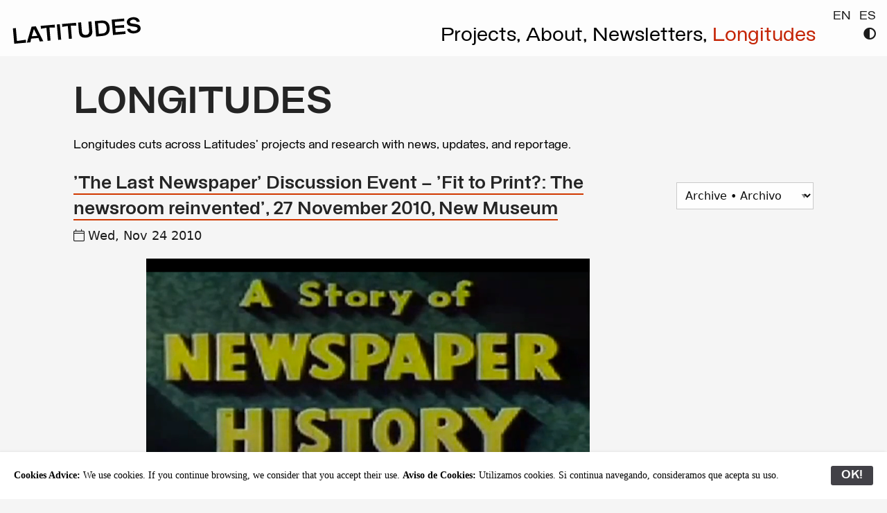

--- FILE ---
content_type: text/html; charset=UTF-8
request_url: https://www.lttds.org/longitudes/index.php?published-max=2010-11-24T18:42:00
body_size: 47970
content:
<!doctype html>
<html class="no-js no-touch"  lang="en">
<head>
    <meta charset="utf-8" />
	<title>Longitudes: news, updates and reportage from Latitudes, the Barcelona-based curatorial office</title>

	<meta http-equiv="x-ua-compatible" content="ie=edge" />
    <meta name="viewport" content="width=device-width, initial-scale=1.0, viewport-fit=cover" />

	<meta name="theme-version" content="6.23.3" />
	<meta name="foundation-version" content="6.9.0" />

	
<!-- Google tag (gtag.js) -->
<script async src="https://www.googletagmanager.com/gtag/js?id=G-M06CZ8D9B6"></script>
<script>
window.dataLayer = window.dataLayer || [];
function gtag(){dataLayer.push(arguments);}
gtag('js', new Date());

gtag('config', 'G-M06CZ8D9B6', {
  cookie_flags: 'max-age=7200;secure;samesite=none'
});
</script>


<script>
  (function (s, e, n, d, er) {
    s['Sender'] = er;
    s[er] = s[er] || function () {
      (s[er].q = s[er].q || []).push(arguments)
    }, s[er].l = 1 * new Date();
    var a = e.createElement(n),
        m = e.getElementsByTagName(n)[0];
    a.async = 1;
    a.src = d;
    m.parentNode.insertBefore(a, m)
  })(window, document, 'script', 'https://cdn.sender.net/accounts_resources/universal.js', 'sender');
  sender('94300313aa2290')
</script>

<meta http-equiv="Content-Type" content="text/html; charset=utf-8" />
		<meta name="description" content="In 2005 Max Andrews and Mariana C&#225;nepa Luna founded Latitudes, a curatorial office based in Barcelona, Spain, that works internationally across contemporary art practices." />
		<meta name="description" content="Longitudes is the blog of Latitudes, the Barcelona-based curatorial office" />
		<meta name="robots" content="index, follow" />
		<meta name="generator" content="RapidWeaver" />
		<link rel="apple-touch-icon" sizes="167x167" href="https://www.lttds.org/resources/android-chrome-192x192.png" />
<link rel="apple-touch-icon" sizes="180x180" href="https://www.lttds.org/resources/android-chrome-512x512.png" />
<link rel="apple-touch-icon" sizes="152x152" href="https://www.lttds.org/resources/mstile-150x150.png" />
<link rel="icon" type="image/png" href="https://www.lttds.org/resources/favicon-32x32.png" sizes="32x32" />
<link rel="mask-icon" href="https://www.lttds.org/resources/safari-pinned-tab.svg" color="rgba(255,255,255,0.00)" /><link rel="icon" type="image/png" href="https://www.lttds.org/resources/favicon-32x32.png" sizes="16x16" />
<link rel="icon" type="image/png" href="https://www.lttds.org/resources/mstile-70x70.png" sizes="64x64" />

	<meta name="twitter:card" content="summary">
	<meta name="twitter:site" content="@LTTDS">
	<meta name="twitter:creator" content="@LTTDS">
	<meta name="twitter:title" content="Longitudes: news, updates and reportage from Latitudes, the Barcelona-based curatorial office">
	<meta name="twitter:description" content="Longitudes is the blog of Latitudes, the Barcelona-based curatorial office">
	<meta name="twitter:url" content="https://www.lttds.org//longitudes/index.php">
	<meta property="og:type" content="website">
	<meta property="og:site_name" content="Latitudes">
	<meta property="og:title" content="Longitudes: news, updates and reportage from Latitudes, the Barcelona-based curatorial office">
	<meta property="og:description" content="Longitudes is the blog of Latitudes, the Barcelona-based curatorial office">
	<meta property="og:url" content="https://www.lttds.org//longitudes/index.php">

	

	<link rel="stylesheet" type="text/css" media="all" href="../rw_common/themes/foundation6/consolidated.css?rwcache=789582813" />
		

	<template id="plugin-header">
        		<link rel='stylesheet' type='text/css' media='all' href='../rw_common/plugins/stacks/stacks.css?rwcache=789582813' />
<link rel="stylesheet" type="text/css" media="all" href="../rw_common/plugins/stacks/fa5pro.css?rwcache=789582813" /><link rel="stylesheet" type="text/css" media="all" href="../rw_common/plugins/stacks/animate.min.css?rwcache=789582813" />		<link rel='stylesheet' type='text/css' media='all' href='index_files/stacks_page_page58.css?rwcache=789582813' />
        <script type='text/javascript' charset='utf-8' src='../rw_common/plugins/stacks/jquery-2.2.4.min.js?rwcache=789582813'></script>
        
        <link rel="stylesheet" href="../rw_common/plugins/stacks/font-awesome.min.css?rwcache=789582813">
        
<script type="text/javascript" charset="utf-8" src="../rw_common/plugins/stacks/jquery-migrate.min.js?rwcache=789582813"></script>		

		<script type='text/javascript' charset='utf-8' src='index_files/stacks_page_page58.js?rwcache=789582813'></script>
        <meta name="formatter" content="Stacks v5.3.2 (6389)" >
		<meta class="stacks 5 stack version" id="ws.foundation.fa5.css" name="Font Awesome 5 CSS + Fonts" content="6.23.3">
		<meta class="stacks 5 stack version" id="ws.foundation.styles.bg" name="Background v6.3.2" content="6.23.3">
		<meta class="stacks 5 stack version" id="ws.foundation.styles.padding" name="Padding" content="6.23.3">
		<meta class="stacks 5 stack version" id="ws.foundation.definition" name="Definition List" content="6.23.3">
		<meta class="stacks 5 stack version" id="ws.foundation.grid" name="Columns Pro" content="6.23.3">
		<meta class="stacks 5 stack version" id="ws.foundation.styles.shadow" name="Shadow v6.8.9" content="6.23.3">
		<meta class="stacks 5 stack version" id="ws.foundation.styles.menu" name="Menu Styles" content="6.23.3">
		<meta class="stacks 5 stack version" id="ws.foundation.utilityclasses" name="Utility Classes" content="6.23.3">
		<meta class="stacks 5 stack version" id="ws.foundation.styles.height" name="Height" content="6.23.3">
		<meta class="stacks 5 stack version" id="ws.foundation.fontstyle3" name="Font Style" content="6.23.3">
		<meta class="stacks 5 stack version" id="ws.foundation.classes" name="Classes" content="6.23.3">
		<meta class="stacks 5 stack version" id="ws.foundation.fontstyle" name="Font Style v6.5.1" content="6.23.3">
		<meta class="stacks 5 stack version" id="ws.foundation.styles.border" name="Border v6.5.1" content="6.23.3">
		<meta class="stacks 5 stack version" id="ws.foundation.cell" name="Column" content="6.23.3">
		<meta class="stacks 5 stack version" id="com.bigwhiteduck.stacks.menulab.chroma" name="Chroma" content="1.1.1">
		<meta class="stacks 5 stack version" id="ws.foundation.svg" name="SVG" content="6.23.3">
		<meta class="stacks 5 stack version" id="ws.foundation.css" name="CSS" content="6.23.3">
		<meta class="stacks 5 stack version" id="ws.foundation.submenu" name="SubMenu" content="6.23.3">
		<meta class="stacks 5 stack version" id="com.joeworkman.stacks.agent.query" name="Agent URL" content="1.15.0">
		<meta class="stacks 5 stack version" id="ws.foundation.styles.radius" name="Rounding" content="6.23.3">
		<meta class="stacks 5 stack version" id="ws.foundation.sticky" name="Sticky" content="6.23.3">
		<meta class="stacks 5 stack version" id="ws.foundation.menu" name="Menu" content="6.23.3">
		<meta class="stacks 5 stack version" id="ws.foundation.fontstyle660" name="Font Style v6.9.7" content="6.23.3">
		<meta class="stacks 5 stack version" id="ws.foundation.styles.margin" name="Margin" content="6.23.3">
		<meta class="stacks 5 stack version" id="ws.foundation.animatecss" name="Animate.css" content="6.23.3">
		<meta class="stacks 5 stack version" id="com.marcvos.stacks.blogspot" name="Blogspot" content="1.4.0">
		<meta class="stacks 5 stack version" id="ws.foundation.visibility" name="Visibility" content="6.23.3">
		<meta class="stacks 5 stack version" id="ws.foundation.styles.fontcolor" name="Font Color v6.8.9" content="6.23.3">
		<meta class="stacks 5 stack version" id="ws.foundation.styles.bg2" name="Background v6.7.5" content="6.23.3">
		<meta class="stacks 5 stack version" id="ws.foundation.jquerymigrate" name="jQuery Legacy Support" content="6.23.3">
		<meta class="stacks 5 stack version" id="ws.foundation.fontfamily" name="Websafe Font" content="6.23.3">
		<meta class="stacks 5 stack version" id="ws.foundation.styles" name=" Site Styles" content="6.23.3">
		<meta class="stacks 5 stack version" id="dev.rwpro.stacks.darkmode" name="Dark Mode" content="2.0.2">
		<meta class="stacks 5 stack version" id="ws.foundation.styles.position" name="Position v6.10.10" content="6.23.3">
		<meta class="stacks 5 stack version" id="ws.foundation.menu.item" name="Menu Item" content="6.23.3">
		<meta class="stacks 5 stack version" id="ws.foundation.container" name=" Container" content="6.23.3">
		<meta class="stacks 5 stack version" id="ws.foundation.styles.width" name="Width" content="6.23.3">
		<meta class="stacks 5 stack version" id="ws.foundation.header" name="Header" content="6.23.3">
		<meta class="stacks 5 stack version" id="ws.foundation.html" name="HTML" content="6.23.3">
		<meta class="stacks 5 stack version" id="ws.foundation.swatch" name="Swatches" content="6.23.3">
		<meta class="stacks 5 stack version" id="com.joeworkman.stacks.fontpro" name="Font Families" content="1.5.2">
		<meta class="stacks 5 stack version" id="ws.foundation.2col" name="2 Columns" content="6.23.3">
		<meta class="stacks 5 stack version" id="dev.rwpro.stacks.darkmode.toggle" name="Toggle Dark Mode" content="2.0.2">
		<meta class="stacks 5 stack version" id="com.joeworkman.stacks.fontpro.webfont" name="Web Font Pro" content="1.5.2">
		<meta class="stacks 5 stack version" id="dev.rwpro.stacks.darkmode.toggle.switch" name="Dark Mode Toggle Switch" content="2.0.2">
		<meta class="stacks 5 stack version" id="ws.pen" name="Pen" content="1.7.0">
		<meta class="stacks 5 stack version" id="com.joeworkman.stacks.fontpro.vault" name="Font Box" content="1.5.2">
		
<meta name="PHP" content="8.2.29" />
<link rel="stylesheet" type="text/css" href="../rw_common/plugins/stacks/blogspot.css?rwcache=789582813"  />
<script src="../rw_common/plugins/stacks/blogspot.js?rwcache=789582813" type="text/javascript" charset="utf-8"></script>


	</template>

	<script integrity="sha384-L6Plmo9wRdbut7vf9+1Uod3iRjzt/Q3BvxIIr3SGZQlQh47LOxwfUSL/APINqgi7">const pluginHeader=document.getElementById("plugin-header").content.cloneNode(!0),pluginScripts=Array.from(pluginHeader.querySelectorAll("script")).filter((e=>!e.outerHTML.match(/jquery-\d\.\d\.\d\.min\.js/))),pluginStyles=Array.from(pluginHeader.querySelectorAll("link"));!function(){const e="127.0.0.1"===location.hostname,t=e=>e+"?v="+Math.random().toString(36).substring(2,15);pluginScripts.map((r=>(e&&r.hasAttribute("src")&&(r.src=t(r.src)),r)));let r=!1;const n=r=>{if("stylesheet"!==r.rel)return void document.head.appendChild(r);const n=["stacks_page_page"];for(const e of n)if(r.href.match(e))return void document.write(r.outerHTML);e&&(r.href=t(r.href)),r.media="print",r.addEventListener("load",(e=>e.target.media="all"),{once:!0}),document.head.appendChild(r)};for(const e of pluginStyles)"preload"!==e.rel&&(e.href.match("stacks.css")||(e.href.match("fa5pro.css")&&(r=!0),e.href.match("js-fa5pro.css")||!0===r&&e.href.match("font-awesome.min.css")||n(e)));const o=e=>{const t=document.createElement("link");t.rel="preload",t.as="script",t.href=e.src,document.head.appendChild(t)},c=pluginScripts.filter((e=>e.hasAttribute("src")));for(const e of c)o(e)}();</script>

    <link rel="preload" as="script" href="../rw_common/themes/foundation6/foundation.js?rwcache=789582813" />
    <link rel="preload" as="script" href="../rw_common/themes/foundation6/jquery.min.js?rwcache=789582813" />
    <link rel="preload" as="script" href="../rw_common/themes/foundation6/what-input.min.js?rwcache=789582813" />

	<style type="text/css" media="all">.centreinterbloglogo {
  display: block;
  margin-left: auto;
  margin-right: auto;
  width: 15%;
}</style>
	<!-- 8/1/26 -->
</head>

<body class="antialiased">



<div id='stacks_out_1' class='stacks_top'><div id='stacks_in_1' class=''><div id='stacks_out_35' class='stacks_out'><div id='stacks_in_35' class='stacks_in '> <div id='stacks_out_35_6' class='stacks_out'><div id='stacks_in_35_6' class='stacks_in stack_stack'>  <link type="text/css" rel="stylesheet" media="all" href="../rw_common/plugins/stacks/utility.css?rwcache=789582813" />   <link type="text/css" rel="stylesheet" media="print" onload="this.media='all'" href="../rw_common/plugins/stacks/utility-extra.css?rwcache=789582813" />      
 
  <link href="../rw_common/plugins/stacks/fa5-fonts/v4-shims.css?rwcache=789582813" rel="stylesheet">    
 
    
 
 
 
  
  
  
  
  
  
  
 
  
 
 
 
 
 
  
    
 
 
 
 
 
 
  <style> @media screen and (min-width: 40em) {  .spacer4menu { padding-top: 5.31rem; }  } </style>   
  <style> @media screen and (max-width: 39.9375em) {  .spacer4menu { padding-top: 10.50rem; }  } </style>   
 
  
  
 
  <style>   .orbit-caption {

  text-shadow: 1px 1px 1px #000000;
}   </style>   
 
 
 
 
 
  
  
 
 
 
 
 
 
 
 
 
 
  
  
 
 
 
 
 
  
   <style>   .orange a:link {
text-decoration: none;
           border-bottom: 0.15rem solid #D13800;
      }
.orange a:visited {
text-decoration: none;
      border-bottom: 0.15rem solid #D13800;
      }
.orange a:hover {
	border-bottom: none;
      }   </style>   
  
  
  
   <style>   

.roleheader { text-transform: uppercase; }   </style>   
  <style>   

.headlinecaps { text-transform: uppercase; 

}   </style>   
  <style>   .roleheader { letter-spacing: 0.5px; }   </style>   
 
  
  
 
 
 
 
 
 
  <style>   .menu.lttdsmenu>li>a {
    padding-top: 0;
    padding-bottom: 0;
    padding-left: 0;
    padding-right : 0;
}   </style>   
  
  
 
 
 
 
 
 
 
 
 
 
 
  
  
 
 
 
 
 
 
 
 
 
 
 
 
 
 
  
  
 
  
  
 
 
 
 
  <style>   .archives .button.small { letter-spacing: 1px; }   </style>   
  
 
 
  
  
  
 
 
  
  
 
 
 
 
  
  
    
 
  
  
 
  
  
  
  <div class='slice empty out'><div class='slice empty in'></div></div>   




</div></div>  
   
 
 
 
 
 
 
  
</div></div><div id='stacks_out_36' class='stacks_out'><div id='stacks_in_36' class='stacks_in '> 
<div class='chroma ' id='stacks_in_36_431'> <div class='su-pad spacer-stacks_in_36_431  hide-never posFixed allow-overlay  su-left  	'></div> <div class='chroma-scroll pre-load facet-mb    mob-full-width  hide-never  su-left   slide-down slide-fresh  chromacont' data-style=""> <div class='slide-head  '>  <div class='slice empty out'><div class='slice empty in'></div></div>  </div> <div class="su-content oc-toggle">   <div       class='container  show-for-medium overflow-hidden   menucontainer padtop8 homemenus text-left medium-text-left large-text-left'>   <div class="grid-container fluid">  




	

	

	<div class='grid-x          align-middle    '> <div class="cell small-2 medium-2 large-2"> <div class="svg  stacks_in_36_421 text-left   "  > <a href="../" title="Home"> <svg xmlns="http://www.w3.org/2000/svg" xmlns:xlink="http://www.w3.org/1999/xlink" width="541pt" height="116pt" viewBox="0 0 541 116">
    <defs>
        <path id="a" d="M.072.657h.126V.105l.383.022V0H.072v.657Z"/>
        <path id="b" d="M.266.657H.45L.711 0H.559L.518.153H.202L.162 0H.006l.26.657M.48.249.358.544H.356L.238.249H.48Z"/>
        <path id="c" d="M.02.657h.602V.534L.386.555V0H.258v.555L.02.534v.123Z"/>
        <path id="d" d="M.204.657V0H.076v.657h.128Z"/>
        <path id="e" d="M.645.657V.248C.645.163.621.099.572.055.523.012.452-.01.359-.01.265-.01.194.012.145.055.096.1.072.163.072.248v.409h.129V.273c0-.055.013-.096.04-.125C.268.12.307.106.359.106c.051 0 .09.014.116.042.026.029.039.07.039.126v.383h.131Z"/>
        <path id="f" d="M.074.657h.267C.454.657.54.629.598.574.655.52.684.437.684.328.684.219.655.138.598.082.54.027.454 0 .34 0H.074v.657M.322.103c.08 0 .14.017.177.052.038.035.057.093.057.173 0 .082-.02.14-.058.175C.459.537.401.554.322.554L.2.553v-.45h.122Z"/>
        <path id="g" d="M.074.657h.534V.548H.197V.384h.382V.271L.197.29V.11h.416V0H.074v.657Z"/>
        <path id="h" d="M.331-.01a.4.4 0 0 0-.148.026.253.253 0 0 0-.107.076.174.174 0 0 0-.039.112l.13.001C.17.174.187.148.221.127A.222.222 0 0 1 .34.096c.042 0 .077.008.104.025.027.017.041.038.041.065A.057.057 0 0 1 .467.23a.102.102 0 0 1-.039.023 1.18 1.18 0 0 1-.067.018L.215.306C.105.333.051.393.051.485c0 .037.011.07.034.1.023.03.055.052.095.07A.361.361 0 0 0 .32.68.386.386 0 0 0 .467.653.232.232 0 0 0 .568.578.184.184 0 0 0 .605.465H.472c0 .033-.016.06-.045.08A.178.178 0 0 1 .32.578.182.182 0 0 1 .223.553C.198.538.185.518.185.493c0-.023.008-.04.026-.052A.253.253 0 0 1 .288.412L.431.379a.305.305 0 0 0 .14-.067.162.162 0 0 0 .047-.124.162.162 0 0 0-.036-.104.23.23 0 0 0-.101-.07.424.424 0 0 0-.15-.024Z"/>
    </defs>
    <use data-text="L" xlink:href="#a" transform="scale(96.00003 -96.00003) rotate(5 13.293 .146)"/>
    <use data-text="A" xlink:href="#b" transform="scale(96.00003 -96.00003) rotate(5 12.989 7.108)"/>
    <use data-text="T" xlink:href="#c" transform="scale(96.00003 -96.00003) rotate(5 12.67 14.415)"/>
    <use data-text="I" xlink:href="#d" transform="scale(96.00003 -96.00003) rotate(5 12.35 21.72)"/>
    <use data-text="T" xlink:href="#c" transform="scale(96.00003 -96.00003) rotate(5 12.211 24.916)"/>
    <use data-text="U" xlink:href="#e" transform="scale(96.00003 -96.00003) rotate(5 11.892 32.222)"/>
    <use data-text="D" xlink:href="#f" transform="scale(96.00003 -96.00003) rotate(5 11.534 40.422)"/>
    <use data-text="E" xlink:href="#g" transform="scale(96.00003 -96.00003) rotate(5 11.172 48.724)"/>
    <use data-text="S" xlink:href="#h" transform="scale(96.00003 -96.00003) rotate(5 10.842 56.271)"/>
</svg>
 </a> </div> 
 </div> <div class="cell small-10 medium-10 large-10">   <div       class='container   overflow-hidden   padbot8  '>   <div class="grid-container full">  <div align="right"><a href="?lang=en">EN</a>&nbsp;&nbsp;<a href="?lang=es">ES</a></div> 
  </div>   </div>   
<div class='grid-x              '> <div class="cell small-11 medium-11 large-11"> <nav>  <ul class='menu style-active     lttdsmenu padbot8 align-right align-bottom text-right medium-text-right large-text-right'  >   <li class="  "    > <a href="../projects/" title="Projects">Projects,&nbsp;</a>  </li> 
<li class="  "    > <a href="../about/" title="About">About,&nbsp;</a>  </li> 
<li class="  "    > <a href="../newsletters/" title="Newsletters ">Newsletters,&nbsp;</a>  </li> 
<li class="  "    > <a href="./" title="Longitudes">Longitudes</a>  </li> 
 </ul> </nav> 
 </div> <div class="cell small-1 medium-1 large-1"> <div id="darkModeToggle_stacks_in_36_599" class="darkModeToggle "> <p><a href="javascript:void(0);"> <i class="fas fa-adjust"></i></a></p> </div>
 </div> </div> 
 </div> </div> 


	  


	

	


	
	











  </div>   </div>   
  <div       class='container  show-for-small-only overflow-hidden   menucontainer padtop8  '>   <div class="grid-container fluid">    <div       class='container   overflow-hidden     '>   <div class="grid-container full">  <div align="right"><a href="?lang=en">EN</a>&nbsp;&nbsp;<a href="?lang=es">ES</a></div> 
  </div>   </div>   
<div class="svg  stacks_in_36_426  text-center  marbot16"  > <a href="../" title="Home"> <svg xmlns="http://www.w3.org/2000/svg" xmlns:xlink="http://www.w3.org/1999/xlink" width="541pt" height="116pt" viewBox="0 0 541 116">
    <defs>
        <path id="a" d="M.072.657h.126V.105l.383.022V0H.072v.657Z"/>
        <path id="b" d="M.266.657H.45L.711 0H.559L.518.153H.202L.162 0H.006l.26.657M.48.249.358.544H.356L.238.249H.48Z"/>
        <path id="c" d="M.02.657h.602V.534L.386.555V0H.258v.555L.02.534v.123Z"/>
        <path id="d" d="M.204.657V0H.076v.657h.128Z"/>
        <path id="e" d="M.645.657V.248C.645.163.621.099.572.055.523.012.452-.01.359-.01.265-.01.194.012.145.055.096.1.072.163.072.248v.409h.129V.273c0-.055.013-.096.04-.125C.268.12.307.106.359.106c.051 0 .09.014.116.042.026.029.039.07.039.126v.383h.131Z"/>
        <path id="f" d="M.074.657h.267C.454.657.54.629.598.574.655.52.684.437.684.328.684.219.655.138.598.082.54.027.454 0 .34 0H.074v.657M.322.103c.08 0 .14.017.177.052.038.035.057.093.057.173 0 .082-.02.14-.058.175C.459.537.401.554.322.554L.2.553v-.45h.122Z"/>
        <path id="g" d="M.074.657h.534V.548H.197V.384h.382V.271L.197.29V.11h.416V0H.074v.657Z"/>
        <path id="h" d="M.331-.01a.4.4 0 0 0-.148.026.253.253 0 0 0-.107.076.174.174 0 0 0-.039.112l.13.001C.17.174.187.148.221.127A.222.222 0 0 1 .34.096c.042 0 .077.008.104.025.027.017.041.038.041.065A.057.057 0 0 1 .467.23a.102.102 0 0 1-.039.023 1.18 1.18 0 0 1-.067.018L.215.306C.105.333.051.393.051.485c0 .037.011.07.034.1.023.03.055.052.095.07A.361.361 0 0 0 .32.68.386.386 0 0 0 .467.653.232.232 0 0 0 .568.578.184.184 0 0 0 .605.465H.472c0 .033-.016.06-.045.08A.178.178 0 0 1 .32.578.182.182 0 0 1 .223.553C.198.538.185.518.185.493c0-.023.008-.04.026-.052A.253.253 0 0 1 .288.412L.431.379a.305.305 0 0 0 .14-.067.162.162 0 0 0 .047-.124.162.162 0 0 0-.036-.104.23.23 0 0 0-.101-.07.424.424 0 0 0-.15-.024Z"/>
    </defs>
    <use data-text="L" xlink:href="#a" transform="scale(96.00003 -96.00003) rotate(5 13.293 .146)"/>
    <use data-text="A" xlink:href="#b" transform="scale(96.00003 -96.00003) rotate(5 12.989 7.108)"/>
    <use data-text="T" xlink:href="#c" transform="scale(96.00003 -96.00003) rotate(5 12.67 14.415)"/>
    <use data-text="I" xlink:href="#d" transform="scale(96.00003 -96.00003) rotate(5 12.35 21.72)"/>
    <use data-text="T" xlink:href="#c" transform="scale(96.00003 -96.00003) rotate(5 12.211 24.916)"/>
    <use data-text="U" xlink:href="#e" transform="scale(96.00003 -96.00003) rotate(5 11.892 32.222)"/>
    <use data-text="D" xlink:href="#f" transform="scale(96.00003 -96.00003) rotate(5 11.534 40.422)"/>
    <use data-text="E" xlink:href="#g" transform="scale(96.00003 -96.00003) rotate(5 11.172 48.724)"/>
    <use data-text="S" xlink:href="#h" transform="scale(96.00003 -96.00003) rotate(5 10.842 56.271)"/>
</svg>
 </a> </div> 





	

	

	<nav>  <ul class='menu style-active     lttdsmenu marbot8 align-center align-middle text-center medium-text-center large-text-center'  >   <li class="  "    > <a href="../projects/" title="Projects">Projects,&nbsp;</a>  </li> 
<li class="  "    > <a href="../about/" title="About">About,&nbsp;</a>  </li> 
<li class="  "    > <a href="../newsletters/" title="Newsletters ">Newsletters,&nbsp;</a>  </li> 
<li class="  "    > <a href="./" title="Longitudes">Longitudes</a>  </li> 
 </ul> </nav> 
<div id="darkModeToggle_stacks_in_36_606" class="darkModeToggle "> <p><a href="javascript:void(0);"> <i class="fas fa-adjust"></i></a></p> </div>


	  


	

	


	
	











  </div>   </div>   
 </div> </div> </div> 
  
</div></div>  <div       class='container   overflow-hidden   martop24 spacer4menu  '>   <div class="grid-container">   <h1 class='       '   >LONGITUDES</h1> 





	

	

	<div id='stacks_out_72' class='stacks_out'><div id='stacks_in_72' class='stacks_in text_stack in orange'><span style="color:#000000;">Longitudes cuts across Latitudes&rsquo; projects and research with news, updates, and reportage.</span></div></div>

	  


	

	


	
	











  </div>   </div>   
 <div class='slice empty out'><div class='slice empty in'></div></div>  
  <div  id="blogspottop" data-magellan-target="blogspottop" data-smoothScroll-target="blogspottop"     class='container   overflow-hidden   martop24  '>   <div class="grid-container">  <div id='stacks_out_2' class='stacks_out'><div id='stacks_in_2' class='stacks_in com_yourhead_stacks_two_columns_stack'><div class='s3_row'>
	<div class='s3_column s3_column_left'>  <div       class='container   overflow-hidden   orange transp  '>   <div id='stacks_out_5' class='stacks_out'><div id='stacks_in_5' class='stacks_in com_marcvos_stacks_blogspot_stack in whywhywhy'>

<div id='unique-entry-id-1' class='blog-entry'><h1 class="blog-entry-title"><a href="https://www.lttds.org/longitudes/index.php?id=5109199631746265349/last-newspaper-discussion-event-fit-to" class="blog-permalink">'The Last Newspaper' Discussion Event – 'Fit to Print?: The newsroom reinvented', 27 November 2010, New Museum</a></h1><span class="blog-entry-date"><i class="fa fa-calendar-o">&nbsp;</i>Wed, Nov 24 2010</span><div class="blog-entry-body"><div style="text-align: center;">
<span face="&quot;helvetica neue&quot; , &quot;arial&quot; , &quot;helvetica&quot; , sans-serif"><a href="https://blogger.googleusercontent.com/img/b/R29vZ2xl/AVvXsEiQEKGECApcVj_cVkoFMTEuyiqFfKFG3_5EwyZfX_tvhRvlauJTI8sfiOKJemg6gPE94H7t61_KrqvIKaF2yKSIZfNTglx26nK79SKbVix_duRCX5wPQjT5DSIUxTWtcSulilszKA/s1600/Screen+shot+2010-11-24+at+00.13.03.png" onblur="try {parent.deselectBloggerImageGracefully();} catch(e) {}"><img alt="" border="0" height="400" id="BLOGGER_PHOTO_ID_5543174435099256434" src="https://blogger.googleusercontent.com/img/b/R29vZ2xl/AVvXsEiQEKGECApcVj_cVkoFMTEuyiqFfKFG3_5EwyZfX_tvhRvlauJTI8sfiOKJemg6gPE94H7t61_KrqvIKaF2yKSIZfNTglx26nK79SKbVix_duRCX5wPQjT5DSIUxTWtcSulilszKA/s640/Screen+shot+2010-11-24+at+00.13.03.png" style="display: block; margin: 0px auto 10px; text-align: center;" width="640" /></a></span><span face="&quot;helvetica neue&quot; , &quot;arial&quot; , &quot;helvetica&quot; , sans-serif"><span style="font-size: 78%;">Still from <a href="http://vimeo.com/65483862">'Fit to Print' trailer</a>.</span></span></div>
<span face="&quot;helvetica neue&quot; , &quot;arial&quot; , &quot;helvetica&quot; , sans-serif"><span style="font-size: 100%;"><br /></span><span style="font-size: 100%; font-weight: bold;">'The Last Newspaper' Discussion Event</span><span style="font-size: 100%; font-weight: bold;"><br />'Fit to Print?: The newsroom reinvented'</span><span style="font-size: 100%; font-weight: bold;"><br />Saturday 27 November 2010, 3pm</span><span style="font-size: 100%; font-weight: bold;"><br />4th floor, <a href="http://www.newmuseum.org/">New Museum</a>, 235 Bowery</span><span style="font-size: 100%;"> </span></span><br />
<span face="&quot;helvetica neue&quot; , &quot;arial&quot; , &quot;helvetica&quot; , sans-serif"><span style="font-size: 100%; font-weight: bold;">Free with general admission ticket.</span><span style="font-size: 100%;"><br /></span><span style="font-size: 100%;"><br />In the context of '<a href="http://www.newmuseum.org/exhibitions/428/the_last_newspaper">The Last Newspaper</a>' exhibition, partner organization <a href="http://www.lttds.org/">Latitudes</a> has organised a conversation about 'the next newspaper' between </span><span style="font-size: 100%; font-weight: bold;">Adam Chadwick</span><span style="font-size: 100%;"> and </span><span style="font-size: 100%; font-weight: bold;">Jason Fry</span><span style="font-size: 100%;">, both leading experts in the field of the probable fate of the traditional newspaper, and the possible future of journalism online. The conversation will take place in the 4th floor of the museum.&nbsp;</span></span><br />
<span face="&quot;helvetica neue&quot; , &quot;arial&quot; , &quot;helvetica&quot; , sans-serif"><span style="font-size: 100%;"><br /></span><span style="font-size: 100%; font-weight: bold;">Adam Chadwick</span><span style="font-size: 100%;"> is a scriptwriter, producer, filmmaker – and former copy-editor at </span><span style="font-size: 100%; font-style: italic;">The New York Times</span><span style="font-size: 100%;"> – who is currently working on '<a href="http://fittoprintfilm.com/">Fit to Print</a>', a documentary about the current upheaval in the U.S. newspaper industry. He has previously been a contributing blogger for IFC.com, IndieProducer.net and CityLightsMedia.com. He graduated from the University of Colorado at Boulder in 2005 with a degree in film.  <a href="http://fittoprintfilm.com/">http://fittoprintfilm.com</a> and his blog <a href="http://fittoprintfilm.wordpress.com/">http://fittoprintfilm.wordpress.com/</a></span></span><br />
<br />
<span face="&quot;helvetica neue&quot; , &quot;arial&quot; , &quot;helvetica&quot; , sans-serif"><span style="font-size: 100%; font-weight: bold;">Jason Fry</span><span style="font-size: 100%;"> is a Web veteran exploring the challenges faced by newspapers in the digital world. He spent nearly 13 years at </span><span style="font-size: 100%; font-style: italic;">The Wall Street Journal Online</span><span style="font-size: 100%;">, where he was a columnist, editor and projects guy. Since leaving the </span><span style="font-size: 100%; font-style: italic;">Journal</span><span style="font-size: 100%;">, Fry has consulted with leading news organizations working for EidosMedia, an innovative maker of cross-media editing-and-publishing software. <a href="http://jasonfry.wordpress.com/">http://jasonfry.wordpress.com/</a> and <a href="http://www.reinventingthenewsroom.com/">http://www.reinventingthenewsroom.com/</a></span></span><br />
<br />
<span face="&quot;helvetica neue&quot; , &quot;arial&quot; , &quot;helvetica&quot; , sans-serif"><span style="font-size: 100%;"><a href="https://blogger.googleusercontent.com/img/b/R29vZ2xl/AVvXsEh7qSi0FcQHhZvK5qsnBan9ZyMyd0dEj2ZFbiqH5lJwxGyMnZZldS8PE7R85TdrFHZz5Pit2RzILiE1CigcVz0Q6ss-RRioGN5zE39t5tzq84AjnjKPVtMLPYz_hN7xnpkD0NFd/s1600/IMG_2913.JPG" style="margin-left: 1em; margin-right: 1em;"><img border="0" height="480" src="https://blogger.googleusercontent.com/img/b/R29vZ2xl/AVvXsEh7qSi0FcQHhZvK5qsnBan9ZyMyd0dEj2ZFbiqH5lJwxGyMnZZldS8PE7R85TdrFHZz5Pit2RzILiE1CigcVz0Q6ss-RRioGN5zE39t5tzq84AjnjKPVtMLPYz_hN7xnpkD0NFd/s640/IMG_2913.JPG" width="640" /></a></span></span><div><br />
<span face="&quot;helvetica neue&quot; , &quot;arial&quot; , &quot;helvetica&quot; , sans-serif"><span style="font-size: 100%;"><u><b><span style="font-family: &quot;lucida grande&quot;; font-weight: bold;">UPDATE</span></b></u> <span style="font-weight: bold;"><br /><br />Jason Fry</span> and <span style="font-weight: bold;">Adam Chadwick</span> were joined by <span style="font-weight: bold;">Carmen Cusido</span>, a staff reporter for <span style="font-style: italic;">The Trenton Times</span> and a recent graduate of Columbia University Graduate School for Journalism.<br /><br />A report of the talk is published in '<a href="http://lttds.blogspot.com.es/2010/11/last-express-available-now-10-and-final.html">The Last Express</a>', available between <span style="font-weight: bold;">8–12 December 2010 </span>from the New Museum galleries. 'The Last Express' will be the final weekly newspaper edited by <a href="http://www.lttds.org/">Latitudes</a> as part of their contribution to the '<a href="http://archive.newmuseum.org/index.php/Detail/Occurrence/Show/occurrence_id/1080">The Last Newspaper</a>' exhibition.</span></span><br />
<span face="&quot;helvetica neue&quot; , &quot;arial&quot; , &quot;helvetica&quot; , sans-serif"><span style="font-size: 100%;">&nbsp;</span><a href="https://blogger.googleusercontent.com/img/b/R29vZ2xl/AVvXsEg2-h7du3y-0p1d7AJmGhsCPdEI4RPh8vVfbQF3wYNl6IPhk1ih9R2_pqKJIwsqpOTLR1TtZ4PlgEToITPS_tPLBzqC8ux01Z8Myc6D4SEZwbSpxKuX9YdIWC_IvtXnlyLlZV8N2g/s1600/Talk+Chadwick+Fry2.jpg"><br /></a><a href="https://blogger.googleusercontent.com/img/b/R29vZ2xl/AVvXsEiL62T3xcBhgnB8zqmu9mNQfPfKz4edLlXkAqGB-mD-fJ01OE2xtLcYV7pwu0vlN2-tzWry8yIpNZoGlIKokfTO7w2_MrTY4UIJwL_XoXFlhhE_bw9urmqoE4Vh_-E0QhyurpOzhw/s1600/Talk+Chadwick+Fry3.jpg"><img alt="" border="0" height="480" id="BLOGGER_PHOTO_ID_5544363832913808450" src="https://blogger.googleusercontent.com/img/b/R29vZ2xl/AVvXsEiL62T3xcBhgnB8zqmu9mNQfPfKz4edLlXkAqGB-mD-fJ01OE2xtLcYV7pwu0vlN2-tzWry8yIpNZoGlIKokfTO7w2_MrTY4UIJwL_XoXFlhhE_bw9urmqoE4Vh_-E0QhyurpOzhw/s640/Talk+Chadwick+Fry3.jpg" style="display: block; margin: 0px auto 10px; text-align: center;" width="640" /></a></span>
<div style="text-align: center;">
<div class="separator" style="clear: both; text-align: center;">
<a href="https://blogger.googleusercontent.com/img/b/R29vZ2xl/AVvXsEhO3yniG__JN0u3xtip0qiyQhZI21IfSAuGy0RLj9hLEuOmRHcndD5NhP-E2RSdu4baqRzd-AO4GJdBNUtTcgcrgjOj1MlkNn3nhHWtrv6ip7910Zr0qfoZicEb6RoxAUM4Tq4Q/s1600/IMG_2921.jpg" style="margin-left: 1em; margin-right: 1em;"><img border="0" height="640" src="https://blogger.googleusercontent.com/img/b/R29vZ2xl/AVvXsEhO3yniG__JN0u3xtip0qiyQhZI21IfSAuGy0RLj9hLEuOmRHcndD5NhP-E2RSdu4baqRzd-AO4GJdBNUtTcgcrgjOj1MlkNn3nhHWtrv6ip7910Zr0qfoZicEb6RoxAUM4Tq4Q/s640/IMG_2921.jpg" width="480" /></a></div><div class="separator" style="clear: both; text-align: center;"><br /></div>
<div class="separator" style="clear: both; text-align: center;">
<a href="https://blogger.googleusercontent.com/img/b/R29vZ2xl/AVvXsEgfS_GQj5gBDuWvCyaN6MxayYKxRbZnKRXBvCe6oOjNaeeLuMuR4CyUK1wYT3NqP7F3QkCmusz4Vqse4EayPVXhvkOer-Lmi_xnvHd1v5QfVXBMmsQ4sPn1A8RBhKIogGXXEaCZ/s1600/IMG_2942.JPG" style="margin-left: 1em; margin-right: 1em;"><img border="0" height="480" src="https://blogger.googleusercontent.com/img/b/R29vZ2xl/AVvXsEgfS_GQj5gBDuWvCyaN6MxayYKxRbZnKRXBvCe6oOjNaeeLuMuR4CyUK1wYT3NqP7F3QkCmusz4Vqse4EayPVXhvkOer-Lmi_xnvHd1v5QfVXBMmsQ4sPn1A8RBhKIogGXXEaCZ/s640/IMG_2942.JPG" width="640" /></a></div>
<span face="&quot;helvetica neue&quot; , &quot;arial&quot; , &quot;helvetica&quot; , sans-serif"><span style="font-size: 78%;">All photos: Latitudes | <a href="http://www.lttds.org/">www.lttds.org</a>&nbsp; </span></span></div>
</div></div><span class="blog-entry-category"><i class="fa fa-tags">&nbsp;</i><a href="index.php?categories=Adam Chadwick">Adam Chadwick</a>, <a href="index.php?categories=Jason Fry">Jason Fry</a>, <a href="index.php?categories=New Museum">New Museum</a>, <a href="index.php?categories=New York">New York</a>, <a href="index.php?categories=newspapers">newspapers</a>, <a href="index.php?categories=talk">talk</a>, <a href="index.php?categories=The Last Newspaper">The Last Newspaper</a></span>	  <div class="hide-for-small-only" > <div id='stacks_out_38' class='stacks_out'><div id='stacks_in_38' class='stacks_in site_image_stack'>

<img class='imageStyle stacksImage' src='../resources/Latitudes-Gotham-webicon-LTTDS.png' alt='Stacks Image 39' />

</div></div> </div> 
<div id='stacks_out_81' class='stacks_out stacks_l_hidden stacks_m_hidden'><div id='stacks_in_81' class='stacks_in html_stack'><div id='blog-archives'><p></p><form><select onchange=" self.location=this.options[this.selectedIndex].value"> <option value="" selected="selected">Archive • Archivo</option><option value="index.php?published-min=2026-01-01T00:00:00-00:00&amp;published-max=2027-01-01T00:00:00-00:00">2025 (1)</option><option value="index.php?published-min=2025-01-01T00:00:00-00:00&amp;published-max=2026-01-01T00:00:00-00:00">2024 (25)</option><option value="index.php?published-min=2024-01-01T00:00:00-00:00&amp;published-max=2025-01-01T00:00:00-00:00">2023 (21)</option><option value="index.php?published-min=2023-01-01T00:00:00-00:00&amp;published-max=2024-01-01T00:00:00-00:00">2022 (25)</option><option value="index.php?published-min=2022-01-01T00:00:00-00:00&amp;published-max=2023-01-01T00:00:00-00:00">2021 (23)</option><option value="index.php?published-min=2021-01-01T00:00:00-00:00&amp;published-max=2022-01-01T00:00:00-00:00">2020 (25)</option><option value="index.php?published-min=2020-01-01T00:00:00-00:00&amp;published-max=2021-01-01T00:00:00-00:00">2019 (32)</option><option value="index.php?published-min=2019-01-01T00:00:00-00:00&amp;published-max=2020-01-01T00:00:00-00:00">2018 (38)</option><option value="index.php?published-min=2018-01-01T00:00:00-00:00&amp;published-max=2019-01-01T00:00:00-00:00">2017 (41)</option><option value="index.php?published-min=2017-01-01T00:00:00-00:00&amp;published-max=2018-01-01T00:00:00-00:00">2016 (31)</option><option value="index.php?published-min=2016-01-01T00:00:00-00:00&amp;published-max=2017-01-01T00:00:00-00:00">2015 (20)</option><option value="index.php?published-min=2015-01-01T00:00:00-00:00&amp;published-max=2016-01-01T00:00:00-00:00">2014 (32)</option><option value="index.php?published-min=2014-01-01T00:00:00-00:00&amp;published-max=2015-01-01T00:00:00-00:00">2013 (26)</option><option value="index.php?published-min=2013-01-01T00:00:00-00:00&amp;published-max=2014-01-01T00:00:00-00:00">2012 (39)</option><option value="index.php?published-min=2012-01-01T00:00:00-00:00&amp;published-max=2013-01-01T00:00:00-00:00">2011 (56)</option><option value="index.php?published-min=2011-01-01T00:00:00-00:00&amp;published-max=2012-01-01T00:00:00-00:00">2010 (74)</option><option value="index.php?published-min=2010-01-01T00:00:00-00:00&amp;published-max=2011-01-01T00:00:00-00:00">2009 (75)</option><option value="index.php?published-min=2009-01-01T00:00:00-00:00&amp;published-max=2010-01-01T00:00:00-00:00">2008 (77)</option><option value="index.php?published-min=2008-01-01T00:00:00-00:00&amp;published-max=2009-01-01T00:00:00-00:00">2007 (55)</option><option value="index.php?published-min=2007-01-01T00:00:00-00:00&amp;published-max=2008-01-01T00:00:00-00:00">2006 (63)</option><option value="index.php?published-min=2006-01-01T00:00:00-00:00&amp;published-max=2007-01-01T00:00:00-00:00">2005 (19)</option></select></form><br /></div></div></div> </div><div id='unique-entry-id-2' class='blog-entry'><h1 class="blog-entry-title"><a href="https://www.lttds.org/longitudes/index.php?id=8400047707893873344/last-journal-available-now-8-issue-of" class="blog-permalink">'THE LAST JOURNAL' AVAILABLE NOW! #8 issue of the 10 Latitudes-edited newspapers for 'The Last Newspaper' exhibition, New Museum</a></h1><span class="blog-entry-date"><i class="fa fa-calendar-o">&nbsp;</i>Wed, Nov 24 2010</span><div class="blog-entry-body"><span style="font-family: &quot;helvetica neue&quot; , &quot;arial&quot; , &quot;helvetica&quot; , sans-serif;"><a href="https://blogger.googleusercontent.com/img/b/R29vZ2xl/AVvXsEgo3L0SmVi6jXsI7auF3Pamg6FeRo-Q8WpAyhKZQqnN1u1YAebxJu06ef7obyJrlAg9m7kqomyurQIwl0qRt5E3d29JSz_yls4vhXGYcR8EUi-F4xCKSmJeiRXobedcHmLHdVQ2fg/s1600/Cover+8+THE+LAST+JOURNAL.jpg" onblur="try {parent.deselectBloggerImageGracefully();} catch(e) {}"><img alt="" border="0" id="BLOGGER_PHOTO_ID_5543163519127604002" src="https://blogger.googleusercontent.com/img/b/R29vZ2xl/AVvXsEgo3L0SmVi6jXsI7auF3Pamg6FeRo-Q8WpAyhKZQqnN1u1YAebxJu06ef7obyJrlAg9m7kqomyurQIwl0qRt5E3d29JSz_yls4vhXGYcR8EUi-F4xCKSmJeiRXobedcHmLHdVQ2fg/s400/Cover+8+THE+LAST+JOURNAL.jpg" style="cursor: pointer; display: block; height: 475px; margin: 0px auto 10px; text-align: center; width: 377px;" /></a></span><span style="font-family: &quot;helvetica neue&quot; , &quot;arial&quot; , &quot;helvetica&quot; , sans-serif;"><span style="font-size: 100%; font-weight: bold;"><span style="font-size: 130%;">Issue 8: 'The Last Journal'</span></span></span><br />
<span style="font-family: &quot;helvetica neue&quot; , &quot;arial&quot; , &quot;helvetica&quot; , sans-serif;"><span style="font-size: 100%; font-weight: bold;"><span style="font-size: 130%;"><a href="http://issuu.com/latitudes/docs/8_the_last_journal">(READ IT ON ISSUU)</a><br />&nbsp;</span></span></span><br />
<span style="font-family: &quot;helvetica neue&quot; , &quot;arial&quot; , &quot;helvetica&quot; , sans-serif;"><span style="font-size: 100%; font-weight: bold;"><span style="font-size: 130%;">24 November 2010</span><br /><br />Cover: </span>Fernando Bryce, from the series <span style="font-style: italic;">L'Humanité</span> (2009–2010)<span style="font-size: 100%; font-weight: bold;"><br /></span><span style="font-size: 100%; font-weight: bold;">Feature:</span><span style="font-size: 100%; font-weight: bold;"> </span><span style="font-size: 100%;">'L'Humanité', Yasmil Raymond on Fernando Bryce </span><span style="font-size: 100%; font-weight: bold;"><br /></span><span style="font-size: 100%; font-weight: bold;">Feature: </span><span style="font-size: 100%;">'Independent Gazette', Lorena  Muñoz-Alonso reports from London on two newspaper-inspired exhibitions:  'The Independent' (Damián Ortega at The Curve, Barbican) and ‘Can  Altay: The Church Street Partners' Gazette’, The Showroom. Plus Damián  Ortega exchanges impressions with curator Alona Pardo on his show.</span><span style="font-size: 100%;"><br /></span><span style="font-size: 100%; font-weight: bold;">Media Habits: </span><span style="font-size: 100%;">Ester Partegàs, TLN advertising department artist</span><span style="font-size: 100%; font-weight: bold;"><br /></span><span style="font-size: 100%; font-weight: bold;">Brazil Focus: </span><span style="font-size: 100%;">'The Imaginery Newspaper', Chris Dercon on Luciano Figueiredo &amp; Ana Paula Cohen on 'Jornal 28b', the newspaper produced during the 28th Bienal de São Paulo.</span></span><br />
<span style="font-family: &quot;helvetica neue&quot; , &quot;arial&quot; , &quot;helvetica&quot; , sans-serif;"><span style="font-size: 100%; font-weight: bold;">Focus</span><span style="font-size: 100%; font-weight: bold;">: </span><span style="font-size: 100%;">'Boetti e His Double', Christian Rattemeyer on TLN artist Alighiero e Boetti's <span style="font-style: italic;">Corriere Della Sera</span> (1976)</span><span style="font-size: 100%; font-weight: bold;"><br />The Next Newspaper (Profiling the organizations, projects, initiatives and individuals redefining ink-and-paper news): </span><span style="font-size: 100%;">CROWD-SOURCING – SPOT.US / EMPHAS.IS</span></span><br />
<span style="font-family: &quot;helvetica neue&quot; , &quot;arial&quot; , &quot;helvetica&quot; , sans-serif;"><span style="font-size: 100%;"><span style="font-weight: bold;">Exclusive interview:</span> 'The Days of This Society...', Desiree B. Ramos interviews TLN artist Rirkrit Tiravanija</span><span style="font-size: 100%;"><br /><span style="font-weight: bold;">Focus: </span>'Paper view'</span><span style="font-size: 100%;"> Gwen Schwartz asked New Museum visitors about their experiences of TLN </span></span><br />
<span style="font-family: &quot;helvetica neue&quot; , &quot;arial&quot; , &quot;helvetica&quot; , sans-serif;"><span style="font-size: 100%;"><span style="font-weight: bold;">Focus: </span>'What's CUP?' by Gwen Schwartz and Max Andrews</span></span><br />
<span style="font-family: &quot;helvetica neue&quot; , &quot;arial&quot; , &quot;helvetica&quot; , sans-serif;"><span style="font-size: 100%; font-weight: bold;">Picture Agent-Our singular picture agency: </span><span style="font-size: 100%;">Adrià Julià</span></span><br />
<span style="font-family: &quot;helvetica neue&quot; , &quot;arial&quot; , &quot;helvetica&quot; , sans-serif;"><span style="font-weight: bold;">Focus: </span>'29 Days Later', Sarah Wang on TLN work <span style="font-style: italic;">Untitled Green Screen Memory</span> (2010) by Larry Johnson + 2009 California Fires by Collin Munn<span style="font-weight: bold;"><br />Cartoon: </span>'The Woods' by Francesc Ruiz<span style="font-weight: bold;"><br />Advertising Department: </span>Ester Partegàs</span><br />
<br />
<div style="text-align: center;">
</div>
<div style="text-align: center;">
<span style="font-family: &quot;helvetica neue&quot; , &quot;arial&quot; , &quot;helvetica&quot; , sans-serif;">Browse this and other newspapers on <a href="https://www.youtube.com/playlist?list=PL82CF62F413492580">Latitudes' Youtube channel. </a></span></div>
<span style="font-family: &quot;helvetica neue&quot; , &quot;arial&quot; , &quot;helvetica&quot; , sans-serif;"></span><span style="font-family: &quot;helvetica neue&quot; , &quot;arial&quot; , &quot;helvetica&quot; , sans-serif;"><span style="font-size: 130%;"><span style="font-size: 100%;"><span style="font-size: 100%;"><br /></span></span></span></span>
<span style="font-family: &quot;helvetica neue&quot; , &quot;arial&quot; , &quot;helvetica&quot; , sans-serif;"></span><br />
<span style="font-family: &quot;helvetica neue&quot; , &quot;arial&quot; , &quot;helvetica&quot; , sans-serif;"><a href="https://blogger.googleusercontent.com/img/b/R29vZ2xl/AVvXsEjP384plRZHYOhIZeNtL6SGn20kwxzZoMaMWdV4IA1xhURdpMJ5GHn2Tn9fb5kYzrbZeFfULcRSI3lwccwiI15MR9_qy3BO6zN4gRRnwCJ6P5QCxb83x3L8PJtsMkY22hfMIO9IpA/s1600/poster+8.jpg"><img alt="" border="0" id="BLOGGER_PHOTO_ID_5543163523856513730" src="https://blogger.googleusercontent.com/img/b/R29vZ2xl/AVvXsEjP384plRZHYOhIZeNtL6SGn20kwxzZoMaMWdV4IA1xhURdpMJ5GHn2Tn9fb5kYzrbZeFfULcRSI3lwccwiI15MR9_qy3BO6zN4gRRnwCJ6P5QCxb83x3L8PJtsMkY22hfMIO9IpA/s400/poster+8.jpg" style="cursor: pointer; display: block; height: 400px; margin: 0px auto 10px; text-align: center; width: 267px;" /></a></span><br />
<span style="font-family: &quot;helvetica neue&quot; , &quot;arial&quot; , &quot;helvetica&quot; , sans-serif;"><a href="https://blogger.googleusercontent.com/img/b/R29vZ2xl/AVvXsEhEOWA7xCWLqCsR8fEJ-O790pq4GPNTKULd5yzNhrH2wjaR5YWezlnGTlQZ_dD8zxY7zobqRjYF77lm9efcXbq5iEuPc25JmrBStcDM9UFeYfXUSyMuUrAWK4tYbjXWNPKJVoxsIw/s1600/exclusive+interview.jpg"><img alt="" border="0" id="BLOGGER_PHOTO_ID_5542057896146362674" src="https://blogger.googleusercontent.com/img/b/R29vZ2xl/AVvXsEhEOWA7xCWLqCsR8fEJ-O790pq4GPNTKULd5yzNhrH2wjaR5YWezlnGTlQZ_dD8zxY7zobqRjYF77lm9efcXbq5iEuPc25JmrBStcDM9UFeYfXUSyMuUrAWK4tYbjXWNPKJVoxsIw/s400/exclusive+interview.jpg" style="cursor: pointer; float: left; height: 103px; margin: 0pt 10px 10px 0pt; width: 181px;" /></a></span><br />
<span style="font-family: &quot;helvetica neue&quot; , &quot;arial&quot; , &quot;helvetica&quot; , sans-serif;"></span><br />
<span style="font-family: &quot;helvetica neue&quot; , &quot;arial&quot; , &quot;helvetica&quot; , sans-serif;"></span><br />
<span style="font-family: &quot;helvetica neue&quot; , &quot;arial&quot; , &quot;helvetica&quot; , sans-serif;"><br /></span>
<span style="font-family: &quot;helvetica neue&quot; , &quot;arial&quot; , &quot;helvetica&quot; , sans-serif;"><br /></span>
<span style="font-family: &quot;helvetica neue&quot; , &quot;arial&quot; , &quot;helvetica&quot; , sans-serif;"><br /></span>
<span style="font-family: &quot;helvetica neue&quot; , &quot;arial&quot; , &quot;helvetica&quot; , sans-serif;"><span style="font-size: 130%;"><span style="font-weight: bold;"><br />'THE DAYS OF THIS SOCIETY...'</span>  <span style="font-weight: bold;">New Museum curatorial fellow Desiree B. Ramos meets ‘The Last Newspaper’ artist Rirkrit Tiravanija</span></span></span><br />
<span style="font-family: &quot;helvetica neue&quot; , &quot;arial&quot; , &quot;helvetica&quot; , sans-serif;"><span style="font-size: 130%;"><span style="font-weight: bold;">&nbsp;</span> </span><span style="font-size: 130%;"><span style="font-size: 100%;"><span style="font-size: 100%;"><br /></span></span></span></span> <br />
<div style="text-align: center;">
<span style="font-family: &quot;helvetica neue&quot; , &quot;arial&quot; , &quot;helvetica&quot; , sans-serif;"><a href="https://blogger.googleusercontent.com/img/b/R29vZ2xl/AVvXsEj8egcXsNBo2WCGqkHOFQklM1cvEcYdiTs3h0UjvJgZBtIZu5POSmkBEVu9-XJ3Up_IG3LNC3NgOwAu9dlz1MjAHykwmMaE0GwLPDePLaZZpRIqT2mjp5S_W64IpWNx9mXYtzrIHw/s1600/Rikrit+Tiravanija%252C+Untitled.jpg"><img alt="" border="0" id="BLOGGER_PHOTO_ID_5542054264571942690" src="https://blogger.googleusercontent.com/img/b/R29vZ2xl/AVvXsEj8egcXsNBo2WCGqkHOFQklM1cvEcYdiTs3h0UjvJgZBtIZu5POSmkBEVu9-XJ3Up_IG3LNC3NgOwAu9dlz1MjAHykwmMaE0GwLPDePLaZZpRIqT2mjp5S_W64IpWNx9mXYtzrIHw/s400/Rikrit+Tiravanija%252C+Untitled.jpg" style="cursor: pointer; display: block; height: 400px; margin: 0px auto 10px; text-align: center; width: 381px;" /></a></span><span style="font-family: &quot;helvetica neue&quot; , &quot;arial&quot; , &quot;helvetica&quot; , sans-serif;"><span style="font-size: 78%;">Above and below: Rirkrit Tiravanija, <span style="font-style: italic;">Untitled (the days of this society is numbered/September 15–October 12, 2008</span>), 2010. Acrylic and newspaper on linen. 13 parts, all measuring 86 1/8 x 84 1/8 x 1 inch each. Courtesy the artist and Gavin Brownʼs enterprise.</span></span><br />
<span style="font-family: &quot;helvetica neue&quot; , &quot;arial&quot; , &quot;helvetica&quot; , sans-serif;"><span style="font-size: 78%;"><br /></span></span>
<br />
<div style="text-align: left;">
<span style="font-family: &quot;helvetica neue&quot; , &quot;arial&quot; , &quot;helvetica&quot; , sans-serif; font-size: small;">There I am; it’s 5pm sharp, and I have just arrived at Gavin Brown’s newly-expanded Meatpacking District art gallery. I’m checking out the new space while I wait for Rirkrit, who suddenly pulls up around the back door with a few groceries; turns out he’s cooking a paella dinner for a few friends. We walk around the space for a few minutes and before heading towards the kitchen in the back of the gallery. There I see a few art handlers setting up pots, tables, and chairs for Rirkrit’s guests. “We don’t have much time, fire away,” he says, looking at the recorder and the paper I am holding in my hands. We sit on a wooden bench and start our conversation. I have met with Rirkrit several times, and besides being a great artist he is really down to earth and approachable. Every time I talk to him it is quite a busy scenario all around.</span></div>
</div>
<span style="font-family: &quot;helvetica neue&quot; , &quot;arial&quot; , &quot;helvetica&quot; , sans-serif; font-size: small;"><span style="font-size: 100%;"><br /><b>Desiree B. Ramos:</b> How did you become an artist?<br /><br /><b>Rirkrit Tiravanija:</b> By accident! I actually wanted to be a photojournalist and then mistakenly took some art history classes and became curious about art. I left the university from the history department, and I went to art school and I went to talk to the counsellor about the idea of studying art. So I had an appointment, I went to the meeting and I had to wait in this kind of lobby library. I was just standing there, looking around the shelf, and there was a book that stood out from the shelf from the Ontario College of Art, so I just pulled it out, took down the address and left. So it was kind of accidental.<br /><br /><b>DB:</b> What was your first art piece?<br /><br /><b>RT:</b> Umm, that’s a debate. It was actually an image that my father took of me; I made this plasticine sculpture on my ear, it was like an ear extension so that I looked like a Vulcan. So I would say that was my first sculpture.</span></span><br />
<span style="font-family: &quot;helvetica neue&quot; , &quot;arial&quot; , &quot;helvetica&quot; , sans-serif;"><span style="font-size: 100%;"><br /></span><span style="font-size: 100%;"><a href="https://blogger.googleusercontent.com/img/b/R29vZ2xl/AVvXsEgoH0g7KXQxaFiJeSvwBjGfSxr4QvO_Vrq36J8wzI1_YPF5OCD4TvciKDlJ9BZ8L8bYtO4MspZQPNFmeUURbj76mc4vZKJbN6oAmw1UocZX47GBGLrqfph9Ce_B7nEeJO4jaDysvg/s1600/RT_2.jpg"><img alt="" border="0" id="BLOGGER_PHOTO_ID_5542056198866716946" src="https://blogger.googleusercontent.com/img/b/R29vZ2xl/AVvXsEgoH0g7KXQxaFiJeSvwBjGfSxr4QvO_Vrq36J8wzI1_YPF5OCD4TvciKDlJ9BZ8L8bYtO4MspZQPNFmeUURbj76mc4vZKJbN6oAmw1UocZX47GBGLrqfph9Ce_B7nEeJO4jaDysvg/s400/RT_2.jpg" style="cursor: pointer; display: block; height: 400px; margin: 0px auto 10px; text-align: center; width: 380px;" /></a></span></span><span style="font-family: &quot;helvetica neue&quot; , &quot;arial&quot; , &quot;helvetica&quot; , sans-serif;"><span style="font-size: 100%;"> </span><span style="font-size: 100%;"><b>DB:</b> Do you still have it, or a record of it?<br /><br /><b>RT:</b> I have a picture that my father took, but I don’t have the actual plasticine. I guess I could always remake it.<br /><br /><b>DB:</b> That would be fun...<br /><br /><b>RT: </b>Yeah, that would be fun. Wow, you just gave me a new idea!<br /><br /><b>DB:</b> What was your first political work?<br /><br /><b>RT: </b> Well, it depends on what is political, you know, if personal is political. The first work I made in art school, officially made in art school, was about identity, about me being in the West and trying to figure out what that was. It was the first letter of the Thai alphabet drawn on cardboard, and then it had a Thai dictionary explanation with this alphabet in English. So in a way, that had a kind of cultural politics in it. I would say my work is always asking those kinds of personal political questions, I mean, about the self and about identity.<br /><br /><b>DB:</b> What got you into cooking?<br /><br /><b>RT:</b> It was the simplest thing I could do. I was working in Chicago on questions of, about, cultural artefacts. I worked on this conceptual work with the idea that these artefacts were displays, again, about identity also, and that they were missing; they were fragmented in a kind of gap, or there was a gap that I thought needed to be questioned.</span></span><br />
<span style="font-family: &quot;helvetica neue&quot; , &quot;arial&quot; , &quot;helvetica&quot; , sans-serif;"><span style="font-size: 100%;"><br /></span><span style="font-size: 100%;"><a href="https://blogger.googleusercontent.com/img/b/R29vZ2xl/AVvXsEjmMD4222O1secrHqi6RYZ0goSWSaFgA0hLoomZCRmCX78l6Wf1sOAHY8nabExk1wWLR3XV028r4o5V-SXLFumH4gQ23aSz0fUVpFQ7boE4ynBmIjpOH7xtBDlyt_KafcIgncrSYg/s1600/RT_8.jpg"><img alt="" border="0" id="BLOGGER_PHOTO_ID_5542056212537140466" src="https://blogger.googleusercontent.com/img/b/R29vZ2xl/AVvXsEjmMD4222O1secrHqi6RYZ0goSWSaFgA0hLoomZCRmCX78l6Wf1sOAHY8nabExk1wWLR3XV028r4o5V-SXLFumH4gQ23aSz0fUVpFQ7boE4ynBmIjpOH7xtBDlyt_KafcIgncrSYg/s400/RT_8.jpg" style="cursor: pointer; display: block; height: 400px; margin: 0px auto 10px; text-align: center; width: 371px;" /></a></span></span><span style="font-family: &quot;helvetica neue&quot; , &quot;arial&quot; , &quot;helvetica&quot; , sans-serif;"><span style="font-size: 100%;"> </span><span style="font-size: 100%;"><b>&nbsp;</b></span></span><br />
<span style="font-family: &quot;helvetica neue&quot; , &quot;arial&quot; , &quot;helvetica&quot; , sans-serif;"><span style="font-size: 100%;"><b>DB</b>: So it was natural for you to mix cooking with art?<br /><br /><b>RT</b>: Exactly, because I was looking at pots, bowls and plates, and Buddha statues, and these were all objects of everyday use in my culture, so first I basically decided to just cook so that these things would always be in play and from that it became, well, it was always about the people. Of course, these are things that were used every day, which have been taken out of context, put onto display because they were valued in a different situation, and looked at through the Western eye as if they were somehow valuable in relation to the idea of culture. But for me, it was really about the life around the object.<br /><br /><b>DB</b>: What’s your favorite thing to cook?<br /><br /><b>RT</b>: I don’t have a favorite thing to cook.<br /><br /><b>DB</b>: Nothing that gets you more into the act of cooking and engaging with people?<br /><br /><b>RT</b>: It’s not so much about the cooking, not about the food or any particular dish; it’s about the act and then ... I think it’s always more communal to cook a big pot of curry than to make a piece of steak. But I actually just recently cooked a lot of steak for 2,000 people so I’m actually wrong, I could cook steak for a lot of people but, of course, it’s about the activity of cooking. When we made this kind of barbecue grill, Argentinean style, the <i>asado</i>, it’s a communal activity in itself. So, it was just a matter of scale. People normally do it with families but here we extended it so we could involve even more people at the same moment, so it became something else.<br /><br /><b>DB</b>: Where do you get your ideas from? Are you inspired by something in specific or do they randomly come to you? Do you get them from looking at things, reading, or conversing with people?<br /><br /><b>RT</b>: I think it’s all of that. It’s an ongoing process that I have and I think many artists have, which is like you’re always thinking, looking and everything that you experience becomes a question or a possibility. It’s a combination; I’m looking at certain things that I’m interested in but, on the other hand, I’m always very receptive to what is happening around me, and that becomes a trigger for other things.</span></span><br />
<span style="font-family: &quot;helvetica neue&quot; , &quot;arial&quot; , &quot;helvetica&quot; , sans-serif;"><span style="font-size: 100%;"><br /></span><b><span style="font-size: 100%;"><a href="https://blogger.googleusercontent.com/img/b/R29vZ2xl/AVvXsEhRGBZh4hxncMsaoViKsawDUI4HBSl2IOABYPD7nCPLOz9a4Y8PqmBg-xO-J0v9i7YRGE70SVet51bkaI4_55coEj4HiAax7lJOW-uL1mM28OQgkK2q8JwK8krYblWmkZZTDXZr0w/s1600/RT_3.jpg"><img alt="" border="0" id="BLOGGER_PHOTO_ID_5542056204787511906" src="https://blogger.googleusercontent.com/img/b/R29vZ2xl/AVvXsEhRGBZh4hxncMsaoViKsawDUI4HBSl2IOABYPD7nCPLOz9a4Y8PqmBg-xO-J0v9i7YRGE70SVet51bkaI4_55coEj4HiAax7lJOW-uL1mM28OQgkK2q8JwK8krYblWmkZZTDXZr0w/s400/RT_3.jpg" style="cursor: pointer; display: block; height: 400px; margin: 0px auto 10px; text-align: center; width: 379px;" /></a></span></b></span><span style="font-family: &quot;helvetica neue&quot; , &quot;arial&quot; , &quot;helvetica&quot; , sans-serif;"><b><span style="font-size: 100%;"> </span></b><span style="font-size: 100%;"><b>&nbsp;</b></span></span><br />
<span style="font-family: &quot;helvetica neue&quot; , &quot;arial&quot; , &quot;helvetica&quot; , sans-serif;"><span style="font-size: 100%;"><b>DB</b>: I’m wondering how you go on varying so much in terms of media when it comes to your work. Is it difficult to manoeuvre all these different types of expression, ranging from cooking to investigations about architecture...?<br /><br /><b>RT</b>: I’m not interested in style, I’m interested in content and if all the elements make sense, they all have certain roots or they all certainly have a relation to each other. It could be an eight-hour video or a ten-hour cooking session, yet they all bring people to the same place.<br /><br /><b>DB</b>: Do you consider your piece now on view in <span style="font-style: italic;">The Last Newspaper</span> at the New Museum, <span style="font-style: italic;">Untitled (the days of this society are numbered/September 21, 2009)</span>, part of a series along with other text works you have recently produced?<br /><br /><b>RT</b>: I consider them like signage, like stop signs, road signs. They form a series but they can make you pay attention to a certain place and a certain moment when you are confronted by them. I think about that layering of the newspaper, which is an activity I’m very interested in, and in the activity of information being gathered. There are just a lot of layers there for me, from the ads to the typeface of the newspaper itself. There’s a lot of coincidence – or accidents, or maybe even intentions – in the way that certain things get laid out on these pages. The sign makes you stop and pay attention to the other things happening behind it.<br /><br /><b>DB</b>: Would you be able to explain further how that text, in particular, explores the social role of the artist?<br /><br /><b>RT</b>: ‘The days of this society is numbered’ is attributed to the situation in 1968; obviously, at that time it was a provocation within the context of a manifestation against the society, or rather of society against a particular group of people, the institution, people in control. And I would say that, of course, those moments reoccur, those conditions can still exist.<br /><br /><b>DB</b>: I’m sure everybody asks about the grammar…<br /><br /><b>RT</b>: Yes, well, it’s a bad translation of French. The mistake makes people react.</span></span><br />
<span style="font-family: &quot;helvetica neue&quot; , &quot;arial&quot; , &quot;helvetica&quot; , sans-serif;"><span style="font-size: 100%;">&nbsp;</span><span style="font-size: 100%;"><br /></span><span style="font-size: 100%;"><b><a href="https://blogger.googleusercontent.com/img/b/R29vZ2xl/AVvXsEjZYTYkUSb4YmGg4cNh_AueFEg4o4xwqvWXTsUTaVlsCSCKg0bV-kIihFMlfzZW1M5U-vF806prR4dRAtv99yOdc1ltcMh3w7MKlLvgrDqjP6jV2sSwvEH6-3tTo8ZgjyhuygyYPw/s1600/RT_9.jpg"><img alt="" border="0" id="BLOGGER_PHOTO_ID_5542056234092463346" src="https://blogger.googleusercontent.com/img/b/R29vZ2xl/AVvXsEjZYTYkUSb4YmGg4cNh_AueFEg4o4xwqvWXTsUTaVlsCSCKg0bV-kIihFMlfzZW1M5U-vF806prR4dRAtv99yOdc1ltcMh3w7MKlLvgrDqjP6jV2sSwvEH6-3tTo8ZgjyhuygyYPw/s400/RT_9.jpg" style="cursor: pointer; display: block; height: 400px; margin: 0px auto 10px; text-align: center; width: 371px;" /></a>&nbsp;</b></span></span><br />
<span style="font-family: &quot;helvetica neue&quot; , &quot;arial&quot; , &quot;helvetica&quot; , sans-serif;"><span style="font-size: 100%;"><b>DB</b>: And the dates on the newspaper…<br /><br /><b>RT</b>: Well some in the series do make a reference to, for example, the market crash of 2008, just at the end of George Bush’s presidency. It has all been commentary about the Bush years and certainly in conjunction with the market crash.<br /><br /><b>DB</b>: What will we see from you in the near future? What are you working on now?<br /><br /><b>RT</b>: I’m working on a film which will be about a retired Thai farmer in the countryside, and I hope that people will get to see it, or that it’s good enough for people to see it.</span></span><span style="font-family: &quot;helvetica neue&quot; , &quot;arial&quot; , &quot;helvetica&quot; , sans-serif;"><span style="font-size: 130%;"><span style="font-size: 100%;"><span style="font-size: 100%;"></span></span></span></span><br />
<span style="font-family: &quot;helvetica neue&quot; , &quot;arial&quot; , &quot;helvetica&quot; , sans-serif;"><span style="font-size: 130%;"><span style="font-size: 100%;"><span style="font-size: 100%;"><br /></span></span></span></span>
<span style="font-family: &quot;helvetica neue&quot; , &quot;arial&quot; , &quot;helvetica&quot; , sans-serif;"><span style="font-size: 130%;"><span style="font-size: 100%;"><span style="font-size: 100%;"><br /></span></span></span></span></div><span class="blog-entry-category"><i class="fa fa-tags">&nbsp;</i><a href="index.php?categories=2010">2010</a>, <a href="index.php?categories=Adrià Julià">Adrià Julià</a>, <a href="index.php?categories=Alighiero e Boetti">Alighiero e Boetti</a>, <a href="index.php?categories=Damián Ortega">Damián Ortega</a>, <a href="index.php?categories=Ester Partegàs">Ester Partegàs</a>, <a href="index.php?categories=Fernando Bryce">Fernando Bryce</a>, <a href="index.php?categories=Francesc Ruiz">Francesc Ruiz</a>, <a href="index.php?categories=latitudes">latitudes</a>, <a href="index.php?categories=Max Andrews">Max Andrews</a>, <a href="index.php?categories=New Museum">New Museum</a>, <a href="index.php?categories=New York">New York</a>, <a href="index.php?categories=newspapers">newspapers</a>, <a href="index.php?categories=Rirkrit Tiravanija">Rirkrit Tiravanija</a>, <a href="index.php?categories=The Last Newspaper">The Last Newspaper</a></span>	  <div class="hide-for-small-only" > <div id='stacks_out_38' class='stacks_out'><div id='stacks_in_38' class='stacks_in site_image_stack'>

<img class='imageStyle stacksImage' src='../resources/Latitudes-Gotham-webicon-LTTDS.png' alt='Stacks Image 39' />

</div></div> </div> 
<div id='stacks_out_81' class='stacks_out stacks_l_hidden stacks_m_hidden'><div id='stacks_in_81' class='stacks_in html_stack'><div id='blog-archives'><p></p><form><select onchange=" self.location=this.options[this.selectedIndex].value"> <option value="" selected="selected">Archive • Archivo</option><option value="index.php?published-min=2026-01-01T00:00:00-00:00&amp;published-max=2027-01-01T00:00:00-00:00">2025 (1)</option><option value="index.php?published-min=2025-01-01T00:00:00-00:00&amp;published-max=2026-01-01T00:00:00-00:00">2024 (25)</option><option value="index.php?published-min=2024-01-01T00:00:00-00:00&amp;published-max=2025-01-01T00:00:00-00:00">2023 (21)</option><option value="index.php?published-min=2023-01-01T00:00:00-00:00&amp;published-max=2024-01-01T00:00:00-00:00">2022 (25)</option><option value="index.php?published-min=2022-01-01T00:00:00-00:00&amp;published-max=2023-01-01T00:00:00-00:00">2021 (23)</option><option value="index.php?published-min=2021-01-01T00:00:00-00:00&amp;published-max=2022-01-01T00:00:00-00:00">2020 (25)</option><option value="index.php?published-min=2020-01-01T00:00:00-00:00&amp;published-max=2021-01-01T00:00:00-00:00">2019 (32)</option><option value="index.php?published-min=2019-01-01T00:00:00-00:00&amp;published-max=2020-01-01T00:00:00-00:00">2018 (38)</option><option value="index.php?published-min=2018-01-01T00:00:00-00:00&amp;published-max=2019-01-01T00:00:00-00:00">2017 (41)</option><option value="index.php?published-min=2017-01-01T00:00:00-00:00&amp;published-max=2018-01-01T00:00:00-00:00">2016 (31)</option><option value="index.php?published-min=2016-01-01T00:00:00-00:00&amp;published-max=2017-01-01T00:00:00-00:00">2015 (20)</option><option value="index.php?published-min=2015-01-01T00:00:00-00:00&amp;published-max=2016-01-01T00:00:00-00:00">2014 (32)</option><option value="index.php?published-min=2014-01-01T00:00:00-00:00&amp;published-max=2015-01-01T00:00:00-00:00">2013 (26)</option><option value="index.php?published-min=2013-01-01T00:00:00-00:00&amp;published-max=2014-01-01T00:00:00-00:00">2012 (39)</option><option value="index.php?published-min=2012-01-01T00:00:00-00:00&amp;published-max=2013-01-01T00:00:00-00:00">2011 (56)</option><option value="index.php?published-min=2011-01-01T00:00:00-00:00&amp;published-max=2012-01-01T00:00:00-00:00">2010 (74)</option><option value="index.php?published-min=2010-01-01T00:00:00-00:00&amp;published-max=2011-01-01T00:00:00-00:00">2009 (75)</option><option value="index.php?published-min=2009-01-01T00:00:00-00:00&amp;published-max=2010-01-01T00:00:00-00:00">2008 (77)</option><option value="index.php?published-min=2008-01-01T00:00:00-00:00&amp;published-max=2009-01-01T00:00:00-00:00">2007 (55)</option><option value="index.php?published-min=2007-01-01T00:00:00-00:00&amp;published-max=2008-01-01T00:00:00-00:00">2006 (63)</option><option value="index.php?published-min=2006-01-01T00:00:00-00:00&amp;published-max=2007-01-01T00:00:00-00:00">2005 (19)</option></select></form><br /></div></div></div> </div><div id='unique-entry-id-3' class='blog-entry'><h1 class="blog-entry-title"><a href="https://www.lttds.org/longitudes/index.php?id=3710810971052048843/last-evening-sun-available-now-7-issue" class="blog-permalink">'THE LAST EVENING SUN' AVAILABLE NOW! #7 issue of the 10 Latitudes-edited newspapers for 'The Last Newspaper' exhibition, New Museum</a></h1><span class="blog-entry-date"><i class="fa fa-calendar-o">&nbsp;</i>Wed, Nov 17 2010</span><div class="blog-entry-body"><span style="font-family: &quot;helvetica neue&quot; , &quot;arial&quot; , &quot;helvetica&quot; , sans-serif;"><a href="https://blogger.googleusercontent.com/img/b/R29vZ2xl/AVvXsEgTXdnWN9jexr-XeC59NMKXxTtXTPx4wpMnNvYSIM9iys-uokBw-t8YUq3qstTQg86yEXK8WULZWAElKqFpSLIsWk1cuSI-gAKU2SnX9jik0sWXBKhG0B34MxU3C6mHFE9-L0qGrw/s1600/Cover+7+THE+LAST+EVENING+SUN.jpg" onblur="try {parent.deselectBloggerImageGracefully();} catch(e) {}"><img alt="" border="0" id="BLOGGER_PHOTO_ID_5539462175746409682" src="https://blogger.googleusercontent.com/img/b/R29vZ2xl/AVvXsEgTXdnWN9jexr-XeC59NMKXxTtXTPx4wpMnNvYSIM9iys-uokBw-t8YUq3qstTQg86yEXK8WULZWAElKqFpSLIsWk1cuSI-gAKU2SnX9jik0sWXBKhG0B34MxU3C6mHFE9-L0qGrw/s400/Cover+7+THE+LAST+EVENING+SUN.jpg" style="cursor: pointer; display: block; height: 479px; margin: 0px auto 10px; text-align: center; width: 385px;" /></a></span><span style="font-family: &quot;helvetica neue&quot; , &quot;arial&quot; , &quot;helvetica&quot; , sans-serif;"><span style="font-size: 100%; font-weight: bold;">Issue 7: 'The Last Evening Sun'</span></span><br />
<span style="font-family: &quot;helvetica neue&quot; , &quot;arial&quot; , &quot;helvetica&quot; , sans-serif;"><a href="http://issuu.com/latitudes/docs/7_the_last_evening_sun"><span style="font-size: 100%; font-weight: bold;">(READ IT ON ISSUU)</span></a></span><br />
<span style="font-family: &quot;helvetica neue&quot; , &quot;arial&quot; , &quot;helvetica&quot; , sans-serif;"><span style="font-size: 100%; font-weight: bold;"><br />Table of contents:<br /><br />Cover: </span><span style="font-size: 100%;">'Without Rain Partial Nights Aerial Days', a special cover by Julia Rometti &amp; Victor Costales </span><span style="font-size: 100%;">(continues page 12)</span><span style="font-size: 100%; font-weight: bold;"><br /></span><span style="font-size: 100%; font-weight: bold;">Feature:</span><span style="font-size: 100%; font-weight: bold;"> </span><span style="font-size: 100%;">Artist and writer Kathleen Ritter misreads the incomprehensible newspapers of Mark Manders</span><span style="font-size: 100%; font-weight: bold;"><br /></span><span style="font-size: 100%; font-weight: bold;">Focus</span><span style="font-size: 100%; font-weight: bold;">: </span><span style="font-size: 100%;">Simone Menegoi on <span style="font-style: italic;">Pavimento, Tautologia</span></span><span style="font-size: 100%; font-weight: bold;"> </span><span style="font-size: 100%;">(1967) by Luciano Fabro; plus notes on 'Fabricating Fabro' by the New Museum Chief Preparator, Shannon Bowser</span><span style="font-size: 100%;"><br /></span><span style="font-size: 100%; font-weight: bold;">Special pull-out poster: </span><span style="font-size: 100%;">Installation pictures and a checklist of 'The Last Newspaper' and </span><span style="font-size: 100%;">New Museum's Facebook fans and Twitter followers reporting a sentence of personal news</span><span style="font-size: 100%; font-weight: bold;"><br /></span><span style="font-size: 100%; font-weight: bold;">Feature: </span><span style="font-size: 100%;">'Thomas Hirschhorn ♥ Queens' Charity Scribner on Thomas Hirschhorn</span><span style="font-size: 100%;"><br /></span><span style="font-size: 100%; font-weight: bold;">Feature: </span><span style="font-size: 100%;">'Red and black all over, again' </span><span style="font-size: 100%;">Irina Chernyakova follows the design and production of 'The Last Evening Sun'</span><span style="font-size: 100%;"><br /></span><span style="font-size: 100%; font-weight: bold;">Focus: </span><span style="font-size: 100%;">Inaba/C-Lab's 'Cloudy with a chance of Certainty'</span><span style="font-size: 100%;"> </span><span style="font-size: 100%;"><br /></span><span style="font-size: 100%; font-weight: bold;">Media Habits: </span><span style="font-size: 100%;">Michael Rakowitz</span><span style="font-size: 100%; font-weight: bold;"><br />The Next Newspaper (Profiling the organizations, projects, initiatives and individuals redefining ink-and-paper news): </span><span style="font-size: 100%;">WikiLeaks</span><span style="font-size: 100%; font-weight: bold;"><br />Dirt Sheet column: </span><span style="font-size: 100%;">Janine Armin at the Taipei a<span style="font-size: 100%;">nd the Gwangju Biennials</span></span><span style="font-size: 100%; font-weight: bold;"><br /></span><span style="font-size: 100%; font-weight: bold;">Picture Agent-Our singular picture agency: </span><span style="font-size: 100%;">Maria Loboda</span><span style="font-weight: bold;">&nbsp;</span></span><br />
<span style="font-family: &quot;helvetica neue&quot; , &quot;arial&quot; , &quot;helvetica&quot; , sans-serif;"><span style="font-weight: bold;">100 years Ago…: 'Palestine Daily Herald' (Palestine, Texas) 1902-1949, November 17, 1910<br />Cartoon: </span>'The Woods: Flavor of the month' by Francesc Ruiz<span style="font-weight: bold;"><br />'Advertising Department': </span>Ester Partegàs</span><br />
<div style="text-align: center;">
<br /></div>
<div style="text-align: center;">
<span style="font-family: &quot;helvetica neue&quot; , &quot;arial&quot; , &quot;helvetica&quot; , sans-serif;"><span style="font-size: 130%;"><span style="font-size: 100%;"><span style="font-weight: bold;"></span></span></span></span></div>
<div style="text-align: center;">
<span style="font-family: &quot;helvetica neue&quot; , &quot;arial&quot; , &quot;helvetica&quot; , sans-serif;"><span style="font-size: 130%;"><span style="font-size: 100%;"><iframe allow="accelerometer; autoplay; encrypted-media; gyroscope; picture-in-picture" allowfullscreen="" frameborder="0" height="315" src="https://www.youtube.com/embed/1kIULjSXGp8" width="560"></iframe></span></span></span></div>
<div style="text-align: center;">
<span style="font-family: &quot;helvetica neue&quot; , &quot;arial&quot; , &quot;helvetica&quot; , sans-serif;"><span style="font-size: 130%;"><span style="font-size: 100%;">&nbsp;<span style="font-size: small;">Browse this and other newspapers on <a href="https://www.youtube.com/playlist?list=PL82CF62F413492580">Latitudes' Youtube channel</a>.&nbsp;</span></span></span></span></div>
<div style="text-align: center;">
<span style="font-family: &quot;helvetica neue&quot; , &quot;arial&quot; , &quot;helvetica&quot; , sans-serif;"><span style="font-size: 130%;"><span style="font-size: 100%;"><span style="font-size: small;">&nbsp;</span></span></span></span></div>
<div style="text-align: center;">
<span style="font-family: &quot;helvetica neue&quot; , &quot;arial&quot; , &quot;helvetica&quot; , sans-serif;"><a href="https://blogger.googleusercontent.com/img/b/R29vZ2xl/AVvXsEhaKImGiFTfAMI6Hvs1Wbsxb0Z3Xat2WlrTotdXfEIK3j7q_F_YUwv9D9O3zmCeElBA7baeDEueWaa7oStN8ZPWwwthKyiHcro_F3rGrRg6jgflJldfvkUB9pk89eoQN-xDP5L03g/s1600/poster+7.jpg"><img alt="" border="0" id="BLOGGER_PHOTO_ID_5540567890029413234" src="https://blogger.googleusercontent.com/img/b/R29vZ2xl/AVvXsEhaKImGiFTfAMI6Hvs1Wbsxb0Z3Xat2WlrTotdXfEIK3j7q_F_YUwv9D9O3zmCeElBA7baeDEueWaa7oStN8ZPWwwthKyiHcro_F3rGrRg6jgflJldfvkUB9pk89eoQN-xDP5L03g/s400/poster+7.jpg" style="cursor: pointer; display: block; height: 400px; margin: 0px auto 10px; text-align: center; width: 267px;" /></a></span><span style="font-family: &quot;helvetica neue&quot; , &quot;arial&quot; , &quot;helvetica&quot; , sans-serif;"><span style="color: black;"><span style="font-style: italic;"><span style="font-weight: bold;"><br /></span></span></span></span><br />
<div style="color: red; font-style: italic; text-align: left;">
<span style="font-family: &quot;helvetica neue&quot; , &quot;arial&quot; , &quot;helvetica&quot; , sans-serif;"><span style="font-size: 130%;"><span style="font-weight: bold;">EXCLUSIVE CONTENT!</span></span></span></div>
</div>
<span style="font-family: &quot;helvetica neue&quot; , &quot;arial&quot; , &quot;helvetica&quot; , sans-serif;"><span style="font-size: 78%;"></span></span><br />
<a href="https://blogger.googleusercontent.com/img/b/R29vZ2xl/AVvXsEiGZlV6MmPFyf8j8nttP3q4C1Si0jC6rptfyHyCygFw9XaSvZlgKF93KOrKoBiKl7q5cGioTl_aaj0wLbAu3AFUb8SFkRpt3MPLj5VkC8Q_2jarVJX08hK3zPbRw38ypsaNQ3J_uA/s1600/Luciano+Fabro-Tautologia+1967-by+Joshua+Edwards.gif" imageanchor="1" style="margin-left: 1em; margin-right: 1em;"><img border="0" data-original-height="606" data-original-width="808" height="480" src="https://blogger.googleusercontent.com/img/b/R29vZ2xl/AVvXsEiGZlV6MmPFyf8j8nttP3q4C1Si0jC6rptfyHyCygFw9XaSvZlgKF93KOrKoBiKl7q5cGioTl_aaj0wLbAu3AFUb8SFkRpt3MPLj5VkC8Q_2jarVJX08hK3zPbRw38ypsaNQ3J_uA/s640/Luciano+Fabro-Tautologia+1967-by+Joshua+Edwards.gif" width="640" /></a><span style="font-family: &quot;helvetica neue&quot; , &quot;arial&quot; , &quot;helvetica&quot; , sans-serif;"><span style="font-size: 78%;"><br /></span></span><span style="font-family: &quot;helvetica neue&quot; , &quot;arial&quot; , &quot;helvetica&quot; , sans-serif;"><span style="font-size: 78%;"></span></span><br />
<div style="text-align: center;">
<span style="font-family: &quot;helvetica neue&quot; , &quot;arial&quot; , &quot;helvetica&quot; , sans-serif;"><span style="font-size: 78%;">Joshua Edwards, Exhibitions Manager at the New Museum, mops the floor and lays the previous day’s<span style="font-style: italic;"> New York Times</span> to create Fabro’s <span style="font-style: italic;">Pavimento, Tautologia</span> (1967). Photos: Latitudes</span></span></div>
<div style="text-align: center;">
<span style="font-family: &quot;helvetica neue&quot; , &quot;arial&quot; , &quot;helvetica&quot; , sans-serif;"><br /></span></div>
<span style="font-family: &quot;helvetica neue&quot; , &quot;arial&quot; , &quot;helvetica&quot; , sans-serif;"><span style="font-size: 130%;"><span style="font-style: italic; font-weight: bold;">FLOOR TAUTOLOGY</span></span><span style="font-size: 130%; font-weight: bold;">&nbsp;</span></span><br />
<span style="font-family: &quot;helvetica neue&quot; , &quot;arial&quot; , &quot;helvetica&quot; , sans-serif;"><span style="font-size: 130%; font-weight: bold;">Curator and writer Simone Menegoi on Luciano Fabro’s ‘Pavimento–Tautologia’, the earliest work in ‘The Last Newspaper’</span></span><br />
<span style="font-family: &quot;helvetica neue&quot; , &quot;arial&quot; , &quot;helvetica&quot; , sans-serif;"><br /></span>
<span style="font-family: &quot;helvetica neue&quot; , &quot;arial&quot; , &quot;helvetica&quot; , sans-serif;">My grandfather had a sports car, a Lancia Fulvia coupé. He always kept it polished and would only use it on certain occasions. He was so afraid of getting it dirty that he never took off the plastic wrapping that covered the seats when he bought it, even after years of use. His zeal was not particularly unusual in Italy those years (the 1970s), as many people left on the protective plastic film that brand new sofas or chairs would have when purchased. This habit came from two decades earlier when memories of war and poverty were still lurking. The first consumer goods purchases were the result of laborious saving, so things had to last for as long as possible.</span><br />
<span style="font-family: &quot;helvetica neue&quot; , &quot;arial&quot; , &quot;helvetica&quot; , sans-serif;"><br /></span>
<span style="font-family: &quot;helvetica neue&quot; , &quot;arial&quot; , &quot;helvetica&quot; , sans-serif;"><a href="http://www.museomadre.it/opere.cfm?id=140&amp;evento=45&amp;pt=1&amp;CFID=794253&amp;CFTOKEN=607e1aeadcb054aa-F2F155D8-D757-4A0D-906C53CEA6342EBA&amp;jsessionid=8430f6465347ef6d0fe22f374e763704c386"><span style="font-style: italic;">Pavimento–Tautologia</span> (Floor–Tautology)</a> by <a href="http://en.wikipedia.org/wiki/Luciano_Fabro">Luciano Fabro</a> is based on the same logic that drove people like my grandfather to keep the car seats wrapped: a logic that gave up the pleasure of being able to touch the leather or the fabric of the seat in exchange for the satisfaction of knowing that, beneath the protective plastic, the surface was kept intact. In Fabro’s work, a portion of the floor (sometimes an entire surface) is cleaned, polished with wax and then covered with newspapers. Beyond the ephemeral protection of paper – “a cheap and lightweight Carl Andre” as Jörg Heiser has written – the floor disappears, we cannot appreciate its lustre, but we know it’s being kept immaculate, and we know this will be preserved, even if we walk on the papers.</span><br />
<span style="font-family: &quot;helvetica neue&quot; , &quot;arial&quot; , &quot;helvetica&quot; , sans-serif;"><br /></span>
<span style="font-family: &quot;helvetica neue&quot; , &quot;arial&quot; , &quot;helvetica&quot; , sans-serif;">In 1978, a decade after presenting the work for the first time in Turin, Fabro wrote "in my town... the floor is cleaned and then covered, at least for the first day, with papers, newspapers or rags to avoid getting it dirty... on that first day, in those two or three days that it was covered with paper, no one saw the floor clean. This particular way of accounting for the labour and its preservation, not for ostentation but as a private affair, seeks to ensure that the effort made doesn’t end up in anything too quick.”</span><br />
<span style="font-family: &quot;helvetica neue&quot; , &quot;arial&quot; , &quot;helvetica&quot; , sans-serif;"><br /></span>
<br />
<div style="text-align: center;">
<span style="font-family: &quot;helvetica neue&quot; , &quot;arial&quot; , &quot;helvetica&quot; , sans-serif;"><a href="https://blogger.googleusercontent.com/img/b/R29vZ2xl/AVvXsEixl-7mrs8LS-ENFTfb95dIgm3CYK53fWwX7kA73dwumUK5f3ErKLoi0Ce7shUDfWUEpH7mqn_Wgk2u0RsBDp-CHZ4BmH_fC_wtyd8ZWoE3eKD9g1Xi94NbC_fd2nkNDqFhKS7V1g/s1600/fabro.jpg"><img alt="" border="0" id="BLOGGER_PHOTO_ID_5539205441295024162" src="https://blogger.googleusercontent.com/img/b/R29vZ2xl/AVvXsEixl-7mrs8LS-ENFTfb95dIgm3CYK53fWwX7kA73dwumUK5f3ErKLoi0Ce7shUDfWUEpH7mqn_Wgk2u0RsBDp-CHZ4BmH_fC_wtyd8ZWoE3eKD9g1Xi94NbC_fd2nkNDqFhKS7V1g/s400/fabro.jpg" style="display: block; height: 317px; margin: 0px auto 10px; text-align: center; width: 423px;" /></a></span><span style="font-family: &quot;helvetica neue&quot; , &quot;arial&quot; , &quot;helvetica&quot; , sans-serif;"><span style="font-size: 78%;">Newspaper placed on top of the mopped floor. Photo: Latitudes</span></span></div>
<span style="font-family: &quot;helvetica neue&quot; , &quot;arial&quot; , &quot;helvetica&quot; , sans-serif;"><br /></span>
<span style="font-family: &quot;helvetica neue&quot; , &quot;arial&quot; , &quot;helvetica&quot; , sans-serif;">The comparison between the newspapers on the floor and plastic on the new car seats, however, applies only within certain constraints. There is a fundamental difference between the work required for you to buy a car and the work involved in cleaning the floor. In Italy, in those years, the second had a clear gender dimension: it was a domestic job regarded as part of the housewife’s duties. Fabro was fully aware of this and it is no accident that he presented <span style="font-style: italic;">Pavimento</span> for the first time in a gallery inside a private apartment, a space that preserved a domestic environment. Fabro was also aware of the position he was adopting as a male artist presenting it as a piece. The sculptor sided with the housewife, with her modest and under-appreciated task that was repeated daily. "We experience seeing our work destroyed daily" Carla Lonzi, a friend and admirer of Fabro, wrote in 1970 in the <span style="font-style: italic;">Manifesto di rivolta femminile</span> (Manifesto of feminist revolt), a key text of Italian feminism.</span><br />
<span style="font-family: &quot;helvetica neue&quot; , &quot;arial&quot; , &quot;helvetica&quot; , sans-serif;"><br /></span>
<span style="font-family: &quot;helvetica neue&quot; , &quot;arial&quot; , &quot;helvetica&quot; , sans-serif;">Forty years onwards, what is the effect of <span style="font-style: italic;">Pavimento</span> in the context of an American museum, one so different from when the work was presented for the first time? Is it still effective? The vernacular appearance of the work, its provincial and quotidian dimension is probably hard to grasp today, particularly outside Italy. The political aspect – gender politics – is certainly less visible now than it was in the late 1960s, although its historical importance cannot be questioned. <span style="font-style: italic;">Pavimento</span> remains current with the idea of "care", caring as an essential dimension of the relationship with a work. <span style="font-style: italic;">Pavimento</span> consists only of this: in taking care. "Every experience related to this handmade piece is linked to maintenance," Fabro wrote in 1967. A piece that is not to be contemplated, but to be done. Its only legitimate spectator is the one who realised it and looked after it. In short, perhaps it is its only spectator. (Since to the rest of us, the polished floor remains invisible.) Fabro referred to caring in a material sense, as a symbol of all the other ‘cures’ that a piece would require: of a critical or political kind, for instance. In this sense, Pavimento was for him a sort of manifesto, as he stated that a work can never be taken for granted, but must be constantly redefined, reiterated, and defended. In its ‘infrathin’ layer of paper and floor wax, <span style="font-style: italic;">Pavimento–Tautologia</span> guards a surprising depth of meaning.</span><br />
<span style="font-family: &quot;helvetica neue&quot; , &quot;arial&quot; , &quot;helvetica&quot; , sans-serif;"><br /></span>
<span style="font-family: &quot;helvetica neue&quot; , &quot;arial&quot; , &quot;helvetica&quot; , sans-serif;"><span style="font-size: 78%;">– Translated from Italian by Mariana Cánepa Luna.</span></span><br />
<span style="font-family: &quot;helvetica neue&quot; , &quot;arial&quot; , &quot;helvetica&quot; , sans-serif;"><br /></span>
<span style="font-family: &quot;helvetica neue&quot; , &quot;arial&quot; , &quot;helvetica&quot; , sans-serif;"><br /></span>
<span style="font-family: &quot;helvetica neue&quot; , &quot;arial&quot; , &quot;helvetica&quot; , sans-serif;"><span style="font-size: 130%; font-style: italic;"><span style="font-weight: bold;">(sidebar) FABRICATING FABRO</span></span></span><br />
<span style="font-family: &quot;helvetica neue&quot; , &quot;arial&quot; , &quot;helvetica&quot; , sans-serif;"><br /></span>
<br />
<div style="text-align: center;">
<span style="font-family: &quot;helvetica neue&quot; , &quot;arial&quot; , &quot;helvetica&quot; , sans-serif;"><a href="https://blogger.googleusercontent.com/img/b/R29vZ2xl/AVvXsEgxn1-XwjAfyN9eXoDP90uXv8k5xdQ9tFKTZpQjUhql3seJe_PRws3D0JJ_GFQSH8pvMonGvdpFzc9oXQTVWwShVlEO9zvC3Li7IXW-f9f7sogMMKzqvEssQzPCC_OXnTu-Y9OB5g/s1600/029.jpg"><img alt="" border="0" id="BLOGGER_PHOTO_ID_5539205262656405490" src="https://blogger.googleusercontent.com/img/b/R29vZ2xl/AVvXsEgxn1-XwjAfyN9eXoDP90uXv8k5xdQ9tFKTZpQjUhql3seJe_PRws3D0JJ_GFQSH8pvMonGvdpFzc9oXQTVWwShVlEO9zvC3Li7IXW-f9f7sogMMKzqvEssQzPCC_OXnTu-Y9OB5g/s400/029.jpg" style="cursor: pointer; display: block; height: 287px; margin: 0px auto 10px; text-align: center; width: 430px;" /></a></span><span style="font-family: &quot;helvetica neue&quot; , &quot;arial&quot; , &quot;helvetica&quot; , sans-serif;"><span style="font-size: 78%;">Installation view of Luciano Fabro's <span style="font-style: italic;">Pavimento-Tautologia</span> (1967) on the 4th floor of the New Museum.<br />Courtesy of the Luciano Fabro Estate. Photo courtesy: Katie Sokolor / Gothamist.</span></span></div>
<span style="font-family: &quot;helvetica neue&quot; , &quot;arial&quot; , &quot;helvetica&quot; , sans-serif;"><br /></span>
<span style="font-family: &quot;helvetica neue&quot; , &quot;arial&quot; , &quot;helvetica&quot; , sans-serif;">Shannon Bowser: "I've been installing the piece every weekday since the exhibition opened in October. The layout uses all the pages of an issue yet the arrangement can be a little haphazard. We can lay the pages facing different directions and it doesn't need to be too precise or follow a set dimension, even though the barriers that surround the piece help as a guide to square it up to the wall. I throw down extra sheets here and there but it usually works out to be the same size each day overall no matter how many pages there were in the previous day's issue.</span><br />
<span style="font-family: &quot;helvetica neue&quot; , &quot;arial&quot; , &quot;helvetica&quot; , sans-serif;"><br /></span>
<span style="font-family: &quot;helvetica neue&quot; , &quot;arial&quot; , &quot;helvetica&quot; , sans-serif;">We have a specific subscription for the <span style="font-style: italic;">New York Times</span> for this piece. Every morning I pick up a copy to keep it for the following day and I have with me the one from yesterday ready to go. I find myself reading the news while installing the work and so sometimes I have to pause to read properly, and I end up finding out about stuff that I would normally wouldn't. I wish I had time to read the <span style="font-style: italic;">New York Times</span> every day because there are so many good articles. Sometimes I flip through pages when I'm laying them down, so if there's an annoying full page with glaring women facing upwards I can choose to turn it around. It's really interesting to see yesterday's newspaper all laid out on the floor and realize the actual physical size of it because you cannot really read <i>The</i> <span style="font-style: italic;">New York Times</span> on the subway for example, because it's so big – it's so impractical!</span><br />
<span style="font-family: &quot;helvetica neue&quot; , &quot;arial&quot; , &quot;helvetica&quot; , sans-serif;"><br /></span>
<span style="font-family: &quot;helvetica neue&quot; , &quot;arial&quot; , &quot;helvetica&quot; , sans-serif;">Doing it definitely adds time to my morning routine so I've been coming in early every morning to be able to install the Fabro and then get everything else sorted as all these shows require a lot of maintenance. But it has been really interesting, I definitely feel like I'm participating in an artwork."</span><br />
<br />
<span style="font-family: &quot;helvetica neue&quot; , &quot;arial&quot; , &quot;helvetica&quot; , sans-serif;"><b>Watch a 'making of' video of the piece <a href="http://www.youtube.com/watch?v=OhXlUgHMpqg&amp;list=UURa4M1wG2Idm5uPNJLJjaSA&amp;index=8">here</a>. </b></span><br />
<span style="font-family: &quot;helvetica neue&quot; , &quot;arial&quot; , &quot;helvetica&quot; , sans-serif;"><br /></span>
<span style="font-family: &quot;helvetica neue&quot; , &quot;arial&quot; , &quot;helvetica&quot; , sans-serif;"><span style="font-size: 85%;"> <span style="font-style: italic;">Shannon Bowser (Chief Preparator) installs </span>Pavimento–Tautologia<span style="font-style: italic;"> on Wednesdays, Thursday and Fridays.<br />Victoria Manning (Registrar) takes charge on Saturdays and Joshua Edwards (Exhibition Manager) on Sundays.</span></span></span></div><span class="blog-entry-category"><i class="fa fa-tags">&nbsp;</i><a href="index.php?categories=2010">2010</a>, <a href="index.php?categories=Ester Partegàs">Ester Partegàs</a>, <a href="index.php?categories=Francesc Ruiz">Francesc Ruiz</a>, <a href="index.php?categories=Julia Rometti and Victor Costales">Julia Rometti and Victor Costales</a>, <a href="index.php?categories=latitudes">latitudes</a>, <a href="index.php?categories=Luciano Fabro">Luciano Fabro</a>, <a href="index.php?categories=Maria Loboda">Maria Loboda</a>, <a href="index.php?categories=Michael Rakowitz">Michael Rakowitz</a>, <a href="index.php?categories=New Museum">New Museum</a>, <a href="index.php?categories=New York">New York</a>, <a href="index.php?categories=newspapers">newspapers</a>, <a href="index.php?categories=The Last Newspaper">The Last Newspaper</a>, <a href="index.php?categories=Thomas Hirschhorn">Thomas Hirschhorn</a></span>	  <div class="hide-for-small-only" > <div id='stacks_out_38' class='stacks_out'><div id='stacks_in_38' class='stacks_in site_image_stack'>

<img class='imageStyle stacksImage' src='../resources/Latitudes-Gotham-webicon-LTTDS.png' alt='Stacks Image 39' />

</div></div> </div> 
<div id='stacks_out_81' class='stacks_out stacks_l_hidden stacks_m_hidden'><div id='stacks_in_81' class='stacks_in html_stack'><div id='blog-archives'><p></p><form><select onchange=" self.location=this.options[this.selectedIndex].value"> <option value="" selected="selected">Archive • Archivo</option><option value="index.php?published-min=2026-01-01T00:00:00-00:00&amp;published-max=2027-01-01T00:00:00-00:00">2025 (1)</option><option value="index.php?published-min=2025-01-01T00:00:00-00:00&amp;published-max=2026-01-01T00:00:00-00:00">2024 (25)</option><option value="index.php?published-min=2024-01-01T00:00:00-00:00&amp;published-max=2025-01-01T00:00:00-00:00">2023 (21)</option><option value="index.php?published-min=2023-01-01T00:00:00-00:00&amp;published-max=2024-01-01T00:00:00-00:00">2022 (25)</option><option value="index.php?published-min=2022-01-01T00:00:00-00:00&amp;published-max=2023-01-01T00:00:00-00:00">2021 (23)</option><option value="index.php?published-min=2021-01-01T00:00:00-00:00&amp;published-max=2022-01-01T00:00:00-00:00">2020 (25)</option><option value="index.php?published-min=2020-01-01T00:00:00-00:00&amp;published-max=2021-01-01T00:00:00-00:00">2019 (32)</option><option value="index.php?published-min=2019-01-01T00:00:00-00:00&amp;published-max=2020-01-01T00:00:00-00:00">2018 (38)</option><option value="index.php?published-min=2018-01-01T00:00:00-00:00&amp;published-max=2019-01-01T00:00:00-00:00">2017 (41)</option><option value="index.php?published-min=2017-01-01T00:00:00-00:00&amp;published-max=2018-01-01T00:00:00-00:00">2016 (31)</option><option value="index.php?published-min=2016-01-01T00:00:00-00:00&amp;published-max=2017-01-01T00:00:00-00:00">2015 (20)</option><option value="index.php?published-min=2015-01-01T00:00:00-00:00&amp;published-max=2016-01-01T00:00:00-00:00">2014 (32)</option><option value="index.php?published-min=2014-01-01T00:00:00-00:00&amp;published-max=2015-01-01T00:00:00-00:00">2013 (26)</option><option value="index.php?published-min=2013-01-01T00:00:00-00:00&amp;published-max=2014-01-01T00:00:00-00:00">2012 (39)</option><option value="index.php?published-min=2012-01-01T00:00:00-00:00&amp;published-max=2013-01-01T00:00:00-00:00">2011 (56)</option><option value="index.php?published-min=2011-01-01T00:00:00-00:00&amp;published-max=2012-01-01T00:00:00-00:00">2010 (74)</option><option value="index.php?published-min=2010-01-01T00:00:00-00:00&amp;published-max=2011-01-01T00:00:00-00:00">2009 (75)</option><option value="index.php?published-min=2009-01-01T00:00:00-00:00&amp;published-max=2010-01-01T00:00:00-00:00">2008 (77)</option><option value="index.php?published-min=2008-01-01T00:00:00-00:00&amp;published-max=2009-01-01T00:00:00-00:00">2007 (55)</option><option value="index.php?published-min=2007-01-01T00:00:00-00:00&amp;published-max=2008-01-01T00:00:00-00:00">2006 (63)</option><option value="index.php?published-min=2006-01-01T00:00:00-00:00&amp;published-max=2007-01-01T00:00:00-00:00">2005 (19)</option></select></form><br /></div></div></div> </div><div id='unique-entry-id-4' class='blog-entry'><h1 class="blog-entry-title"><a href="https://www.lttds.org/longitudes/index.php?id=5675035008737323510/last-observer-available-now-6-issue-of" class="blog-permalink">'THE LAST OBSERVER' AVAILABLE NOW! #6 issue of the 10 Latitudes-edited newspapers for 'The Last Newspaper' exhibition, New Museum</a></h1><span class="blog-entry-date"><i class="fa fa-calendar-o">&nbsp;</i>Wed, Nov 10 2010</span><div class="blog-entry-body"><span style="font-family: &quot;helvetica neue&quot; , &quot;arial&quot; , &quot;helvetica&quot; , sans-serif;"><a href="https://blogger.googleusercontent.com/img/b/R29vZ2xl/AVvXsEjujeeFwcevwnJk0PTpx2QFqpB1gtY-iY_G2G_qy7c3E0lOQc3-VLsMB1k2bZEKmbbmUmSjmunAmaclBu3miSF7eP2yneUxYLISu8YKh_POtg-HzQm1tDDYq3jz508TxH1mmX4YZQ/s1600/Cover+6+THE+LAST+OBSERVER.jpg"><img alt="" border="0" id="BLOGGER_PHOTO_ID_5536964394238962322" src="https://blogger.googleusercontent.com/img/b/R29vZ2xl/AVvXsEjujeeFwcevwnJk0PTpx2QFqpB1gtY-iY_G2G_qy7c3E0lOQc3-VLsMB1k2bZEKmbbmUmSjmunAmaclBu3miSF7eP2yneUxYLISu8YKh_POtg-HzQm1tDDYq3jz508TxH1mmX4YZQ/s400/Cover+6+THE+LAST+OBSERVER.jpg" style="cursor: pointer; display: block; height: 478px; margin: 0px auto 10px; text-align: center; width: 373px;" /></a></span><span style="font-family: &quot;helvetica neue&quot; , &quot;arial&quot; , &quot;helvetica&quot; , sans-serif;"><span style="font-weight: bold;"><span style="font-size: 130%;">Issue 6: 'The Last Observer'</span></span></span><br />
<span style="font-family: &quot;helvetica neue&quot; , &quot;arial&quot; , &quot;helvetica&quot; , sans-serif;"><a href="http://issuu.com/latitudes/docs/6_the_last_observer/1"><span style="font-weight: bold;"><span style="font-size: 130%;">(READ IT ON ISSUU)</span></span></a></span><br />
<span style="font-family: &quot;helvetica neue&quot; , &quot;arial&quot; , &quot;helvetica&quot; , sans-serif;"><span style="font-weight: bold;"><span style="font-size: 130%;"><br />Table of contents:<br /><span style="font-size: small;"><br /></span><span style="font-size: small;">Cover: '</span></span></span><span style="font-size: small;">Truth Study?</span><span style="font-size: small;">', Wolfgang Tillmans' 'Truth Study Center (NY)', 2010</span><span style="font-size: small; font-weight: bold;"><br />Feature: </span><span style="font-size: small;">London correspondent Lorena Muñoz-Alonso meets Wolfgang Tillmans whose table top installation 'Truth Study Center' is featured in 'The Last Newspaper'</span><span style="font-size: small; font-weight: bold;"><br />Focus: </span><span style="font-size: small;">Greg Barton &amp; Collin Munn pay a visit to Judith Bernstein, who presents 'The Last Newspaper' visitors with two works from 1967</span><span style="font-size: small; font-weight: bold;"><br />Picture Agent - Our singular picture agency: </span><span style="font-size: small;">Renzo Martens</span><span style="font-size: small; font-weight: bold;"><br />Media Habits: </span><span style="font-size: small;">City-as-School Students</span><span style="font-size: small; font-weight: bold;"><br />Feature: </span><span style="font-size: small;">Curator and writer Manuel Segade – who opened his Facebook account four years ago and now has 872 friends– comments on the profile of the 'click self'</span><span style="font-size: small; font-weight: bold;"><br />Feature: </span><span style="font-size: small;">Art Historian and curator Lars Bang Larsen went to high school with Jacob Fabricius, the fellow Dane behind the non-profit free newspaper 'Old News', featured in 'The Last Newspaper'</span><span style="font-size: small; font-weight: bold;"><br />Feature: </span><span style="font-size: small;">Editorial Curatorial. ‘The Last Post’, ‘The Last Gazette’, ‘The Last Register’, ‘The Last Star-Ledger’, ‘The Last Monitor’ and now ‘The Last Observer’ have set out in part to address the role of the curator versus the role of the editor. Our Cluj-Napoca correspondent Marcel Janco takes up the story.</span><span style="font-size: small; font-weight: bold;"><br />The Next Newspaper: </span><span style="font-size: small;">Patch. Andrew Losowsky interviews Warren Webster, company president</span><span style="font-size: small; font-weight: bold;"><br />Focus:</span><span style="font-size: small;"> Irina Chernyakova on the 'Perpetual Peace Project’ of ‘The Last Newspaper’ partner organization the Slought Foundation.</span><span style="font-size: small; font-weight: bold;"><br />Fit to Print: </span><span style="font-size: small;">Adam Chadwick attempts to get in touch with 'The Huffington Post' founder for his documentary film about the news industry.</span><span style="font-size: small; font-weight: bold;"><br />100 years Ago…: </span><span style="font-size: small;">'The News-Herald' (Hillsboro, Highland Co., Ohio) 1886-1973 (changed title to 'The Hillsboro Press-Gazette' (1973-1985), November 10, 1910<span style="font-weight: bold;">.</span></span><span style="font-size: small; font-weight: bold;">&nbsp;</span></span><br />
<span style="font-family: &quot;helvetica neue&quot; , &quot;arial&quot; , &quot;helvetica&quot; , sans-serif;"><span style="font-size: small; font-weight: bold;">Cartoon: </span><span style="font-size: small;">‘The Woods: Backcover’ by Francesc Ruiz</span><span style="font-size: small; font-weight: bold;"><br />‘Advertising Department’: </span><span style="font-size: small;">Ester Partegàs </span></span><br />
<span style="font-family: &quot;helvetica neue&quot; , &quot;arial&quot; , &quot;helvetica&quot; , sans-serif;"><span style="font-weight: bold;"><span style="font-size: 130%;"><span style="font-size: 100%;"><br /></span></span></span></span>
<br />
<div style="text-align: center;">
<span style="font-family: &quot;helvetica neue&quot; , &quot;arial&quot; , &quot;helvetica&quot; , sans-serif;"><iframe allow="accelerometer; autoplay; encrypted-media; gyroscope; picture-in-picture" allowfullscreen="" frameborder="0" height="315" src="https://www.youtube.com/embed/CMi5AfHoh2Y" width="560"></iframe></span><span style="font-family: &quot;helvetica neue&quot; , &quot;arial&quot; , &quot;helvetica&quot; , sans-serif;"><span style="font-weight: bold;"><span style="font-size: 130%;"><span style="font-size: 180%;"></span></span></span></span><br />
<span style="font-family: &quot;helvetica neue&quot; , &quot;arial&quot; , &quot;helvetica&quot; , sans-serif;"><span style="font-weight: bold;"><span style="font-size: 130%;"><span style="font-size: 180%;"><br /></span></span></span><a href="https://blogger.googleusercontent.com/img/b/R29vZ2xl/AVvXsEjy_raEoBT_L4ZiYnkpzTbYewnYiBuwykyujLZAI96x8KVsL-5A2G6XN_EPwsr8LaQ0y_74OZ8N7aigztSVrMIAhWmQOoiDGdo6CXuOM3I_zEQVqSwSrWXrrebG8FkXXpWLU_EIgw/s1600/poster+6.jpg"><img alt="" border="0" id="BLOGGER_PHOTO_ID_5537954078393317682" src="https://blogger.googleusercontent.com/img/b/R29vZ2xl/AVvXsEjy_raEoBT_L4ZiYnkpzTbYewnYiBuwykyujLZAI96x8KVsL-5A2G6XN_EPwsr8LaQ0y_74OZ8N7aigztSVrMIAhWmQOoiDGdo6CXuOM3I_zEQVqSwSrWXrrebG8FkXXpWLU_EIgw/s400/poster+6.jpg" style="cursor: pointer; display: block; height: 400px; margin: 0px auto 10px; text-align: center; width: 268px;" /></a></span></div>
<span style="font-family: &quot;helvetica neue&quot; , &quot;arial&quot; , &quot;helvetica&quot; , sans-serif;"><span style="font-size: 130%; font-weight: bold;"><span style="color: red; font-style: italic;"><br /></span></span><a href="https://blogger.googleusercontent.com/img/b/R29vZ2xl/AVvXsEi4lXwBJXf_i8wPIO2zlqBIP2ABhA3a4JSiA2QvcK23JHII9ICfN-7V8-tpYuau1gXMo5Lz0T0qVQhYRuXtEV1YGvNBOWzMVc5kYFcNsgzNAalz0FXlGUaVuwxZuNw-QLeGAOR5NQ/s1600/exclusive+interview.jpg"><img alt="" border="0" id="BLOGGER_PHOTO_ID_5542058496612738818" src="https://blogger.googleusercontent.com/img/b/R29vZ2xl/AVvXsEi4lXwBJXf_i8wPIO2zlqBIP2ABhA3a4JSiA2QvcK23JHII9ICfN-7V8-tpYuau1gXMo5Lz0T0qVQhYRuXtEV1YGvNBOWzMVc5kYFcNsgzNAalz0FXlGUaVuwxZuNw-QLeGAOR5NQ/s400/exclusive+interview.jpg" style="cursor: pointer; float: left; height: 103px; margin: 0pt 10px 10px 0pt; width: 181px;" /></a></span><br />
<span style="font-family: &quot;helvetica neue&quot; , &quot;arial&quot; , &quot;helvetica&quot; , sans-serif;"><br /></span>
<span style="font-family: &quot;helvetica neue&quot; , &quot;arial&quot; , &quot;helvetica&quot; , sans-serif;"><br /></span>
<span style="font-family: &quot;helvetica neue&quot; , &quot;arial&quot; , &quot;helvetica&quot; , sans-serif;"><br /></span>
<span style="font-family: &quot;helvetica neue&quot; , &quot;arial&quot; , &quot;helvetica&quot; , sans-serif;"><br /></span>
<span style="font-family: &quot;helvetica neue&quot; , &quot;arial&quot; , &quot;helvetica&quot; , sans-serif;"><br /></span>
<span style="font-family: &quot;helvetica neue&quot; , &quot;arial&quot; , &quot;helvetica&quot; , sans-serif;"><br /></span>
<span style="font-family: &quot;helvetica neue&quot; , &quot;arial&quot; , &quot;helvetica&quot; , sans-serif;"><span style="font-weight: bold;"><span style="font-size: 130%;"><span style="font-size: 130%;"><span style="font-style: italic;">IS THIS TRUE OR NOT?</span></span><br /><span style="font-size: 100%;"><br />‘The  Last Observer’ London correspondent Lorena Muñoz-Alonso meets Wolfgang  Tillmans, whose table top installation ‘Truth Study center’ is featured  in ‘The Last Newspaper’.</span></span></span></span><br />
<span style="font-family: &quot;helvetica neue&quot; , &quot;arial&quot; , &quot;helvetica&quot; , sans-serif;"><br /></span>
<br />
<div style="text-align: center;">
<span style="font-family: &quot;helvetica neue&quot; , &quot;arial&quot; , &quot;helvetica&quot; , sans-serif;"><a href="https://blogger.googleusercontent.com/img/b/R29vZ2xl/AVvXsEj34tw6QsNSRaQXAnc7CZOhCbXmLUjJhpzajLZ8CmBADuk681hyphenhyphenqMTOed5lo29dd2BFkmGpyxzT32-xaMR0U3qGXfsLrVxBQpgr3tEbsF2_hEfGFt9IGO6UYh4tIFKYyjf26qcdFQ/s1600/Tillmans_001_BenoitPailley.jpg"><img alt="" border="0" id="BLOGGER_PHOTO_ID_5536550854562357810" src="https://blogger.googleusercontent.com/img/b/R29vZ2xl/AVvXsEj34tw6QsNSRaQXAnc7CZOhCbXmLUjJhpzajLZ8CmBADuk681hyphenhyphenqMTOed5lo29dd2BFkmGpyxzT32-xaMR0U3qGXfsLrVxBQpgr3tEbsF2_hEfGFt9IGO6UYh4tIFKYyjf26qcdFQ/s400/Tillmans_001_BenoitPailley.jpg" style="cursor: pointer; display: block; height: 320px; margin: 0px auto 10px; text-align: center; width: 479px;" /></a></span><span style="font-family: &quot;helvetica neue&quot; , &quot;arial&quot; , &quot;helvetica&quot; , sans-serif;"><span style="font-size: xx-small;">Installation view of Wolfgang Tillmans’, Truth Study Center (NY), 2010.<br />Wood, glass, and mixed media. Courtesy the artist and Andrea Rosen Gallery,<br />© Wolfgang Tillmans. Photo: Benoit Pailley. Courtesy New Museum.</span></span></div>
<span style="font-family: &quot;helvetica neue&quot; , &quot;arial&quot; , &quot;helvetica&quot; , sans-serif;"><span style="font-size: 130%;"><br /></span><span style="font-size: 100%;">A door buzzer is activated on a busy street of East London on a rainy Saturday evening; I push and find myself in Between Bridges, the non-profit gallery space Wolfgang Tillmans opened in 2006 to show artists that “are overlooked in the London scene”. (The current exhibition is by Gerd Arntz, a fairly unknown German artist and activist of the Weimar era.) I climb the spiral staircase to the studio and Tillmans welcomes me upstairs and offers me tea. He is tired but talkative, having just returned from Nottingham, where he has been installing his works for the British Art Show 7. His studio is a huge open space, full of desks and wooden tables, where newspapers and magazines pile under the neon lights. “Last year at the Venice Biennale I had four table works. And I had a whole room table installation (Space, Food, Religion, 2010) at the Serpentine Gallery show. But having <span style="font-style: italic;">The Last Newspaper</span> and the Nottingham show opening in the space of three weeks has reactivated the Truth Study center project in a very significant way”, he says while pointing to the build-up of world-wide printed media that towers on every surface of the studio.<br /><br /><span style="font-weight: bold;">Lorena Muñoz-Alonso:</span> What is or are the origins of your <span style="font-style: italic;">Truth Study Center</span> works?<br /><br /><span style="font-weight: bold;">Wolfgang Tillmans: </span>The project started in 2005 with a show in London at Maureen Paley which coincided with the publication of my third book for Taschen, also titled Truth Study center. It was a contradiction, somehow, because the contents of the book had nothing to do with the tables. That first show included sixteen tables. Then, in 2006, I had a big mid-career survey in the U.S., a show that toured between Chicago, Los Angeles and Mexico City which included a twenty-four-table installation. In 2007 I had a show at the Kestner-Gesellschaft in Hannover where I showed thirty tables, which then become part of the exhibition at the Hamburger Bahnhof in Berlin. So there have been two very big installations so far. The U.S. installation was altered from city to city; I was adding and adapting the contents depending on the context.<br /><br /><span style="font-weight: bold;">LM-A:</span> So the way you can work on the tables is quite quick and reactive?<br /><br /><span style="font-weight: bold;">WT: </span>Yes, pretty much. The tour was a year and a half long, and they were heady times in the American political arena, so it was interesting being able to incorporate all that to the work. There was a particular piece that was then published in The Guardian called ‘Ten easy steps for a fascist America’ by Naomi Wolf – a very heavy statement indeed. It was very striking and beautifully illustrated, so I made a table incorporating that on the spot. That table piece is again in <span style="font-style: italic;">The Last Newspaper</span> exhibition. Americans don’t really like foreigners to criticise them. They are good at self-criticism, but the moment it’s a foreigner who does it, they can get defensive. But Wolf is American, so that couldn’t be accused of coming from European prejudices.</span></span><br />
<span style="font-family: &quot;helvetica neue&quot; , &quot;arial&quot; , &quot;helvetica&quot; , sans-serif;"><br /></span>
<br />
<div style="text-align: center;">
<span style="font-family: &quot;helvetica neue&quot; , &quot;arial&quot; , &quot;helvetica&quot; , sans-serif;"><span style="font-size: 100%;"><a href="https://blogger.googleusercontent.com/img/b/R29vZ2xl/AVvXsEgOZqNms1tU7hD0hnwrDpekcGCpApY2gE-reheJAZ-3Do8asDI-1murynbftnc99rY08FOAoHQ5S7wIclwjJ_ZcU-KB9J1v9rf_UoB65CzHcgpoHphyphenhyphenfCZENj_qh5WAMm61DYXSUA/s1600/detail+Tillmans3.JPG"><img alt="" border="0" id="BLOGGER_PHOTO_ID_5536550870299936434" src="https://blogger.googleusercontent.com/img/b/R29vZ2xl/AVvXsEgOZqNms1tU7hD0hnwrDpekcGCpApY2gE-reheJAZ-3Do8asDI-1murynbftnc99rY08FOAoHQ5S7wIclwjJ_ZcU-KB9J1v9rf_UoB65CzHcgpoHphyphenhyphenfCZENj_qh5WAMm61DYXSUA/s400/detail+Tillmans3.JPG" style="cursor: pointer; display: block; height: 300px; margin: 0px auto 10px; text-align: center; width: 400px;" /></a></span></span><span style="font-family: &quot;helvetica neue&quot; , &quot;arial&quot; , &quot;helvetica&quot; , sans-serif;"><span style="font-size: xx-small;">Detail of <span style="font-style: italic;">Truth Study Center</span> (NY), 2010. Wood, glass, and mixed media.<br />Courtesy the artist and Andrea Rosen Gallery, © Wolfgang Tillmans. Photo: Latitudes</span><span style="font-size: 78%;"><br /></span></span></div>
<span style="font-family: &quot;helvetica neue&quot; , &quot;arial&quot; , &quot;helvetica&quot; , sans-serif;"><span style="font-size: 100%; font-weight: bold;"><br /></span><span style="font-size: 100%;"><span style="font-weight: bold;">LM-A: </span>How did you begin the process of incorporating the table as a new element in the vocabulary of your practice?<br /><br /><span style="font-weight: bold;">WT:</span> It actually started in 1995 with a show at Portikus in Frankfurt where I used five flat cabinets to show images I had published in magazines. Also in the Turner Prize show in 2000 I used the same idea of laying out elements on a flat horizontal surface, so it was already settling within my practice then. While I was editing the Truth Study center book I came to this really obvious realisation that all my work happens on a table. A table provides a space for a loose arrangement, where things are laid out in a certain way, but can be easily rearranged. On a wall, you have to pin or tape the stuff, but a table is more fluid. There is clarity and complete contingency at the same time.<br /><br /><span style="font-weight: bold;">LM-A:</span> And why did you start using newspapers as a raw material in your work?<br /><br /><span style="font-weight: bold;">WT:</span> I had worked with found newspapers before, in the ‘Soldiers’ series (1999). I have to confess I am a bit of a newspaper junkie and have collected them since childhood. I often think that a day’s newspaper contains the essence of the whole world. But I guess that around 2002–2004, the years post 9/11, a clearer picture of the world we live in emerged – all the insanity that surrounded us – after what had seemed like the less politically charged 1990s. I was enraged and concerned and spending a lot of time reading media and thinking about all these different claims to the truth, ‘the big truth’ which was the ultimate justification behind all that violence and those wars. I realised that all the problems that the world faces right now arise from men claiming to possess absolute truths.</span></span><br />
<span style="font-family: &quot;helvetica neue&quot; , &quot;arial&quot; , &quot;helvetica&quot; , sans-serif;"><br /></span>
<br />
<div style="text-align: center;">
<span style="font-family: &quot;helvetica neue&quot; , &quot;arial&quot; , &quot;helvetica&quot; , sans-serif;"><span style="font-size: 100%;"><a href="https://blogger.googleusercontent.com/img/b/R29vZ2xl/AVvXsEgTKSMhWN0YNj0pUaZWwhvaTQx1WKI_gEoWhms9pbMBouQzBMft8PFK0dswgoyRl9r-q9IfZUq7WjL612AOoOMW3k_fH7ABL9vDCZ-xy3FVX88mKTetMQYLf7ltjemuyC5yB5D03w/s1600/detail+Tillmans2.JPG"><img alt="" border="0" id="BLOGGER_PHOTO_ID_5536550863084984610" src="https://blogger.googleusercontent.com/img/b/R29vZ2xl/AVvXsEgTKSMhWN0YNj0pUaZWwhvaTQx1WKI_gEoWhms9pbMBouQzBMft8PFK0dswgoyRl9r-q9IfZUq7WjL612AOoOMW3k_fH7ABL9vDCZ-xy3FVX88mKTetMQYLf7ltjemuyC5yB5D03w/s400/detail+Tillmans2.JPG" style="cursor: pointer; display: block; height: 300px; margin: 0px auto 10px; text-align: center; width: 400px;" /></a></span></span><span style="font-family: &quot;helvetica neue&quot; , &quot;arial&quot; , &quot;helvetica&quot; , sans-serif;"><span style="font-size: xx-small;">Detail of <span style="font-style: italic;">Truth Study Center</span> (NY), 2010. Wood, glass, and mixed media. </span><span style="font-size: xx-small;"><br /></span></span></div>
<div face="lucida grande" style="text-align: center;">
<span style="font-family: &quot;helvetica neue&quot; , &quot;arial&quot; , &quot;helvetica&quot; , sans-serif;"><span style="font-size: xx-small;"> Courtesy the artist and Andrea Rosen Gallery, © Wolfgang Tillmans. Photo: Latitudes</span></span></div>
<span style="font-family: &quot;helvetica neue&quot; , &quot;arial&quot; , &quot;helvetica&quot; , sans-serif;"><span style="font-size: 100%;"> </span><span style="font-size: 100%;"><span style="font-weight: bold;"><br />LM-A:</span> So hence the name…<br /><br /><span style="font-weight: bold;">WT:</span> Of course it would be very desirable to have a completely neutral ‘Truth Study center’, but that will never be possible. So even though it has this big title, it is not claiming to be delivering truth, but rather looking at all these different, opposed truths. But it is not at all saying that everything is relative or subjective. I do think there are certain truths that are not negotiable, that some events and attitudes are wrong, and I am straightforward about in the work, which I think is precisely what makes it interesting. It takes a moral stand on the one hand, but on the other is always aware of its absurdity and of its extreme limitations. So it presents all these issues, like the impact of AIDS denial in Africa or the question of the existence or not of weapons of mass destruction in Iraq – the whole war came about from a single question: is this true or not?<br /><br /><span style="font-weight: bold;">LM-A:</span> Are the tables fixed in their arrangements and subjects?<br /><br /><span style="font-weight: bold;">WT: </span>The tables are, or can be, pieces in their own right. They do not always have to come in the same installations. But it’s the same as with a wall installation when I think a grouping really works, I try to maintain it.  But the working process is quite flexible and not set in stone.</span></span><br />
<span style="font-family: &quot;helvetica neue&quot; , &quot;arial&quot; , &quot;helvetica&quot; , sans-serif;"><span style="font-size: 100%; font-weight: bold;"><br /></span><span style="font-size: 100%;"><span style="font-weight: bold;">LM-A:</span> So you color–photocopy all the newspaper that are on the tables, which is already a process of translation in itself…<br /><br /><span style="font-weight: bold;">WT:</span> Very much so. That is the essential part of the visual composition because we have been talking a lot about content but of course, if the table works were not interesting to look at, they wouldn’t have an artistic justification. I use the color photocopy because of aesthetic reasons, but also because the color copy is amazingly permanent, as opposed to the newspaper. I couldn’t use the original newspaper cause it wouldn’t look good after a year. But media-wise there are also real things, like a lottery ticket, a bus ticket, a vegetable wrapper…</span></span><br />
<span style="font-family: &quot;helvetica neue&quot; , &quot;arial&quot; , &quot;helvetica&quot; , sans-serif;"><span style="font-size: 100%;"><br /></span></span> <br />
<div style="text-align: center;">
<span style="font-family: &quot;helvetica neue&quot; , &quot;arial&quot; , &quot;helvetica&quot; , sans-serif;"><span style="font-size: 100%;"><a href="https://blogger.googleusercontent.com/img/b/R29vZ2xl/AVvXsEjB_kCtUe4Gl_rwJKf_SsEbeog7DLzx0INy_ZsRDxS8E9THbh3FJZN4MId5Q1HvFfOn5zcvFnaY3vV9pcBJG2COCojX2JcvIsnq-wu1fPz7fieGe6EDdQyJTP9qEWhXfEUpPmfW-g/s1600/IMG_2483.JPG"><img alt="" border="0" height="300" id="BLOGGER_PHOTO_ID_5536550873642849762" src="https://blogger.googleusercontent.com/img/b/R29vZ2xl/AVvXsEjB_kCtUe4Gl_rwJKf_SsEbeog7DLzx0INy_ZsRDxS8E9THbh3FJZN4MId5Q1HvFfOn5zcvFnaY3vV9pcBJG2COCojX2JcvIsnq-wu1fPz7fieGe6EDdQyJTP9qEWhXfEUpPmfW-g/s400/IMG_2483.JPG" style="display: block; height: 300px; margin: 0px auto 10px; text-align: center; width: 400px;" width="400" /></a></span></span><span style="font-family: &quot;helvetica neue&quot; , &quot;arial&quot; , &quot;helvetica&quot; , sans-serif;"><span style="font-size: xx-small;">Installation view of the <span style="font-style: italic;">Truth Study Center</span> (NY), 2010. Wood, glass, and mixed media. </span><span style="font-size: xx-small;"><br />   </span><span style="font-size: xx-small;"> Courtesy the artist and Andrea Rosen Gallery, © Wolfgang Tillmans. Photo: Latitudes</span></span> </div>
<span style="font-family: &quot;helvetica neue&quot; , &quot;arial&quot; , &quot;helvetica&quot; , sans-serif;"><span style="font-size: 100%;"><br /><span style="font-weight: bold;">LM-A:</span> You have a very strong relationship to printed matter. You have even said: “Everything I do happens on paper”, which I think is a simple but very meaningful realisation, with a lot of implications...<br /><br /><span style="font-weight: bold;">WT:</span> I have a double interest in <span style="font-style: italic;">The Last Newspaper</span> show. Not only do I use newspapers and magazines as material, but also my work is heavily featured in printed media and I use media as both generator and distributor of my work.<br /><br /><span style="font-weight: bold;">LM-A:</span> What are the main subjects of your tables are in <span style="font-style: italic;">The Last Newspaper</span>?<br /><br /><span style="font-weight: bold;">WT:</span> There is one table about soldiers and war, one about religion, another about the depiction of war, games and violence on the internet. I also have some images of airlines and the experience of flying and there is one about Americans’ attitudes to food. There are a lot of critical messages there, but you could find all of them in very mainstream publications. Information and criticality is there for everyone, which is also one of the issues I want to highlight in this work.<br /><br /><span style="font-weight: bold;">LM-A: </span>Is this series your outlet for political expression?<br /><br /><span style="font-weight: bold;">WT:</span> There is definitely a bit of that. I use these works to make statements on subjects that I feel very strongly about but that I can’t or don’t want to tackle in my photographs. At the same time, though, the reason why I started to work with images from the very beginning was that I wanted to be involved with what was going on the world. Questions of taste or of beauty have always been politically charged for me. Do you find two men kissing disgusting or beautiful? That is a question of aesthetics but also of politics. I’ve always had this very strong awareness that every freedom that I enjoy as a gay person has been hard fought for by many people before me, and that gave me a great sense of public responsibility. I think every person counts. I might be very traditional in that sense, but I really think it does matter.</span><span style="font-weight: bold;"><span style="font-size: 130%;"><br /></span></span></span></div><span class="blog-entry-category"><i class="fa fa-tags">&nbsp;</i><a href="index.php?categories=2010">2010</a>, <a href="index.php?categories=catalogue">catalogue</a>, <a href="index.php?categories=edited by Latitudes">edited by Latitudes</a>, <a href="index.php?categories=interview">interview</a>, <a href="index.php?categories=latitudes">latitudes</a>, <a href="index.php?categories=New Museum">New Museum</a>, <a href="index.php?categories=New York">New York</a>, <a href="index.php?categories=The Last Newspaper">The Last Newspaper</a>, <a href="index.php?categories=Wolfgang Tillmans">Wolfgang Tillmans</a></span>	  <div class="hide-for-small-only" > <div id='stacks_out_38' class='stacks_out'><div id='stacks_in_38' class='stacks_in site_image_stack'>

<img class='imageStyle stacksImage' src='../resources/Latitudes-Gotham-webicon-LTTDS.png' alt='Stacks Image 39' />

</div></div> </div> 
<div id='stacks_out_81' class='stacks_out stacks_l_hidden stacks_m_hidden'><div id='stacks_in_81' class='stacks_in html_stack'><div id='blog-archives'><p></p><form><select onchange=" self.location=this.options[this.selectedIndex].value"> <option value="" selected="selected">Archive • Archivo</option><option value="index.php?published-min=2026-01-01T00:00:00-00:00&amp;published-max=2027-01-01T00:00:00-00:00">2025 (1)</option><option value="index.php?published-min=2025-01-01T00:00:00-00:00&amp;published-max=2026-01-01T00:00:00-00:00">2024 (25)</option><option value="index.php?published-min=2024-01-01T00:00:00-00:00&amp;published-max=2025-01-01T00:00:00-00:00">2023 (21)</option><option value="index.php?published-min=2023-01-01T00:00:00-00:00&amp;published-max=2024-01-01T00:00:00-00:00">2022 (25)</option><option value="index.php?published-min=2022-01-01T00:00:00-00:00&amp;published-max=2023-01-01T00:00:00-00:00">2021 (23)</option><option value="index.php?published-min=2021-01-01T00:00:00-00:00&amp;published-max=2022-01-01T00:00:00-00:00">2020 (25)</option><option value="index.php?published-min=2020-01-01T00:00:00-00:00&amp;published-max=2021-01-01T00:00:00-00:00">2019 (32)</option><option value="index.php?published-min=2019-01-01T00:00:00-00:00&amp;published-max=2020-01-01T00:00:00-00:00">2018 (38)</option><option value="index.php?published-min=2018-01-01T00:00:00-00:00&amp;published-max=2019-01-01T00:00:00-00:00">2017 (41)</option><option value="index.php?published-min=2017-01-01T00:00:00-00:00&amp;published-max=2018-01-01T00:00:00-00:00">2016 (31)</option><option value="index.php?published-min=2016-01-01T00:00:00-00:00&amp;published-max=2017-01-01T00:00:00-00:00">2015 (20)</option><option value="index.php?published-min=2015-01-01T00:00:00-00:00&amp;published-max=2016-01-01T00:00:00-00:00">2014 (32)</option><option value="index.php?published-min=2014-01-01T00:00:00-00:00&amp;published-max=2015-01-01T00:00:00-00:00">2013 (26)</option><option value="index.php?published-min=2013-01-01T00:00:00-00:00&amp;published-max=2014-01-01T00:00:00-00:00">2012 (39)</option><option value="index.php?published-min=2012-01-01T00:00:00-00:00&amp;published-max=2013-01-01T00:00:00-00:00">2011 (56)</option><option value="index.php?published-min=2011-01-01T00:00:00-00:00&amp;published-max=2012-01-01T00:00:00-00:00">2010 (74)</option><option value="index.php?published-min=2010-01-01T00:00:00-00:00&amp;published-max=2011-01-01T00:00:00-00:00">2009 (75)</option><option value="index.php?published-min=2009-01-01T00:00:00-00:00&amp;published-max=2010-01-01T00:00:00-00:00">2008 (77)</option><option value="index.php?published-min=2008-01-01T00:00:00-00:00&amp;published-max=2009-01-01T00:00:00-00:00">2007 (55)</option><option value="index.php?published-min=2007-01-01T00:00:00-00:00&amp;published-max=2008-01-01T00:00:00-00:00">2006 (63)</option><option value="index.php?published-min=2006-01-01T00:00:00-00:00&amp;published-max=2007-01-01T00:00:00-00:00">2005 (19)</option></select></form><br /></div></div></div> </div><div id='unique-entry-id-5' class='blog-entry'><h1 class="blog-entry-title"><a href="https://www.lttds.org/longitudes/index.php?id=4867223525494984396/e-fluxs-time-bank-opens-at-41-essex" class="blog-permalink">e-flux's Time/Store opens at 41 Essex Street, New York</a></h1><span class="blog-entry-date"><i class="fa fa-calendar-o">&nbsp;</i>Sun, Nov 7 2010</span><div class="blog-entry-body"><div style="text-align: center;">
<span style="font-family: &quot;Helvetica Neue&quot;,Arial,Helvetica,sans-serif;"><span style="font-size: small;"><a href="https://blogger.googleusercontent.com/img/b/R29vZ2xl/AVvXsEiLoOHXN4i4Y5zwkGM8kAL8stHXVE_WPKvy_tWAJqA1074BsSKm_iksid0mGpScDV8vjODtvZfM-a6Wwt4xT-RIFLbPJkWCK03dhSQZHZPG0ZiqLWlN2oOK_MOM-w0brATx_7OY9g/s1600/IMG_2734.jpg" onblur="try {parent.deselectBloggerImageGracefully();} catch(e) {}"><img alt="" border="0" src="https://blogger.googleusercontent.com/img/b/R29vZ2xl/AVvXsEiLoOHXN4i4Y5zwkGM8kAL8stHXVE_WPKvy_tWAJqA1074BsSKm_iksid0mGpScDV8vjODtvZfM-a6Wwt4xT-RIFLbPJkWCK03dhSQZHZPG0ZiqLWlN2oOK_MOM-w0brATx_7OY9g/s640/IMG_2734.jpg" height="640" id="BLOGGER_PHOTO_ID_5536597049386261922" style="display: block; margin: 0px auto 10px; text-align: center;" width="480" /></a></span></span><span style="font-family: &quot;Helvetica Neue&quot;,Arial,Helvetica,sans-serif;"><span style="font-size: small;">Stairs to ground floor where <a href="http://www.e-flux.com/announcements/grand-opening-3/">Time/Store is located on 41 Essex Street</a>. Above e-flux store.</span></span></div>
<span style="font-family: &quot;Helvetica Neue&quot;,Arial,Helvetica,sans-serif;"><span style="font-size: small;"><br /></span></span>
<span style="font-family: &quot;Helvetica Neue&quot;,Arial,Helvetica,sans-serif;"><span style="font-size: small;"><a href="https://blogger.googleusercontent.com/img/b/R29vZ2xl/AVvXsEjVfnHEiEuIxZwAsN_rN-rry9rD4unk79HrxAYFyynmE7iC11Osy3aNxnWVo-0DhROWt4vbXE97DkrYN_jbXj8V9Mm6eCioq4SLpfUSz1H88T5dNKBsVsIPN5mNwE76kBaTz4zEaw/s1600/IMG_2730.jpg" onblur="try {parent.deselectBloggerImageGracefully();} catch(e) {}"><img alt="" border="0" src="https://blogger.googleusercontent.com/img/b/R29vZ2xl/AVvXsEjVfnHEiEuIxZwAsN_rN-rry9rD4unk79HrxAYFyynmE7iC11Osy3aNxnWVo-0DhROWt4vbXE97DkrYN_jbXj8V9Mm6eCioq4SLpfUSz1H88T5dNKBsVsIPN5mNwE76kBaTz4zEaw/s640/IMG_2730.jpg" height="480" id="BLOGGER_PHOTO_ID_5536596839888069570" style="display: block; margin: 0px auto 10px; text-align: center;" width="640" /></a></span></span><span style="font-family: &quot;Helvetica Neue&quot;,Arial,Helvetica,sans-serif;"><span style="font-size: small;"><a href="https://blogger.googleusercontent.com/img/b/R29vZ2xl/AVvXsEjk5Zl00NG2irE_W135D20RKOF7vWTfddsMGYFytpFZwqY8QrpbinEp80TYSyjK1XtG3g6Mh5iBDtw6WHELwf3n44-pvxqZtsOAXu6gXPWYXj2epp7pCM0i5tutme2hPFiq7dGADA/s1600/IMG_2724.jpg"><img alt="" border="0" src="https://blogger.googleusercontent.com/img/b/R29vZ2xl/AVvXsEjk5Zl00NG2irE_W135D20RKOF7vWTfddsMGYFytpFZwqY8QrpbinEp80TYSyjK1XtG3g6Mh5iBDtw6WHELwf3n44-pvxqZtsOAXu6gXPWYXj2epp7pCM0i5tutme2hPFiq7dGADA/s640/IMG_2724.jpg" height="640" id="BLOGGER_PHOTO_ID_5536596814723360610" style="display: block; margin: 0px auto 10px; text-align: center;" width="480" /></a></span></span><span style="font-family: &quot;Helvetica Neue&quot;,Arial,Helvetica,sans-serif;"><span style="font-size: small;"><a href="https://blogger.googleusercontent.com/img/b/R29vZ2xl/AVvXsEh2kXLTJyB6lz7wEXIptGK_5zZ-3i34CAV-WBN_fZggJHVkYCnwUQEPSEgMepzLSlVyRpXU9DUqux9mEho1d-1H0eCf8t-7W8mqc07WSaoS_RkQCVpXNhYwdLRQ8TSAdPjS-zvo0w/s1600/IMG_2729.jpg" onblur="try {parent.deselectBloggerImageGracefully();} catch(e) {}"><img alt="" border="0" src="https://blogger.googleusercontent.com/img/b/R29vZ2xl/AVvXsEh2kXLTJyB6lz7wEXIptGK_5zZ-3i34CAV-WBN_fZggJHVkYCnwUQEPSEgMepzLSlVyRpXU9DUqux9mEho1d-1H0eCf8t-7W8mqc07WSaoS_RkQCVpXNhYwdLRQ8TSAdPjS-zvo0w/s640/IMG_2729.jpg" height="480" id="BLOGGER_PHOTO_ID_5536596838947174242" style="display: block; margin: 0px auto 10px; text-align: center;" width="640" /></a></span></span><span style="font-family: &quot;Helvetica Neue&quot;,Arial,Helvetica,sans-serif;"><span style="font-size: small;"><a href="https://blogger.googleusercontent.com/img/b/R29vZ2xl/AVvXsEjDQ0Af2gPIaNap16TZU0tWjGxcLnOyTdk9p24QyKC9uOT_TF-Dzko8JDKkp_C8CDI6HcZmNannc-LL3ucGPwM5NReXislvQLadBPgJS3EVNqtG62_1PyNb0WL6MfXm6-lE1d5lag/s1600/IMG_2728.jpg" onblur="try {parent.deselectBloggerImageGracefully();} catch(e) {}"><img alt="" border="0" src="https://blogger.googleusercontent.com/img/b/R29vZ2xl/AVvXsEjDQ0Af2gPIaNap16TZU0tWjGxcLnOyTdk9p24QyKC9uOT_TF-Dzko8JDKkp_C8CDI6HcZmNannc-LL3ucGPwM5NReXislvQLadBPgJS3EVNqtG62_1PyNb0WL6MfXm6-lE1d5lag/s640/IMG_2728.jpg" height="480" id="BLOGGER_PHOTO_ID_5536596825615652914" style="display: block; margin: 0px auto 10px; text-align: center;" width="640" /></a></span></span><span style="font-family: &quot;Helvetica Neue&quot;,Arial,Helvetica,sans-serif;"><span style="font-size: small;"><a href="https://blogger.googleusercontent.com/img/b/R29vZ2xl/AVvXsEhYL07OzXBDGI7M-je1yvqx0B5IRiKSRcMtNHYmad56ZJR7lDTbJeF4z4_lnLw2XUQ0sfPeP0HoxysOhCH1AesEUpFgmo1tNcyuRN07Sn813k_8eVfAKyBmPeut4Au4pgYY3o16tw/s1600/IMG_2726.jpg"><img alt="" border="0" src="https://blogger.googleusercontent.com/img/b/R29vZ2xl/AVvXsEhYL07OzXBDGI7M-je1yvqx0B5IRiKSRcMtNHYmad56ZJR7lDTbJeF4z4_lnLw2XUQ0sfPeP0HoxysOhCH1AesEUpFgmo1tNcyuRN07Sn813k_8eVfAKyBmPeut4Au4pgYY3o16tw/s640/IMG_2726.jpg" height="640" id="BLOGGER_PHOTO_ID_5536596820568913314" style="display: block; margin: 0px auto 10px; text-align: center;" width="480" /></a></span></span><span style="font-family: &quot;Helvetica Neue&quot;,Arial,Helvetica,sans-serif;"><span style="font-size: small;"><a href="https://blogger.googleusercontent.com/img/b/R29vZ2xl/AVvXsEjha5RRrkuvr_xXMUAOd2UwtMWbiT6mMkvPa9-IPl4B8KPYERQwQXKlGJitKjzUmkbkz7k5oH_7vrdHmDqVVDJArXjaLSZHG1vnBZTRnsYKGdO9JS79hJPD4qSOBDnNGT56fAUXcg/s1600/IMG_2732.jpg"><img alt="" border="0" src="https://blogger.googleusercontent.com/img/b/R29vZ2xl/AVvXsEjha5RRrkuvr_xXMUAOd2UwtMWbiT6mMkvPa9-IPl4B8KPYERQwQXKlGJitKjzUmkbkz7k5oH_7vrdHmDqVVDJArXjaLSZHG1vnBZTRnsYKGdO9JS79hJPD4qSOBDnNGT56fAUXcg/s640/IMG_2732.jpg" height="640" id="BLOGGER_PHOTO_ID_5536597729025327794" style="display: block; margin: 0px auto 10px; text-align: center;" width="480" /></a></span></span><br />
<div style="text-align: center;">
<span style="font-family: &quot;Helvetica Neue&quot;,Arial,Helvetica,sans-serif;"><span style="font-size: small;">Time bank notes designed by Lawrence Weiner.</span></span><br />
</div>
<span style="font-family: &quot;Helvetica Neue&quot;,Arial,Helvetica,sans-serif;"><span style="font-size: small;"><a href="http://www.e-flux.com/">e-flux</a> (artists Anton Vidokle and Julieta Aranda) began <a href="http://www.e-flux.com/timebank/">Time / Bank</a> in <a href="http://centrefortheaestheticrevolution.blogspot.com/2009/10/julieta-and-antons-time-bank-in-london.html">2009</a>, with the "hope to create an immaterial currency and a parallel micro-economy for   the cultural community, one that is not geographically bound, and that   will create a sense of worth for many of the exchanges that already  take  place within our field." Previously presented during <a href="http://www.e-flux.com/shows/view/7300">Frieze</a> 2009, the project is now being presented in <a href="http://www.e-flux.com/shows/view/8775">New York</a>, with a store located on the ground level of 41 Essex Street.</span></span><br />
<span style="font-family: &quot;Helvetica Neue&quot;,Arial,Helvetica,sans-serif;"><span style="font-size: small;"><br /></span></span>
<span style="font-family: &quot;Helvetica Neue&quot;,Arial,Helvetica,sans-serif;"><span style="font-size: small;">Based on existing time banks such as <a href="http://www.ithacahours.com/">Paul Glover</a><a href="http://www.ithacahours.com/">'s 1991 initiative in Ithaca, New York</a>, e-flux's <a href="http://www.e-flux.com/timebank/">Time / Bank</a> "will allow individuals to request, offer, and pay for  services in Hour Notes" (designed by <a href="http://en.wikipedia.org/wiki/Lawrence_Weiner">Lawrence Weiner</a> and issued in half, one, six, twelve and twenty-four hour denominations). "When a task is performed, the credit hours  earned may be saved and used at a later date, given to another person,  or contributed towards developing larger communal projects."</span></span><br />
<span style="font-family: &quot;Helvetica Neue&quot;,Arial,Helvetica,sans-serif;"><span style="font-size: small;"><br /></span></span>
<span style="font-family: &quot;Helvetica Neue&quot;,Arial,Helvetica,sans-serif;"><span style="font-size: small;"><a href="http://www.e-flux.com/timebank/members">Members</a> can obtain Hour Notes by <a href="http://www.e-flux.com/timebank/user/register">opening an account</a> and earning hour credits by helping others. On the website <a href="http://www.e-flux.com/timebank/listings">listings</a> are  organised under categories such as Handy Works, Communication,  Organization, Education, General Assistance, Transportation, Food, etc.</span></span><br />
<span style="font-family: &quot;Helvetica Neue&quot;,Arial,Helvetica,sans-serif;"><span style="font-size: small;"><br /></span></span>
<span style="font-family: &quot;Helvetica Neue&quot;,Arial,Helvetica,sans-serif;"><span style="font-size: small;">Quotes taken from <a href="http://www.e-flux.com/timebank/">http://www.e-flux.com/timebank/</a></span></span><br />
<br />
<span style="font-family: &quot;Helvetica Neue&quot;,Arial,Helvetica,sans-serif;"><span style="font-size: small;"><span style="font-family: &quot;Helvetica Neue&quot;,Arial,Helvetica,sans-serif; font-size: small;">–</span></span></span><br />
<span style="font-family: &quot;Helvetica Neue&quot;,Arial,Helvetica,sans-serif; font-size: small;"><br /></span>
<span style="font-family: &quot;Helvetica Neue&quot;,Arial,Helvetica,sans-serif; font-size: small;">This is the blog of the independent curatorial office <a href="http://www.lttds.org/">Latitudes</a>. You can also follow us on <a href="https://www.facebook.com/LTTDS">Facebook</a> and <a href="https://twitter.com/lttds">Twitter</a>.<br />All photos: <a href="http://www.lttds.org/">Latitudes</a> | <a href="http://www.lttds.org/">www.lttds.org</a> (except when noted otherwise in the photo caption)<br />This work is licensed under a <a href="http://creativecommons.org/licenses/by-nc-nd/3.0/deed.en_GB" rel="license">Creative Commons Attribution-NonCommercial-NoDerivs 3.0 Unported License</a>.</span></div><span class="blog-entry-category"><i class="fa fa-tags">&nbsp;</i><a href="index.php?categories=Anton Vidokle">Anton Vidokle</a>, <a href="index.php?categories=e-flux">e-flux</a>, <a href="index.php?categories=Julieta Aranda">Julieta Aranda</a>, <a href="index.php?categories=Lawrence Weiner">Lawrence Weiner</a>, <a href="index.php?categories=New York">New York</a></span>	  <div class="hide-for-small-only" > <div id='stacks_out_38' class='stacks_out'><div id='stacks_in_38' class='stacks_in site_image_stack'>

<img class='imageStyle stacksImage' src='../resources/Latitudes-Gotham-webicon-LTTDS.png' alt='Stacks Image 39' />

</div></div> </div> 
<div id='stacks_out_81' class='stacks_out stacks_l_hidden stacks_m_hidden'><div id='stacks_in_81' class='stacks_in html_stack'><div id='blog-archives'><p></p><form><select onchange=" self.location=this.options[this.selectedIndex].value"> <option value="" selected="selected">Archive • Archivo</option><option value="index.php?published-min=2026-01-01T00:00:00-00:00&amp;published-max=2027-01-01T00:00:00-00:00">2025 (1)</option><option value="index.php?published-min=2025-01-01T00:00:00-00:00&amp;published-max=2026-01-01T00:00:00-00:00">2024 (25)</option><option value="index.php?published-min=2024-01-01T00:00:00-00:00&amp;published-max=2025-01-01T00:00:00-00:00">2023 (21)</option><option value="index.php?published-min=2023-01-01T00:00:00-00:00&amp;published-max=2024-01-01T00:00:00-00:00">2022 (25)</option><option value="index.php?published-min=2022-01-01T00:00:00-00:00&amp;published-max=2023-01-01T00:00:00-00:00">2021 (23)</option><option value="index.php?published-min=2021-01-01T00:00:00-00:00&amp;published-max=2022-01-01T00:00:00-00:00">2020 (25)</option><option value="index.php?published-min=2020-01-01T00:00:00-00:00&amp;published-max=2021-01-01T00:00:00-00:00">2019 (32)</option><option value="index.php?published-min=2019-01-01T00:00:00-00:00&amp;published-max=2020-01-01T00:00:00-00:00">2018 (38)</option><option value="index.php?published-min=2018-01-01T00:00:00-00:00&amp;published-max=2019-01-01T00:00:00-00:00">2017 (41)</option><option value="index.php?published-min=2017-01-01T00:00:00-00:00&amp;published-max=2018-01-01T00:00:00-00:00">2016 (31)</option><option value="index.php?published-min=2016-01-01T00:00:00-00:00&amp;published-max=2017-01-01T00:00:00-00:00">2015 (20)</option><option value="index.php?published-min=2015-01-01T00:00:00-00:00&amp;published-max=2016-01-01T00:00:00-00:00">2014 (32)</option><option value="index.php?published-min=2014-01-01T00:00:00-00:00&amp;published-max=2015-01-01T00:00:00-00:00">2013 (26)</option><option value="index.php?published-min=2013-01-01T00:00:00-00:00&amp;published-max=2014-01-01T00:00:00-00:00">2012 (39)</option><option value="index.php?published-min=2012-01-01T00:00:00-00:00&amp;published-max=2013-01-01T00:00:00-00:00">2011 (56)</option><option value="index.php?published-min=2011-01-01T00:00:00-00:00&amp;published-max=2012-01-01T00:00:00-00:00">2010 (74)</option><option value="index.php?published-min=2010-01-01T00:00:00-00:00&amp;published-max=2011-01-01T00:00:00-00:00">2009 (75)</option><option value="index.php?published-min=2009-01-01T00:00:00-00:00&amp;published-max=2010-01-01T00:00:00-00:00">2008 (77)</option><option value="index.php?published-min=2008-01-01T00:00:00-00:00&amp;published-max=2009-01-01T00:00:00-00:00">2007 (55)</option><option value="index.php?published-min=2007-01-01T00:00:00-00:00&amp;published-max=2008-01-01T00:00:00-00:00">2006 (63)</option><option value="index.php?published-min=2006-01-01T00:00:00-00:00&amp;published-max=2007-01-01T00:00:00-00:00">2005 (19)</option></select></form><br /></div></div></div> </div><div id='unique-entry-id-6' class='blog-entry'><h1 class="blog-entry-title"><a href="https://www.lttds.org/longitudes/index.php?id=7649754903346654439/two-latitudes-publications-at-new-york" class="blog-permalink">Two Latitudes' publications at The New York Art Book Fair, 5–7 November, MoMA PS1</a></h1><span class="blog-entry-date"><i class="fa fa-calendar-o">&nbsp;</i>Fri, Nov 5 2010</span><div class="blog-entry-body"><span style="font-size: small;"><span style="font-family: &quot;Helvetica Neue&quot;,Arial,Helvetica,sans-serif;">Two of <a href="http://www.lttds.org/">Latitudes</a>' publications are currently available at <a href="http://nyartbookfair.com/">The New York Art Book Fair</a> taking place this weekend (5–7 November) at <a href="http://ps1.org/">MoMA PS1</a>.</span></span><br />
<span style="font-size: small;"><span style="font-family: &quot;Helvetica Neue&quot;,Arial,Helvetica,sans-serif;"><br /></span></span>
<span style="font-size: small;"><span style="font-family: &quot;Helvetica Neue&quot;,Arial,Helvetica,sans-serif;"><a href="https://blogger.googleusercontent.com/img/b/R29vZ2xl/AVvXsEha7W9asmsqySw_pJtqV8YtuN5LhvZUpS2n1PrdF53pk2NvjwPeqXgZIkmyFD_er8liw2Zkx_xUUoTQQG3kflnKoI5Tn5C9lEdOoUXONXTSA7RqK-0pLlm1V50pyMpcgjd5Zftzfw/s1600/Simon+Fujiwara_Cover.jpg"><img alt="" border="0" id="BLOGGER_PHOTO_ID_5536098033238599586" src="https://blogger.googleusercontent.com/img/b/R29vZ2xl/AVvXsEha7W9asmsqySw_pJtqV8YtuN5LhvZUpS2n1PrdF53pk2NvjwPeqXgZIkmyFD_er8liw2Zkx_xUUoTQQG3kflnKoI5Tn5C9lEdOoUXONXTSA7RqK-0pLlm1V50pyMpcgjd5Zftzfw/s400/Simon+Fujiwara_Cover.jpg" style="cursor: pointer; display: block; height: 300px; margin: 0px auto 10px; text-align: center; width: 400px;" /></a></span></span><span style="font-size: small;"><span style="font-family: &quot;Helvetica Neue&quot;,Arial,Helvetica,sans-serif;">Simon Fujiwara's '<a href="http://www.flickr.com/photos/lttds/sets/72157622195909294/">The Incest Museum: A Guide</a>' is available from <a href="http://archivebooks.wordpress.com/">Archive Books/Archive Journal. </a>The publication is related to his 'The Incest Museum' <a href="http://www.flickr.com/photos/lttds/sets/72157622071469615/">project</a> and <a href="http://www.flickr.com/photos/lttds/sets/72157622071741703/">performance</a> lecture. Fujiwara is presenting the performance in New York with <a href="http://www.publicartfund.org/">Public Art Fund</a> on <a href="http://www.publicartfund.org/pafweb/talks/talks_index.htm">10 November, 6.30pm</a> (John Tishman Auditoriu, 66 West 12th Street, between 5th and 6th Avenues).</span></span><br />
<span style="font-size: small;"><span style="font-family: &quot;Helvetica Neue&quot;,Arial,Helvetica,sans-serif;"><br /></span></span>
<span style="font-size: small;"><span style="font-family: &quot;Helvetica Neue&quot;,Arial,Helvetica,sans-serif;"><a href="https://blogger.googleusercontent.com/img/b/R29vZ2xl/AVvXsEhICsyEONlXpxjTGO8ADemhvJljXBRmSImpCAGtHazGpgRzYmdd50dSNLZ31PTHQTz2ASPwH7XA_1kZdxnI5ADvjEZc0BTLGjnlHPF1Mwqsb2mEdV3Mywn1GETF6HrfhR__FmB1eQ/s1600/opening+box.JPG"><img alt="" border="0" id="BLOGGER_PHOTO_ID_5536095652211056290" src="https://blogger.googleusercontent.com/img/b/R29vZ2xl/AVvXsEhICsyEONlXpxjTGO8ADemhvJljXBRmSImpCAGtHazGpgRzYmdd50dSNLZ31PTHQTz2ASPwH7XA_1kZdxnI5ADvjEZc0BTLGjnlHPF1Mwqsb2mEdV3Mywn1GETF6HrfhR__FmB1eQ/s400/opening+box.JPG" style="cursor: pointer; display: block; height: 300px; margin: 0px auto 10px; text-align: center; width: 400px;" /></a></span></span><span style="font-size: small;"><span style="font-family: &quot;Helvetica Neue&quot;,Arial,Helvetica,sans-serif;">'<a href="http://www.lttds.org/projects/previous/Portscapes/Portscapes.html">Portscapes</a>' (see <a href="http://www.flickr.com/photos/lttds/sets/72157623362263039/">inside the publication box</a>) is also available from <a href="http://www.skor.nl/">SKOR</a>'s stand, placed in the 'Dutch Pavilion' section. '<a href="http://www.lttds.org/projects/previous/Portscapes/Portscapes.html">Portscapes</a>' was an evolving series of newly commissioned projects produced and presented throughout 2009 alongside the construction of <a href="http://en.wikipedia.org/wiki/Rotterdam">Rotterdam</a>'s [51° 55' N 4° 29' E] Maasvlakte 2 – the extension to Europe's largest seaport and industrial area.</span></span><br />
<span style="font-size: small;"><span style="font-family: &quot;Helvetica Neue&quot;,Arial,Helvetica,sans-serif;"><br /></span></span>
<span style="font-size: small;"><span style="font-family: &quot;Helvetica Neue&quot;,Arial,Helvetica,sans-serif;">Participating artists &amp; writers<span style="text-decoration: underline;">: </span><a href="http://portscapes.nl/eng/lara-almarcegui" rel="self">Lara Almarcegui,</a> <a href="http://portscapes.nl/eng/bik-van-der-pol" rel="self">Bik van der Pol</a>, <a href="http://portscapes.nl/eng/jan-dibbets" rel="self">Jan Dibbets</a>, <a href="http://portscapes.nl/eng/marjolijn-dijkman" rel="self">Marjolijn Dijkman</a>, <a href="http://portscapes.nl/eng/fucking-good-art" rel="self">Fucking Good Art</a>, <a href="http://portscapes.nl/eng/ilana-halperin" rel="self">Ilana Halperin</a>, <a href="http://portscapes.nl/eng/roman-keller-christina-hemauer" rel="self">Christina Hemauer &amp; Roman Keller</a>, <a href="http://portscapes.nl/eng/paulien-oltheten" rel="self">Paulien Oltheten</a>, <a href="http://portscapes.nl/eng/jorge-satorre" rel="self">Jorge Satorre</a>, <a href="http://portscapes.nl/eng/hans-schabus" rel="self">Hans Schabus</a> (website: <a href="http://portscapes.nl/eng/poetry" rel="self">Maria Barnas</a> (poetry) and <a href="http://portscapes.nl/eng/interviews" rel="self">Markus Miessen</a> (interviews)).</span></span><br />
<span style="font-size: small;"><span style="font-family: &quot;Helvetica Neue&quot;,Arial,Helvetica,sans-serif;"><br /></span></span><br />
<span style="font-size: small;"><span style="font-family: &quot;Helvetica Neue&quot;,Arial,Helvetica,sans-serif;">The New York Art Book Fair</span></span><br />
<span style="font-size: small;"><span style="font-family: &quot;Helvetica Neue&quot;,Arial,Helvetica,sans-serif;">5–7 November 2010</span></span><br />
<span style="font-size: small;"><span style="font-family: &quot;Helvetica Neue&quot;,Arial,Helvetica,sans-serif;">MoMA PS1</span></span><br />
<span style="font-size: small;"><span style="font-family: &quot;Helvetica Neue&quot;,Arial,Helvetica,sans-serif;"><a href="http://nyartbookfair.com/">http://nyartbookfair.com/</a></span></span></div><span class="blog-entry-category"><i class="fa fa-tags">&nbsp;</i><a href="index.php?categories=latitudes">latitudes</a>, <a href="index.php?categories=New York">New York</a>, <a href="index.php?categories=Portscapes">Portscapes</a>, <a href="index.php?categories=PS1">PS1</a>, <a href="index.php?categories=publications">publications</a>, <a href="index.php?categories=Simon Fujiwara">Simon Fujiwara</a></span>	  <div class="hide-for-small-only" > <div id='stacks_out_38' class='stacks_out'><div id='stacks_in_38' class='stacks_in site_image_stack'>

<img class='imageStyle stacksImage' src='../resources/Latitudes-Gotham-webicon-LTTDS.png' alt='Stacks Image 39' />

</div></div> </div> 
<div id='stacks_out_81' class='stacks_out stacks_l_hidden stacks_m_hidden'><div id='stacks_in_81' class='stacks_in html_stack'><div id='blog-archives'><p></p><form><select onchange=" self.location=this.options[this.selectedIndex].value"> <option value="" selected="selected">Archive • Archivo</option><option value="index.php?published-min=2026-01-01T00:00:00-00:00&amp;published-max=2027-01-01T00:00:00-00:00">2025 (1)</option><option value="index.php?published-min=2025-01-01T00:00:00-00:00&amp;published-max=2026-01-01T00:00:00-00:00">2024 (25)</option><option value="index.php?published-min=2024-01-01T00:00:00-00:00&amp;published-max=2025-01-01T00:00:00-00:00">2023 (21)</option><option value="index.php?published-min=2023-01-01T00:00:00-00:00&amp;published-max=2024-01-01T00:00:00-00:00">2022 (25)</option><option value="index.php?published-min=2022-01-01T00:00:00-00:00&amp;published-max=2023-01-01T00:00:00-00:00">2021 (23)</option><option value="index.php?published-min=2021-01-01T00:00:00-00:00&amp;published-max=2022-01-01T00:00:00-00:00">2020 (25)</option><option value="index.php?published-min=2020-01-01T00:00:00-00:00&amp;published-max=2021-01-01T00:00:00-00:00">2019 (32)</option><option value="index.php?published-min=2019-01-01T00:00:00-00:00&amp;published-max=2020-01-01T00:00:00-00:00">2018 (38)</option><option value="index.php?published-min=2018-01-01T00:00:00-00:00&amp;published-max=2019-01-01T00:00:00-00:00">2017 (41)</option><option value="index.php?published-min=2017-01-01T00:00:00-00:00&amp;published-max=2018-01-01T00:00:00-00:00">2016 (31)</option><option value="index.php?published-min=2016-01-01T00:00:00-00:00&amp;published-max=2017-01-01T00:00:00-00:00">2015 (20)</option><option value="index.php?published-min=2015-01-01T00:00:00-00:00&amp;published-max=2016-01-01T00:00:00-00:00">2014 (32)</option><option value="index.php?published-min=2014-01-01T00:00:00-00:00&amp;published-max=2015-01-01T00:00:00-00:00">2013 (26)</option><option value="index.php?published-min=2013-01-01T00:00:00-00:00&amp;published-max=2014-01-01T00:00:00-00:00">2012 (39)</option><option value="index.php?published-min=2012-01-01T00:00:00-00:00&amp;published-max=2013-01-01T00:00:00-00:00">2011 (56)</option><option value="index.php?published-min=2011-01-01T00:00:00-00:00&amp;published-max=2012-01-01T00:00:00-00:00">2010 (74)</option><option value="index.php?published-min=2010-01-01T00:00:00-00:00&amp;published-max=2011-01-01T00:00:00-00:00">2009 (75)</option><option value="index.php?published-min=2009-01-01T00:00:00-00:00&amp;published-max=2010-01-01T00:00:00-00:00">2008 (77)</option><option value="index.php?published-min=2008-01-01T00:00:00-00:00&amp;published-max=2009-01-01T00:00:00-00:00">2007 (55)</option><option value="index.php?published-min=2007-01-01T00:00:00-00:00&amp;published-max=2008-01-01T00:00:00-00:00">2006 (63)</option><option value="index.php?published-min=2006-01-01T00:00:00-00:00&amp;published-max=2007-01-01T00:00:00-00:00">2005 (19)</option></select></form><br /></div></div></div> </div><div id='unique-entry-id-7' class='blog-entry'><h1 class="blog-entry-title"><a href="https://www.lttds.org/longitudes/index.php?id=5642395843685047139/newsletter-27-november-2010" class="blog-permalink">Newsletter #27 - November 2010</a></h1><span class="blog-entry-date"><i class="fa fa-calendar-o">&nbsp;</i>Sun, Oct 31 2010</span><div class="blog-entry-body"><div style="text-align: center;"><a onblur="try {parent.deselectBloggerImageGracefully();} catch(e) {}" href="https://blogger.googleusercontent.com/img/b/R29vZ2xl/AVvXsEi2YSEzjCsKT6YoDsCiAPIVlJU9BlQ0q6mz9Qs0gcBbKROnKqCSHlWP-5r77KR8fls0xTkztH2BazEJAFA4q5D4chX5KNBbiZ4F5F34BC1Aj_C8VTHg9c5HGAjCW7HAfKeWLxuHmQ/s1600/Screen+shot+2010-11-01+at+11.29.29.png"><img style="display: block; margin: 0px auto 10px; text-align: center; cursor: pointer; width: 332px; height: 382px;" src="https://blogger.googleusercontent.com/img/b/R29vZ2xl/AVvXsEi2YSEzjCsKT6YoDsCiAPIVlJU9BlQ0q6mz9Qs0gcBbKROnKqCSHlWP-5r77KR8fls0xTkztH2BazEJAFA4q5D4chX5KNBbiZ4F5F34BC1Aj_C8VTHg9c5HGAjCW7HAfKeWLxuHmQ/s400/Screen+shot+2010-11-01+at+11.29.29.png" alt="" id="BLOGGER_PHOTO_ID_5534604692764830690" border="0" /></a><span style="font-size:130%;"><a href="http://mim.io/38e55"><span style="font-weight: bold;">Newsletter in English</span></a><span style="font-weight: bold;"> </span>|<span style="font-weight: bold;"> <a href="http://mim.io/0de55">Newsletter en </a></span><a href="http://mim.io/0de55"><span style="font-weight: bold;">Español</span></a></span><br /></div><span style="font-size:100%;"><br /></span><span style="font-size:100%;"><span style="font-weight: bold;">ONGOING...<br /></span></span><span style="font-size:100%;">Partner organisation in the exhibition '<a href="http://www.lttds.org/projects/future/lastnewspaper/lastnewspaper.html" target="_blank">The Last Newspaper</a>', <a href="http://www.newmuseum.org/" target="_blank">New Museum</a>, New York, (6 October 2010–9 January 2011). <span style="font-weight: bold;">Panel discussion</span>: <a href="http://newcityreader.net/">The New City Reader</a> &amp; <a href="http://www.lttds.org/">Latitudes</a>, chair: Richard Flood. Saturday 20 November, New Museum Theater</span>.<br />Photo gallery <a href="http://www.flickr.com/photos/lttds/sets/72157624996354161/show/">here</a> + documentation archive <a href="http://www.lttds.org/projects/current/lastnewspaper/thelastnewspaperarchive/thelastnewspaperarchive.html">here</a><br /><span style="font-size:100%;"><span style="font-weight: bold;"><br /></span>'<a href="http://www.lttds.org/projects/future/midwaylibrary/midwaylibrary.html">Vic Cambrils Barcelona...A Library Project</a>' for <a href="http://www.midwayart.org/" target="_blank">Midway Contemporary Art</a>, Minneapolis, on view until 23 December 2010. Photo gallery <a href="http://www.lttds.org/projects/current/midwaylibrary/midwaylibrary.html">here</a><br /><br /></span><span style="font-size:100%;"><span style="font-weight: bold;">FORTHCOMING IN 2011</span></span><span style="font-size:100%;"><br />Curators of the exhibition '<a href="http://www.lttds.org/projects/future/hemauerkeller/hemauerkeller.html" target="_blank">Christina Hemauer &amp; Roman Keller: United Alternative Energies</a>', <a href="http://www.aarhuskunstbygning.dk/english/" target="_blank">Aarhus Art Building</a>, Arhus, Denmark, 22 January–3 April 2011.<span style="font-weight: bold;"></span></span><span style="font-size:100%;"><span style="font-weight: bold;"><br /><br /></span><span>Curators of the <a href="http://musac.es/index.php?secc=3&amp;subsecc=4">Laboratorio 987</a> 2011 season: '<a href="http://www.lttds.org/projects/future/amikejo/amikejo.html">Amikejo</a>' <a href="http://www.musac.es/">MUSAC</a>, León. First exhibition: <a href="http://www.lttds.org/projects/future/amikejo/amikejo.html">'Amikejo: Pennacchio Argentato'</a> (29 January – 27 March 2011).</span><span style="font-weight: bold;"><br /><br />LATITUDES IN THE PRESS</span><span style="text-decoration: underline;"><br /></span></span>'6 New Curators', <a href="http://www.lttds.org/about/press/press.html">Architectural Digest España</a> (Spanish Edition), November 2010<br /><div class="madmimi-header-container"><div class="madmimi-header-container"><span style="font-weight: bold;font-size:100%;" ><br /></span><span style="font-size:100%;">–<br /></span><span style="font-size:100%;">Check Latitudes' web <a href="http://www.lttds.org/">www.lttds.org</a> for further info</span><span style="font-size:100%;"><br /></span></div></div><span style="font-size:100%;">Facebook page <a href="http://www.facebook.com/LTTDS">here</a></span><span style="font-size:100%;"><br />Twitter <a href="http://www.twitter.com/lttds">here</a><br /></span><span style="font-size:100%;">Flickr photosets <a href="http://www.flickr.com/photos/lttds/sets/">here</a><br /></span><span style="font-size:100%;">Previous newsletter <a href="http://www.lttds.org/about/newsletters/newsletters.php">here</a><br />Youtube <a href="http://www.youtube.com/user/LatitudesVideos">Latitudes Channel</a></span></div><span class="blog-entry-category"><i class="fa fa-tags">&nbsp;</i><a href="index.php?categories=Christina Hemauer and Roman Keller">Christina Hemauer and Roman Keller</a>, <a href="index.php?categories=latitudes">latitudes</a>, <a href="index.php?categories=MUSAC">MUSAC</a>, <a href="index.php?categories=newsletter">newsletter</a>, <a href="index.php?categories=Pennachio/Argentato">Pennachio/Argentato</a></span>	  <div class="hide-for-small-only" > <div id='stacks_out_38' class='stacks_out'><div id='stacks_in_38' class='stacks_in site_image_stack'>

<img class='imageStyle stacksImage' src='../resources/Latitudes-Gotham-webicon-LTTDS.png' alt='Stacks Image 39' />

</div></div> </div> 
<div id='stacks_out_81' class='stacks_out stacks_l_hidden stacks_m_hidden'><div id='stacks_in_81' class='stacks_in html_stack'><div id='blog-archives'><p></p><form><select onchange=" self.location=this.options[this.selectedIndex].value"> <option value="" selected="selected">Archive • Archivo</option><option value="index.php?published-min=2026-01-01T00:00:00-00:00&amp;published-max=2027-01-01T00:00:00-00:00">2025 (1)</option><option value="index.php?published-min=2025-01-01T00:00:00-00:00&amp;published-max=2026-01-01T00:00:00-00:00">2024 (25)</option><option value="index.php?published-min=2024-01-01T00:00:00-00:00&amp;published-max=2025-01-01T00:00:00-00:00">2023 (21)</option><option value="index.php?published-min=2023-01-01T00:00:00-00:00&amp;published-max=2024-01-01T00:00:00-00:00">2022 (25)</option><option value="index.php?published-min=2022-01-01T00:00:00-00:00&amp;published-max=2023-01-01T00:00:00-00:00">2021 (23)</option><option value="index.php?published-min=2021-01-01T00:00:00-00:00&amp;published-max=2022-01-01T00:00:00-00:00">2020 (25)</option><option value="index.php?published-min=2020-01-01T00:00:00-00:00&amp;published-max=2021-01-01T00:00:00-00:00">2019 (32)</option><option value="index.php?published-min=2019-01-01T00:00:00-00:00&amp;published-max=2020-01-01T00:00:00-00:00">2018 (38)</option><option value="index.php?published-min=2018-01-01T00:00:00-00:00&amp;published-max=2019-01-01T00:00:00-00:00">2017 (41)</option><option value="index.php?published-min=2017-01-01T00:00:00-00:00&amp;published-max=2018-01-01T00:00:00-00:00">2016 (31)</option><option value="index.php?published-min=2016-01-01T00:00:00-00:00&amp;published-max=2017-01-01T00:00:00-00:00">2015 (20)</option><option value="index.php?published-min=2015-01-01T00:00:00-00:00&amp;published-max=2016-01-01T00:00:00-00:00">2014 (32)</option><option value="index.php?published-min=2014-01-01T00:00:00-00:00&amp;published-max=2015-01-01T00:00:00-00:00">2013 (26)</option><option value="index.php?published-min=2013-01-01T00:00:00-00:00&amp;published-max=2014-01-01T00:00:00-00:00">2012 (39)</option><option value="index.php?published-min=2012-01-01T00:00:00-00:00&amp;published-max=2013-01-01T00:00:00-00:00">2011 (56)</option><option value="index.php?published-min=2011-01-01T00:00:00-00:00&amp;published-max=2012-01-01T00:00:00-00:00">2010 (74)</option><option value="index.php?published-min=2010-01-01T00:00:00-00:00&amp;published-max=2011-01-01T00:00:00-00:00">2009 (75)</option><option value="index.php?published-min=2009-01-01T00:00:00-00:00&amp;published-max=2010-01-01T00:00:00-00:00">2008 (77)</option><option value="index.php?published-min=2008-01-01T00:00:00-00:00&amp;published-max=2009-01-01T00:00:00-00:00">2007 (55)</option><option value="index.php?published-min=2007-01-01T00:00:00-00:00&amp;published-max=2008-01-01T00:00:00-00:00">2006 (63)</option><option value="index.php?published-min=2006-01-01T00:00:00-00:00&amp;published-max=2007-01-01T00:00:00-00:00">2005 (19)</option></select></form><br /></div></div></div> </div><div id='unique-entry-id-8' class='blog-entry'><h1 class="blog-entry-title"><a href="https://www.lttds.org/longitudes/index.php?id=8727957184116636089/last-monitor-available-now-5-issue-of" class="blog-permalink">'THE LAST MONITOR' AVAILABLE NOW! #5 issue of the 10 Latitudes-edited newspapers for 'The Last Newspaper' exhibition, New Museum</a></h1><span class="blog-entry-date"><i class="fa fa-calendar-o">&nbsp;</i>Sat, Oct 30 2010</span><div class="blog-entry-body"><span style="font-family: &quot;helvetica neue&quot; , &quot;arial&quot; , &quot;helvetica&quot; , sans-serif;"><a href="https://blogger.googleusercontent.com/img/b/R29vZ2xl/AVvXsEiQX9K3Wr79byx0AlaxQRRvOpZBzV2dOMI0zKSBESEGfqErQUDT-k11HK24HcocOta5LccaqfBcPmFSu9yJnoZ0EydYTiR7uIjUCKdIKArEj1XqapBcERMEWplL-MVF9gze4IrEYA/s1600/Cover5+THE+LAST+MONITOR.jpg" onblur="try {parent.deselectBloggerImageGracefully();} catch(e) {}"><img alt="" border="0" id="BLOGGER_PHOTO_ID_5534233915627304690" src="https://blogger.googleusercontent.com/img/b/R29vZ2xl/AVvXsEiQX9K3Wr79byx0AlaxQRRvOpZBzV2dOMI0zKSBESEGfqErQUDT-k11HK24HcocOta5LccaqfBcPmFSu9yJnoZ0EydYTiR7uIjUCKdIKArEj1XqapBcERMEWplL-MVF9gze4IrEYA/s400/Cover5+THE+LAST+MONITOR.jpg" style="cursor: pointer; display: block; height: 441px; margin: 0px auto 10px; text-align: center; width: 353px;" /></a></span><br />
<span style="font-family: &quot;helvetica neue&quot; , &quot;arial&quot; , &quot;helvetica&quot; , sans-serif;"><span style="font-size: 130%;"><span style="font-weight: bold;">Issue 5: The Last Monitor</span></span></span><br />
<span style="font-family: &quot;helvetica neue&quot; , &quot;arial&quot; , &quot;helvetica&quot; , sans-serif;"><span style="font-size: 130%;"><span style="font-weight: bold;"><a href="http://issuu.com/latitudes/docs/5_the_last_monitor/1">(READ IT ON ISSUU)</a></span></span></span><br />
<span style="font-family: &quot;helvetica neue&quot; , &quot;arial&quot; , &quot;helvetica&quot; , sans-serif;"><span style="font-size: 130%;"><span style="font-weight: bold;">&nbsp; </span><br /><span style="font-weight: bold;">November 3, 2010</span></span></span><br />
<span style="font-family: &quot;helvetica neue&quot; , &quot;arial&quot; , &quot;helvetica&quot; , sans-serif;"><br /></span>
<span style="font-family: &quot;helvetica neue&quot; , &quot;arial&quot; , &quot;helvetica&quot; , sans-serif;"><span style="font-weight: bold;">Cover</span>: ‘Today &amp; Yesterday’. Gustav Metzger, <span style="font-style: italic;">Eichmann and the Angel</span>, 2005.</span><br />
<span style="font-family: &quot;helvetica neue&quot; , &quot;arial&quot; , &quot;helvetica&quot; , sans-serif;"><span style="font-weight: bold;">Exclusive interview:</span> Janine Armin on 'The Last Newspaper's work 'Eating the Wall Street Journal' by William Pope L.</span><br />
<span style="font-family: &quot;helvetica neue&quot; , &quot;arial&quot; , &quot;helvetica&quot; , sans-serif;"><span style="font-weight: bold;">Cover Story: </span>Sophie O’Brien on Gustav Metzger</span><br />
<span style="font-family: &quot;helvetica neue&quot; , &quot;arial&quot; , &quot;helvetica&quot; , sans-serif;"><span style="font-weight: bold;">‘Picture Agent: Our singular picture agency’: </span>Jordan Wolfson, artist</span><br />
<span style="font-family: &quot;helvetica neue&quot; , &quot;arial&quot; , &quot;helvetica&quot; , sans-serif;"><span style="font-weight: bold;">The Next Newspaper:</span> Irina Chernyakova on ‘The San Francisco Panorama’</span><br />
<span style="font-family: &quot;helvetica neue&quot; , &quot;arial&quot; , &quot;helvetica&quot; , sans-serif;"><span style="font-weight: bold;">Fit to Print:</span> Adam Chadwick on the digital divide</span><br />
<span style="font-family: &quot;helvetica neue&quot; , &quot;arial&quot; , &quot;helvetica&quot; , sans-serif;"><span style="font-weight: bold;">100 Years Ago…: </span>‘The Bisbee Daily Review’, 1901–1971, November 3, 1910</span><br />
<span style="font-family: &quot;helvetica neue&quot; , &quot;arial&quot; , &quot;helvetica&quot; , sans-serif;"><span style="font-weight: bold;">Media Habits: </span>Mark von Schlegell, science-fiction novelist and art essayist</span><br />
<span style="font-family: &quot;helvetica neue&quot; , &quot;arial&quot; , &quot;helvetica&quot; , sans-serif;"><span style="font-weight: bold;">Focus</span>: Marcel Janco on Sarah Charlesworth</span><br />
<span style="font-family: &quot;helvetica neue&quot; , &quot;arial&quot; , &quot;helvetica&quot; , sans-serif;"><span style="font-weight: bold;">‘Readers’ Lives’:</span> 'Paper-Weight Champion', Inveterate collector Harley Spiller – who recently completed a masters thesis, ‘On Newsstands Now! A History of  Paperweights and Newsstand Advertising’ – weighs up the ‘pisapapeles’, ‘Papierbeschwere’, and 鎮紙 of the world.</span><br />
<span style="font-family: &quot;helvetica neue&quot; , &quot;arial&quot; , &quot;helvetica&quot; , sans-serif;"><span style="font-weight: bold;">Feature</span>: ‘Heralding the Gizmo’ Max Andrews on Kirstine Roepstorff</span><br />
<span style="font-family: &quot;helvetica neue&quot; , &quot;arial&quot; , &quot;helvetica&quot; , sans-serif;"><span style="font-weight: bold;">‘Readers’ Lives’</span> by Marc D’Andre</span><br />
<span style="font-family: &quot;helvetica neue&quot; , &quot;arial&quot; , &quot;helvetica&quot; , sans-serif;"><span style="font-weight: bold;">Infographic: </span>Facebook poll: where does the New Museum's audience get their information?</span><br />
<span style="font-family: &quot;helvetica neue&quot; , &quot;arial&quot; , &quot;helvetica&quot; , sans-serif;"><span style="font-weight: bold;">Cartoon</span>: ‘The Woods: Tools’ by Francesc Ruiz</span><br />
<span style="font-family: &quot;helvetica neue&quot; , &quot;arial&quot; , &quot;helvetica&quot; , sans-serif;"><span style="font-weight: bold;">‘Advertising Department’:</span> Ester Partegàs with Holly Coulis and Ridley Howard</span><br />
<div style="text-align: left;">
<span style="font-family: &quot;helvetica neue&quot; , &quot;arial&quot; , &quot;helvetica&quot; , sans-serif;"><br /></span>
<br />
<div style="text-align: center;">
<div style="text-align: center;">
<span style="font-family: &quot;helvetica neue&quot; , &quot;arial&quot; , &quot;helvetica&quot; , sans-serif;"><iframe allow="accelerometer; autoplay; encrypted-media; gyroscope; picture-in-picture" allowfullscreen="" frameborder="0" height="315" src="https://www.youtube.com/embed/JAllG4bGCiI" width="560"></iframe> </span></div>
<span style="font-family: &quot;helvetica neue&quot; , &quot;arial&quot; , &quot;helvetica&quot; , sans-serif;"><span style="font-size: 78%;">Watch this and other 'The Last...' issues on <a href="http://www.youtube.com/user/LatitudesVideos">Latitudes' Youtube Channel</a></span></span></div>
<span style="font-family: &quot;helvetica neue&quot; , &quot;arial&quot; , &quot;helvetica&quot; , sans-serif;"><br /></span>
<span style="font-family: &quot;helvetica neue&quot; , &quot;arial&quot; , &quot;helvetica&quot; , sans-serif;"><br /></span>
<span style="font-family: &quot;helvetica neue&quot; , &quot;arial&quot; , &quot;helvetica&quot; , sans-serif;"><span style="color: red; font-size: 180%; font-style: italic; font-weight: bold;">EXCLUSIVE CONTENT!</span></span><br />
<span style="font-family: &quot;helvetica neue&quot; , &quot;arial&quot; , &quot;helvetica&quot; , sans-serif;"><br /></span>
<br />
<div style="text-align: center;">
<span style="font-family: &quot;helvetica neue&quot; , &quot;arial&quot; , &quot;helvetica&quot; , sans-serif;"><a href="https://blogger.googleusercontent.com/img/b/R29vZ2xl/AVvXsEgRNghEyHsX8UrhnMEzxUa_T9geWEFRfdvljAnXJ7qQQtcqHnZHZhmohY5TmbhhmrGR8hAvqfyjRA7NrMPrRUZlAqoRuO3pnTbkX8q13YxdnXBnjD036OQn_ozfVxmmuyBpdIBvCw/s1600/182a.jpg"><img alt="" border="0" id="BLOGGER_PHOTO_ID_5534247471172705986" src="https://blogger.googleusercontent.com/img/b/R29vZ2xl/AVvXsEgRNghEyHsX8UrhnMEzxUa_T9geWEFRfdvljAnXJ7qQQtcqHnZHZhmohY5TmbhhmrGR8hAvqfyjRA7NrMPrRUZlAqoRuO3pnTbkX8q13YxdnXBnjD036OQn_ozfVxmmuyBpdIBvCw/s400/182a.jpg" style="cursor: pointer; display: block; height: 144px; margin: 0px auto 10px; text-align: center; width: 482px;" /></a></span><span style="font-family: &quot;helvetica neue&quot; , &quot;arial&quot; , &quot;helvetica&quot; , sans-serif;"><span style="font-size: 78%;">All images courtesy Harley Spiller. Photos: Micki Spiller</span></span></div>
<div style="text-align: center;">
<span style="font-family: &quot;helvetica neue&quot; , &quot;arial&quot; , &quot;helvetica&quot; , sans-serif;"><br /></span></div>
<span style="font-family: &quot;helvetica neue&quot; , &quot;arial&quot; , &quot;helvetica&quot; , sans-serif;"><span style="font-size: 130%; font-weight: bold;"><span style="font-size: 130%;">PAPER-WEIGHT CHAMPION</span></span></span><br />
<br />
<span style="font-family: &quot;helvetica neue&quot; , &quot;arial&quot; , &quot;helvetica&quot; , sans-serif;"><span style="font-size: 130%; font-weight: bold;">Inveterate collector Harley Spiller – who recently completed a masters thesis, ‘On Newsstands Now! A History of Paperweights and Newsstand Advertising’ – weighs up the ‘pisapapeles’, ‘Papierbeschwere’, and 鎮紙 of the world.</span></span><br />
<span style="font-family: &quot;helvetica neue&quot; , &quot;arial&quot; , &quot;helvetica&quot; , sans-serif;"><a href="https://blogger.googleusercontent.com/img/b/R29vZ2xl/AVvXsEidvSZ7xaFqxvlky51WDld0xK5BQv2KMGW7B9MVK4XcrubKsnnHMyKWq2PpfODp2dlIdBCRZQo5z1nGeCdfKxKzEZYzSOzto2JmWsjVa8108mggcFCxoZWOWTgRuAFDHlYBS8akpA/s1600/poll.gif"><br /></a>Newsstand paperweights – the usually cast-iron weights that saw their heyday in the 1950s on newsstands across the world – bear the insignia of newspapers and magazines like the New York Times, Toronto Star, Saturday Evening Post, Time, Life, and Newsweek. The Mortimer Spiller Company, Inc., my parents’ advertising and sales promotion business, manufactured and sold these weights from the late 1940s through the mid-1980s. A century of their concerted collecting and documentation efforts has resulted in an archive of 151 unique international newsstand weights, plus the original carved mahogany prototypes, news-dealer aprons and caps, business correspondence, photographs, almost 1,000 news clippings, and more.</span><br />
<span style="font-family: &quot;helvetica neue&quot; , &quot;arial&quot; , &quot;helvetica&quot; , sans-serif;"><br /></span>
<span style="font-family: &quot;helvetica neue&quot; , &quot;arial&quot; , &quot;helvetica&quot; , sans-serif;"><a href="https://blogger.googleusercontent.com/img/b/R29vZ2xl/AVvXsEgzVChgWkHWnDXJK2PWozn3FT9dvO2e-kjJ2GyIxPztsTYD0QjtCyUrHdjqFk4YI5FQrww-50kn2Q2WxzIcXxRalIWP4iCDbpTvPYzgZ6QKCXV0NMWxhP3SM-Y8Jp45OM9bOBYQyg/s1600/25a.jpg"><img alt="" border="0" id="BLOGGER_PHOTO_ID_5534247464362414898" src="https://blogger.googleusercontent.com/img/b/R29vZ2xl/AVvXsEgzVChgWkHWnDXJK2PWozn3FT9dvO2e-kjJ2GyIxPztsTYD0QjtCyUrHdjqFk4YI5FQrww-50kn2Q2WxzIcXxRalIWP4iCDbpTvPYzgZ6QKCXV0NMWxhP3SM-Y8Jp45OM9bOBYQyg/s400/25a.jpg" style="cursor: pointer; display: block; height: 190px; margin: 0px auto 10px; text-align: center; width: 294px;" /></a></span><span style="font-family: &quot;helvetica neue&quot; , &quot;arial&quot; , &quot;helvetica&quot; , sans-serif;">Advertising and the media have always been linked. The nation’s first mass-market newspapers and magazines arrived in the 1890s and 1900s, their very existence made possible by advertising fees collected from large corporations and retailers. The first weights to hold down newspapers may have been well-worn horseshoes, which were readily available at the onset of the 20th century, about the time automobiles started replacing horses. Paperweights forged expressly for newsstand use started appearing shortly thereafter, and by mid-century, they were a fixture on the urban scene.</span><br />
<span style="font-family: &quot;helvetica neue&quot; , &quot;arial&quot; , &quot;helvetica&quot; , sans-serif;"><br /></span>
<span style="font-family: &quot;helvetica neue&quot; , &quot;arial&quot; , &quot;helvetica&quot; , sans-serif;">In the 1950s and 1960s, some of the thousands of weights Spiller was making were shipped overseas by Life, Time, and the Herald Tribune. These weights were deployed on the handful of major newsstands that sold international publications in London, Paris, and other European capitals. Of the 45 total weights my father collected overseas, from the 1970s until 2005, there are 37 in languages other than English.</span><br />
<span style="font-family: &quot;helvetica neue&quot; , &quot;arial&quot; , &quot;helvetica&quot; , sans-serif;"><br /></span>
<span style="font-family: &quot;helvetica neue&quot; , &quot;arial&quot; , &quot;helvetica&quot; , sans-serif;"><a href="https://blogger.googleusercontent.com/img/b/R29vZ2xl/AVvXsEg2R5S_tAN1PdGBZl3qKRJNfSyNDC7MtuTvHkFczkZExCGe82dAQ7FzZWbf6U5Z6SLJNndZCYjnPoGo1dDwWnCHRtHlzOmbucVODgzAIbL-AhgVlleioIW9V7_DdJOpivb5qXehZA/s1600/236.jpg"><img alt="" border="0" id="BLOGGER_PHOTO_ID_5534248702018336434" src="https://blogger.googleusercontent.com/img/b/R29vZ2xl/AVvXsEg2R5S_tAN1PdGBZl3qKRJNfSyNDC7MtuTvHkFczkZExCGe82dAQ7FzZWbf6U5Z6SLJNndZCYjnPoGo1dDwWnCHRtHlzOmbucVODgzAIbL-AhgVlleioIW9V7_DdJOpivb5qXehZA/s400/236.jpg" style="cursor: pointer; display: block; height: 243px; margin: 0px auto 10px; text-align: center; width: 260px;" /></a></span><span style="font-family: &quot;helvetica neue&quot; , &quot;arial&quot; , &quot;helvetica&quot; , sans-serif;">The weights Spiller collected on Barcelona’s Las Ramblas, where throngs of people go shopping, sit in public, people-watch, and while away the time, run the gamut from a rudimentary and well-used bent-steel ingot with its painted name La Visión, almost completely obliterated, to gorgeous heavily lacquered enamel and polished metal specimens from periodicals like ABC and El Mundo.</span><br />
<span style="font-family: &quot;helvetica neue&quot; , &quot;arial&quot; , &quot;helvetica&quot; , sans-serif;"><br /></span>
<span style="font-family: &quot;helvetica neue&quot; , &quot;arial&quot; , &quot;helvetica&quot; , sans-serif;"><a href="https://blogger.googleusercontent.com/img/b/R29vZ2xl/AVvXsEieOZEzJpZoZjGbRkj3f3QyupOhH9aP7QC4ltHp85wcP-5mJTM4Tx4hKkyAjEIkMR6xLeYB5iXEKiulywTBPAtZVon_O57c0NDeVzVboigHwZrioJfD_2VGh5fmA3j4V63_vzWfmw/s1600/288.jpg"><img alt="" border="0" id="BLOGGER_PHOTO_ID_5534248058199744002" src="https://blogger.googleusercontent.com/img/b/R29vZ2xl/AVvXsEieOZEzJpZoZjGbRkj3f3QyupOhH9aP7QC4ltHp85wcP-5mJTM4Tx4hKkyAjEIkMR6xLeYB5iXEKiulywTBPAtZVon_O57c0NDeVzVboigHwZrioJfD_2VGh5fmA3j4V63_vzWfmw/s400/288.jpg" style="cursor: pointer; display: block; height: 150px; margin: 0px auto 10px; text-align: center; width: 274px;" /></a></span><span style="font-family: &quot;helvetica neue&quot; , &quot;arial&quot; , &quot;helvetica&quot; , sans-serif;">One of the heaviest weights in the collection is a 3 1/4 pound (1.5 kg) metal and plastic rectangle for the German weekly newsmagazine Der Spiegel, its colors reminiscent of Germany’s national flag. Less sophisticated weights made from blocks of wood in countries like Thailand and Venezuela reflect these nations’ less-industrialized position in the world, yet the New York Times has also used wooden weights, and other American publications, such as The National and BackStage have found it cost-effective to produce low-end particle board models.</span><br />
<span style="font-family: &quot;helvetica neue&quot; , &quot;arial&quot; , &quot;helvetica&quot; , sans-serif;"><br /></span>
<span style="font-family: &quot;helvetica neue&quot; , &quot;arial&quot; , &quot;helvetica&quot; , sans-serif;"><a href="https://blogger.googleusercontent.com/img/b/R29vZ2xl/AVvXsEivA1v3yR74ncGX4zxdQZPgXkd7W894w6NZarZAYrUMNZqRB2H8jxG-mD4P0wT3s18cZNnhK3POWSjDp5HT95BnS4-bUuap651FNeQUy6RKaiuxgQbblyJWtwhcp05FcCvn8nWIIA/s1600/17a.jpg"><img alt="" border="0" id="BLOGGER_PHOTO_ID_5534247460792783522" src="https://blogger.googleusercontent.com/img/b/R29vZ2xl/AVvXsEivA1v3yR74ncGX4zxdQZPgXkd7W894w6NZarZAYrUMNZqRB2H8jxG-mD4P0wT3s18cZNnhK3POWSjDp5HT95BnS4-bUuap651FNeQUy6RKaiuxgQbblyJWtwhcp05FcCvn8nWIIA/s400/17a.jpg" style="cursor: pointer; display: block; height: 203px; margin: 0px auto 10px; text-align: center; width: 400px;" /></a></span><span style="font-family: &quot;helvetica neue&quot; , &quot;arial&quot; , &quot;helvetica&quot; , sans-serif;">In the late 20th century people in the United States bought, according to Thomas C. Leonard, “less than half as many newspapers per capita than the Japanese, the Finns, and the Swedes; the British and the Germans also were better customers”. According to the United Nations Development Programme’s 2009 Human Development Report, these six nationalities have the same 99% adult literacy rate, but New York City, perhaps because it is a great city for walking, seems to have the most newsstands and weights per capita in the world. Literacy is but one crucial factor in the sale of print media. Three other important factors in the prominence of newsstands and weights are a well-established culture of media advertising; locations within swarming transportation hubs where people have time to kill, or near heavily trafficked pedestrian areas (or in the case of Los Angeles, near slow-moving traffic jams); and a lively competition among an abundant array of publications. Despite the fact that Cubans are voracious consumers of news and boast an adult literacy tied for first in the world at 99.8 per cent, for example, politics on La Isla are such that news dealers are few and far between. One scantily stocked Havana news shanty opens on Sunday mornings only. Its lines are long, its newspapers are much in demand.</span><br />
<br />
<span style="font-family: &quot;helvetica neue&quot; , &quot;arial&quot; , &quot;helvetica&quot; , sans-serif;">In Japan, newspapers and magazines are commonly sold at train stations and other relatively wind-free indoor or semi-sheltered locations. Publications are ordinarily kept in pristine condition until they are handed over to the customer. Outdoor newsstands are uncommon but some Japanese dealers put their publications in outdoor wire racks specially designed to obviate the need for weights.</span><br />
<span style="font-family: &quot;helvetica neue&quot; , &quot;arial&quot; , &quot;helvetica&quot; , sans-serif;"><a href="https://blogger.googleusercontent.com/img/b/R29vZ2xl/AVvXsEhmsokdo1PTWzMbWdNfTtgGJaqAnpw4BJuajUFFFvpTOyO6Sea2iOcVb8XJLPRu4uLXqxCBJFY_r_XHnrx7GlH_rhC83lLE0pWlAil1ZMKSkzEaJiJKkaXpZvWqGH7t8xEUIMM5eA/s1600/348b.jpg"><img alt="" border="0" id="BLOGGER_PHOTO_ID_5534248055316239746" src="https://blogger.googleusercontent.com/img/b/R29vZ2xl/AVvXsEhmsokdo1PTWzMbWdNfTtgGJaqAnpw4BJuajUFFFvpTOyO6Sea2iOcVb8XJLPRu4uLXqxCBJFY_r_XHnrx7GlH_rhC83lLE0pWlAil1ZMKSkzEaJiJKkaXpZvWqGH7t8xEUIMM5eA/s400/348b.jpg" style="cursor: pointer; display: block; height: 96px; margin: 0px auto 10px; text-align: center; width: 400px;" /></a></span><span style="font-family: &quot;helvetica neue&quot; , &quot;arial&quot; , &quot;helvetica&quot; , sans-serif;">The paperweight for The China Press (which goes by the name ‘Overseas Chinese Newspaper’ in Chinese) claims its “rich content” can “heal the homesickness of overseas Chinese” by allowing readers to “contact the feeling” of the mainland. No matter where they are published or distributed, newspapers and magazines provide a link to their land of origin.</span><br />
<span style="font-family: &quot;helvetica neue&quot; , &quot;arial&quot; , &quot;helvetica&quot; , sans-serif;"><a href="https://blogger.googleusercontent.com/img/b/R29vZ2xl/AVvXsEhi_ijne1qMPkm8zHYlO8_caxUXNiHk0b5zdv47zZ-uwqQX9zt6zBh7-1tiNqW53t2kY2Cdy7VBUGit65Msbb1xyk5qEqZgKpmRwmDw1UDDhnZ1T8tTuYbHNzOvNTony5apztNYSA/s1600/244a.jpg"><img alt="" border="0" id="BLOGGER_PHOTO_ID_5534248705170716866" src="https://blogger.googleusercontent.com/img/b/R29vZ2xl/AVvXsEhi_ijne1qMPkm8zHYlO8_caxUXNiHk0b5zdv47zZ-uwqQX9zt6zBh7-1tiNqW53t2kY2Cdy7VBUGit65Msbb1xyk5qEqZgKpmRwmDw1UDDhnZ1T8tTuYbHNzOvNTony5apztNYSA/s400/244a.jpg" style="cursor: pointer; display: block; height: 151px; margin: 0px auto 10px; text-align: center; width: 400px;" /></a></span><span style="font-family: &quot;helvetica neue&quot; , &quot;arial&quot; , &quot;helvetica&quot; , sans-serif;">Back in Manhattan, for many years, the place to find print journalism from near and far was Hotalings, also known as the Out of Town Newspaper Agency. Hotalings was often the only link between people in New York and their lands of birth. For many others, it was the best place to look for jobs and news from outside Gotham. Its huge selection meant customers could find everything from Pravda to Paris Match to Polish Engineering. Founded in 1905, Hotalings newsstands were located over the years in various parts of Times Square, from teeming street corners to the former New York Times Building to a tourist information kiosk on Broadway and 46th Street.  New York City’s ever-shifting demographics have long been paralleled by Hotalings’ clientele. “We don't get the crowds from the theater district anymore. People don't roam in Times Square like they used to. It used to be mostly Western Europeans or people interested in Europe,” said Arthur Hotaling, the founder’s grandson, in 1988. “Now we get a lot more people from Latin America and the third world.” Despite efforts in the 1990s to spruce up the store and expand its offerings, the 105-year-old business is today a wholesale-only operation.</span><br />
<span style="font-family: &quot;helvetica neue&quot; , &quot;arial&quot; , &quot;helvetica&quot; , sans-serif;"><br /></span>
<span style="font-family: &quot;helvetica neue&quot; , &quot;arial&quot; , &quot;helvetica&quot; , sans-serif;"><a href="https://blogger.googleusercontent.com/img/b/R29vZ2xl/AVvXsEg8neCAStbcicA8zdsysVDyau4xzZ1TnR4JmDRSk_KxUoqU6J2xBcnirc4aUPFih7htXLgjZ4ZVbnQin0NEQkKW4ExicOq03nHVEVQQL70l1P86mV7qOjLUk0iRgRBZchxeR8aprQ/s1600/243.jpg"><img alt="" border="0" id="BLOGGER_PHOTO_ID_5534247483717163730" src="https://blogger.googleusercontent.com/img/b/R29vZ2xl/AVvXsEg8neCAStbcicA8zdsysVDyau4xzZ1TnR4JmDRSk_KxUoqU6J2xBcnirc4aUPFih7htXLgjZ4ZVbnQin0NEQkKW4ExicOq03nHVEVQQL70l1P86mV7qOjLUk0iRgRBZchxeR8aprQ/s400/243.jpg" style="cursor: pointer; display: block; height: 193px; margin: 0px auto 10px; text-align: center; width: 306px;" /></a></span><span style="font-family: &quot;helvetica neue&quot; , &quot;arial&quot; , &quot;helvetica&quot; , sans-serif;">The pageantry of print media is in flux. Single-copy sales are down and impulse purchases are more sporadic. Will newspapers and magazines go the way of buggy whips and coin-operated telephones? No one knows, but one thing’s certain – the cast-iron cameos known as newsstand paperweights will last a long time.</span><br />
<span style="font-family: &quot;helvetica neue&quot; , &quot;arial&quot; , &quot;helvetica&quot; , sans-serif;"><br /></span>
<span style="font-family: &quot;helvetica neue&quot; , &quot;arial&quot; , &quot;helvetica&quot; , sans-serif;"><span style="font-size: 85%;"><span style="font-style: italic;">Submit your story by emailing ‘The Last Monitor’: <u>newspaper@LTTDS.org</u></span></span></span></div>
</div><span class="blog-entry-category"><i class="fa fa-tags">&nbsp;</i><a href="index.php?categories=Ester Partegàs">Ester Partegàs</a>, <a href="index.php?categories=Francesc Ruiz">Francesc Ruiz</a>, <a href="index.php?categories=Gustav Metzger">Gustav Metzger</a>, <a href="index.php?categories=Jordi Mitjà">Jordi Mitjà</a>, <a href="index.php?categories=latitudes">latitudes</a>, <a href="index.php?categories=Mark von Schlegell">Mark von Schlegell</a>, <a href="index.php?categories=New Museum">New Museum</a>, <a href="index.php?categories=New York">New York</a>, <a href="index.php?categories=The Last Newspaper">The Last Newspaper</a></span>	  <div class="hide-for-small-only" > <div id='stacks_out_38' class='stacks_out'><div id='stacks_in_38' class='stacks_in site_image_stack'>

<img class='imageStyle stacksImage' src='../resources/Latitudes-Gotham-webicon-LTTDS.png' alt='Stacks Image 39' />

</div></div> </div> 
<div id='stacks_out_81' class='stacks_out stacks_l_hidden stacks_m_hidden'><div id='stacks_in_81' class='stacks_in html_stack'><div id='blog-archives'><p></p><form><select onchange=" self.location=this.options[this.selectedIndex].value"> <option value="" selected="selected">Archive • Archivo</option><option value="index.php?published-min=2026-01-01T00:00:00-00:00&amp;published-max=2027-01-01T00:00:00-00:00">2025 (1)</option><option value="index.php?published-min=2025-01-01T00:00:00-00:00&amp;published-max=2026-01-01T00:00:00-00:00">2024 (25)</option><option value="index.php?published-min=2024-01-01T00:00:00-00:00&amp;published-max=2025-01-01T00:00:00-00:00">2023 (21)</option><option value="index.php?published-min=2023-01-01T00:00:00-00:00&amp;published-max=2024-01-01T00:00:00-00:00">2022 (25)</option><option value="index.php?published-min=2022-01-01T00:00:00-00:00&amp;published-max=2023-01-01T00:00:00-00:00">2021 (23)</option><option value="index.php?published-min=2021-01-01T00:00:00-00:00&amp;published-max=2022-01-01T00:00:00-00:00">2020 (25)</option><option value="index.php?published-min=2020-01-01T00:00:00-00:00&amp;published-max=2021-01-01T00:00:00-00:00">2019 (32)</option><option value="index.php?published-min=2019-01-01T00:00:00-00:00&amp;published-max=2020-01-01T00:00:00-00:00">2018 (38)</option><option value="index.php?published-min=2018-01-01T00:00:00-00:00&amp;published-max=2019-01-01T00:00:00-00:00">2017 (41)</option><option value="index.php?published-min=2017-01-01T00:00:00-00:00&amp;published-max=2018-01-01T00:00:00-00:00">2016 (31)</option><option value="index.php?published-min=2016-01-01T00:00:00-00:00&amp;published-max=2017-01-01T00:00:00-00:00">2015 (20)</option><option value="index.php?published-min=2015-01-01T00:00:00-00:00&amp;published-max=2016-01-01T00:00:00-00:00">2014 (32)</option><option value="index.php?published-min=2014-01-01T00:00:00-00:00&amp;published-max=2015-01-01T00:00:00-00:00">2013 (26)</option><option value="index.php?published-min=2013-01-01T00:00:00-00:00&amp;published-max=2014-01-01T00:00:00-00:00">2012 (39)</option><option value="index.php?published-min=2012-01-01T00:00:00-00:00&amp;published-max=2013-01-01T00:00:00-00:00">2011 (56)</option><option value="index.php?published-min=2011-01-01T00:00:00-00:00&amp;published-max=2012-01-01T00:00:00-00:00">2010 (74)</option><option value="index.php?published-min=2010-01-01T00:00:00-00:00&amp;published-max=2011-01-01T00:00:00-00:00">2009 (75)</option><option value="index.php?published-min=2009-01-01T00:00:00-00:00&amp;published-max=2010-01-01T00:00:00-00:00">2008 (77)</option><option value="index.php?published-min=2008-01-01T00:00:00-00:00&amp;published-max=2009-01-01T00:00:00-00:00">2007 (55)</option><option value="index.php?published-min=2007-01-01T00:00:00-00:00&amp;published-max=2008-01-01T00:00:00-00:00">2006 (63)</option><option value="index.php?published-min=2006-01-01T00:00:00-00:00&amp;published-max=2007-01-01T00:00:00-00:00">2005 (19)</option></select></form><br /></div></div></div> </div><div id='unique-entry-id-9' class='blog-entry'><h1 class="blog-entry-title"><a href="https://www.lttds.org/longitudes/index.php?id=5084856791432805315/last-star-ledger-available-now-4-issue" class="blog-permalink">'THE LAST STAR-LEDGER' AVAILABLE NOW! #4 issue of the 10 Latitudes-edited newspapers for 'The Last Newspaper' exhibition, New Museum</a></h1><span class="blog-entry-date"><i class="fa fa-calendar-o">&nbsp;</i>Wed, Oct 27 2010</span><div class="blog-entry-body"><span style="font-family: &quot;helvetica neue&quot; , &quot;arial&quot; , &quot;helvetica&quot; , sans-serif;"><a href="https://blogger.googleusercontent.com/img/b/R29vZ2xl/AVvXsEgYzaLjDmba6Xzh4GSzFbM3P34Q4PsKKKBQtpSrIcvP7eeCV4iu54jcxg0TcsOuDdKQQ-Yx89fps7QTzHJoLnCbRcm6gDY3gylMDQxUTKY5aHvMYI4FurUF_Jy5PS3L7MgMg6Qk4Q/s1600/Cover+4+THE+LAST+STAR-LEDGER.jpg" onblur="try {parent.deselectBloggerImageGracefully();} catch(e) {}"><img alt="" border="0" height="640" id="BLOGGER_PHOTO_ID_5532181426512559698" src="https://blogger.googleusercontent.com/img/b/R29vZ2xl/AVvXsEgYzaLjDmba6Xzh4GSzFbM3P34Q4PsKKKBQtpSrIcvP7eeCV4iu54jcxg0TcsOuDdKQQ-Yx89fps7QTzHJoLnCbRcm6gDY3gylMDQxUTKY5aHvMYI4FurUF_Jy5PS3L7MgMg6Qk4Q/s640/Cover+4+THE+LAST+STAR-LEDGER.jpg" style="display: block; height: 400px; margin: 0px auto 10px; text-align: center; width: 317px;" width="507" /></a></span><span style="font-family: &quot;helvetica neue&quot; , &quot;arial&quot; , &quot;helvetica&quot; , sans-serif;"><span style="color: black; font-weight: bold;">'The Last Star-Leger' – Issue #4</span></span><br />
<span style="font-family: &quot;helvetica neue&quot; , &quot;arial&quot; , &quot;helvetica&quot; , sans-serif;"><span style="color: black; font-weight: bold;"><span id="goog_1715475512"></span><a href="http://issuu.com/latitudes/docs/4_the_last_star-ledger/1">(READ IT ON ISSUU)</a><span id="goog_1715475513"></span></span></span><br />
<span style="font-family: &quot;helvetica neue&quot; , &quot;arial&quot; , &quot;helvetica&quot; , sans-serif;"><span style="color: black; font-weight: bold;"><br />Table of contents:</span><span style="color: black; font-weight: bold;"><br />Picture Agent - Our singular picture agency: </span><span style="color: black;">Haegue Yang (cover)</span><span style="color: black; font-weight: bold;"><br />Media Habits: </span><span style="color: black;">Nicoline van Harskamp</span><span style="color: black; font-weight: bold;"><br />Focus: </span><span style="color: black;">Collin Munn on 'The Last Newspaper's work 'Untitled' (2006) by Dash Snow</span><span style="color: black;"><br /><span style="font-weight: bold;">Feature: </span>Latitudes on the </span><span style="color: black;">'The Last Newspaper's partner organisation </span><span style="color: black;">StoryCorps &amp; archive interview between journalist Ed Pierce and his grandson Scott Cole</span><span style="color: black; font-weight: bold;"><br />Interview: </span><span style="color: black;">'Rank &amp; File' Ignasi Aballí on his 'Lists'</span><span style="color: black; font-weight: bold;"> </span><span style="color: black;">series</span></span><br />
<span style="font-family: &quot;helvetica neue&quot; , &quot;arial&quot; , &quot;helvetica&quot; , sans-serif;"><span style="color: black; font-weight: bold;">The Next Newspaper: </span>Latitudes interview with <span style="color: black;">Nick Mrozowski</span><span style="font-weight: bold;"> </span><span style="color: black;">Creative Director of Portugal's newest newspaper 'i' </span><span style="color: black; font-weight: bold;"><br />1989 Patricia Esquivias on…:</span><span style="color: black;"> Communism</span><span style="color: black; font-weight: bold;"><br />'Dirt Sheet':</span><span style="color: black;"> Janine Armin's</span><span style="color: black;"> column</span><span style="color: black; font-weight: bold;"><br />100 Years Ago...: </span><span style="color: black;">'The Tacoma Times' (Tacoma, Washington) 1903–1949, October 27, 1910.</span><span style="color: black; font-weight: bold;"><br /></span><span style="color: black; font-weight: bold;">Weekly cartoon strip: </span><span style="color: black;">Francesc Ruiz</span><span style="color: black; font-weight: bold;"><br />Advertising department: </span><span style="color: black;">Ester Partegàs with Rob McKenzie</span><span style="color: black;"><br /></span></span><span style="font-family: &quot;helvetica neue&quot; , &quot;arial&quot; , &quot;helvetica&quot; , sans-serif;"><span style="color: black;">&nbsp;</span></span><br />
<div style="text-align: center;">
<span style="font-family: &quot;helvetica neue&quot; , &quot;arial&quot; , &quot;helvetica&quot; , sans-serif;"><iframe allow="accelerometer; autoplay; encrypted-media; gyroscope; picture-in-picture" allowfullscreen="" frameborder="0" height="315" src="https://www.youtube.com/embed/lNf_65LJlRo?start=2" width="560"></iframe></span><br /></div>
<div style="text-align: center;">
<span style="font-family: &quot;helvetica neue&quot; , &quot;arial&quot; , &quot;helvetica&quot; , sans-serif;"><span style="color: black;">Watch this or other issues on <a href="https://www.youtube.com/playlist?list=PL82CF62F413492580">Latitudes youtube channel</a>.</span></span></div>
<span style="font-family: &quot;helvetica neue&quot; , &quot;arial&quot; , &quot;helvetica&quot; , sans-serif;"></span><span style="font-family: &quot;helvetica neue&quot; , &quot;arial&quot; , &quot;helvetica&quot; , sans-serif;"><span style="color: black; font-weight: bold;"><br /><span style="color: red; font-size: 130%; font-style: italic;">EXCLUSIVE CONTENT!</span></span></span><br />
<br />
<div style="text-align: center;">
<span style="font-family: &quot;helvetica neue&quot; , &quot;arial&quot; , &quot;helvetica&quot; , sans-serif;"><a href="https://blogger.googleusercontent.com/img/b/R29vZ2xl/AVvXsEgjPNHnW5hVZnQxvvTNtbizWUFroZNVvx3Cf9SEx3-69U0ELiGDqV-FYhfGOY85Eu2M5Jvgc2h7nH7YK3mxNkkgz0qFS8LH3q3JK5RoNHsB5TQlgVjpZiXr7LwNM-se_pLg-VXUuQ/s1600/IMG_2136.jpg"><img alt="" border="0" id="BLOGGER_PHOTO_ID_5530173540378325986" src="https://blogger.googleusercontent.com/img/b/R29vZ2xl/AVvXsEgjPNHnW5hVZnQxvvTNtbizWUFroZNVvx3Cf9SEx3-69U0ELiGDqV-FYhfGOY85Eu2M5Jvgc2h7nH7YK3mxNkkgz0qFS8LH3q3JK5RoNHsB5TQlgVjpZiXr7LwNM-se_pLg-VXUuQ/s400/IMG_2136.jpg" style="cursor: pointer; display: block; height: 300px; margin: 0px auto 10px; text-align: center; width: 400px;" /></a></span><span style="font-family: &quot;helvetica neue&quot; , &quot;arial&quot; , &quot;helvetica&quot; , sans-serif;"><span style="font-size: 78%;">Nick Mrozowski during his visit to 'The Last  Newspaper' exhibition holding a copy of that days' New York Times.  Photo: Latitudes.</span><span style="color: #330000; font-size: 100%;"><span style="color: red;"><span style="font-size: 130%;"><span style="color: black; font-style: italic; font-weight: bold;">&nbsp;</span></span></span></span></span><br />
<div style="text-align: left;">
<br />
<span style="font-family: &quot;helvetica neue&quot; , &quot;arial&quot; , &quot;helvetica&quot; , sans-serif;"><span style="color: #330000; font-size: 100%;"><span style="color: red;"><span style="font-size: 130%;"><span style="color: black; font-style: italic; font-weight: bold;">THE NEXT NEWSPAPER: i</span></span></span></span></span></div>
</div>
<span style="font-family: &quot;helvetica neue&quot; , &quot;arial&quot; , &quot;helvetica&quot; , sans-serif;"><span style="color: #330000; font-size: 100%;"><span style="color: red;"><span style="font-size: 130%;"><span style="color: black; font-style: italic; font-weight: bold;"><br /></span></span></span></span><span style="color: #330000; font-size: 100%;"><span style="color: red;"><span style="font-size: 130%;"><span style="color: black; font-weight: bold;">Fresh from putting together a 40-page on-site weekend newspaper for the Society of News Designers conference in Denver – Michigan native Nick Mrozowski, the Creative Director of Portugal's newest newspaper, simply called 'i', stopped by 'The Last Star-Ledger' newsroom.</span></span></span></span></span><br />
<span style="font-family: &quot;helvetica neue&quot; , &quot;arial&quot; , &quot;helvetica&quot; , sans-serif;"><span style="color: #330000; font-size: 100%;"><span style="color: red;"><span style="font-size: 130%;"><span style="color: black; font-weight: bold;">&nbsp;</span></span></span></span><span style="color: black;"><span style="font-weight: bold;"><br />The Last Star-Ledger:</span> Tell us about the origins of <span style="font-style: italic; font-weight: bold;">i</span> [pronounced ‘ee’] – was there a lot of research done into what people wanted from a newspaper in 2009? Was it independently started?</span></span><br />
<span style="font-family: &quot;helvetica neue&quot; , &quot;arial&quot; , &quot;helvetica&quot; , sans-serif;"><span style="color: #330000; font-size: 100%;"><span style="color: red;"><span style="color: black;"><span style="font-weight: bold;"><br />Nick Mrozowski:</span> The guys who launched the paper are seasoned pros in the Portuguese market. They've been directors of other newspapers so they're well-versed in the economy and business. i was started by a public-works construction company in Portugal. They happen to have a publishing branch – they publish regional newspapers – and wanted a national newspaper. Innovation Media Consulting, started in Spain, consulted on the editorial ideas and design before it launched. Even more than their knowledge or research of the market, they tried to create a newspaper based on their instincts and ideas that was totally different from anything else. The staff we hired is very young and capable of serious journalism, but with a lot of spirit, energy, and humor. That naturally found its way into the newspaper and because of that our audience is even younger than we initially thought. </span>  <span style="color: black;">The newspaper has about 55 or 60 people in the newsroom now. I'm the sole art director, though I didn't design the initial project. The graphic model was done by Javier Errea, who is the most famous Spanish newspaper designer now. He just won the Society for News Design's Lifetime Achievement Award at forty-three years old! In the last fifteen years that his studio has been going, they've probably been involved with most of the newspapers in Spain and Portugal.</span>  <span style="color: black;"><br /></span></span></span></span><br />
<div style="text-align: center;">
<span style="font-family: &quot;helvetica neue&quot; , &quot;arial&quot; , &quot;helvetica&quot; , sans-serif;"><span style="font-size: 85%;"><a href="https://blogger.googleusercontent.com/img/b/R29vZ2xl/AVvXsEiHfWVVYTd6XA9YSxpBamFq2BmaghXB4DzZb1SJzDQHJBjFwp2OctLpdu-UimbtY5aAha8x9ghmyxsSb_Sn0b0H7YsHnRIf8jEqkKgk-9lzsR2VfTXWo-1nkVO6b0zRXDL0IGfoSQ/s1600/i+7+outubro+2010.jpg"><img alt="" border="0" id="BLOGGER_PHOTO_ID_5530172442581235394" src="https://blogger.googleusercontent.com/img/b/R29vZ2xl/AVvXsEiHfWVVYTd6XA9YSxpBamFq2BmaghXB4DzZb1SJzDQHJBjFwp2OctLpdu-UimbtY5aAha8x9ghmyxsSb_Sn0b0H7YsHnRIf8jEqkKgk-9lzsR2VfTXWo-1nkVO6b0zRXDL0IGfoSQ/s320/i+7+outubro+2010.jpg" style="cursor: pointer; display: block; height: 320px; margin: 0px auto 10px; text-align: center; width: 236px;" /></a></span></span><span style="font-family: &quot;helvetica neue&quot; , &quot;arial&quot; , &quot;helvetica&quot; , sans-serif;"><span style="font-size: 85%;">Cover <span style="font-style: italic;">i</span>, 7 October 2010</span></span></div>
<span style="font-family: &quot;helvetica neue&quot; , &quot;arial&quot; , &quot;helvetica&quot; , sans-serif;"><span style="font-weight: bold;"><br /></span><span style="color: #330000; font-size: 100%;"><span style="color: red;"><span style="color: black;"><b>TLS-L:</b> The design is obviously a critical part of the newspaper. To what degree did the staff have either design or press backgrounds which came together in its visual journalism?</span>  <span style="color: black;"><br /><br /><b>NM</b>: We have reporters and designers of different functions. My degree is in journalism, but I focused on design. In all the newspapers I have worked on, I've been asked as much to be an editor as a designer. Our newsroom at i is a total open-plan. We work in the same room without cubicles or dividers with zones designed for communication. In the center are the top editors and then spiralling out are the various news desks, designers, and photographers.</span>  <span style="color: black;"><br /><br /><b>TLS-L: </b>Is there a typical way an article is put together?</span>  <span style="color: black;"><br /><br /><b>NM:</b> An editor or reporter decides there is going to be a story about something. They would then come and speak to one of the designers about what they're going to have for the page. We have our own jargon for types of stories or design elements to make it faster. That's pretty standard. The thing we do that's a little bit different is how we start a page. Throughout the course of a day we change it a million times, not only because an article comes in longer or shorter, we change it because somebody has a new idea. There are five designers, one design editor, and myself for the design portion.</span></span></span></span><br />
<div style="text-align: center;">
<span style="font-family: &quot;helvetica neue&quot; , &quot;arial&quot; , &quot;helvetica&quot; , sans-serif;"><a href="https://blogger.googleusercontent.com/img/b/R29vZ2xl/AVvXsEhBUCl4AWSqZ4wowf9dKLK2tcYvMXgzeQzZX_IZYbCYk7FNR4HHHFPjkRr24MZjeQz_ai3E11cY7rvyqBMGMzVl80VcFY_GszidhaLbw9dFF_EU5QlxF-lp616PUGTN6M5Iy0H8tg/s1600/i+26+Julho+2010.jpg"><img alt="" border="0" height="400" id="BLOGGER_PHOTO_ID_5530172437353654082" src="https://blogger.googleusercontent.com/img/b/R29vZ2xl/AVvXsEhBUCl4AWSqZ4wowf9dKLK2tcYvMXgzeQzZX_IZYbCYk7FNR4HHHFPjkRr24MZjeQz_ai3E11cY7rvyqBMGMzVl80VcFY_GszidhaLbw9dFF_EU5QlxF-lp616PUGTN6M5Iy0H8tg/s400/i+26+Julho+2010.jpg" style="display: block; height: 320px; margin: 0px auto 10px; text-align: center; width: 227px;" width="283" /></a></span><span style="font-family: &quot;helvetica neue&quot; , &quot;arial&quot; , &quot;helvetica&quot; , sans-serif;"><span style="font-size: 85%;">Cover <span style="font-style: italic;">i</span>, 26 July 2010</span></span></div>
<span style="font-family: &quot;helvetica neue&quot; , &quot;arial&quot; , &quot;helvetica&quot; , sans-serif;"><span style="font-size: 85%;"><br /></span><span style="color: #330000; font-size: 100%;"><span style="color: red;"><span style="color: black;"><b>TLS-L:</b>  And you have 4 sections which are not at all based on traditional newspapers...</span><br /><br /><span style="color: black;"><b>NM:</b> <span style="font-style: italic;">i</span> is 25 x 35 cm (9 8/10” x 13 8/10”) x with 48, 56 or 64 pages. It starts with ‘Opinion’ on the first four pages to get you thinking. The following short section ‘Radar’ is all the news you need to know from the last 24 hours in different formats: a few briefs, a portion of quotations, a photo that tells a story by itself, an info-graphic that has no text accompanying it. The big ‘Zoom’ section is more in depth, more analytical, with longer format, bigger stories, mostly two-page spreads. At the end we have a section called ‘Mais’ (meaning 'more') which has culture, sports, and lifestyle. We don't have this feeling that we need a 'national' or 'international' section with a set number of pages or stories with a certain length, the editing is much more fluid. Although we have developed some habits over time, nothing is set in stone. It changes from one hour to the next, making it harder to work but producing a better result. For some newspapers, it’s a way forward: to be more aggressive, not just in reporting, but in the way we think about how we report.</span><br /><br /><span style="color: black;"><b>TLS-L:</b>  You must hear people talking about the decline of the traditional newspaper all the time?</span><br /><br /><span style="color: black;"><b>NM:</b> I see what's happening but I don't believe it. I think there are a lot more to come. They're going to change, they have to change, but it's good change. Obviously the internet is not going anywhere. We talk about it a lot in the industry. Everybody has different points of view and every couple of months there is a prevailing strategy, idea, or criticism. News used to be a printed newspaper – it's not anymore – but a newspaper isn't necessarily an online thing. I read the online version of the New York Times all the time in Lisbon because you can't buy it (you can only get the International Herald Tribune), so I read it in the morning before I go into work, I read it during the day. </span>  <span style="color: black;"><br /></span></span></span></span><br />
<div style="text-align: center;">
<span style="font-family: &quot;helvetica neue&quot; , &quot;arial&quot; , &quot;helvetica&quot; , sans-serif;"><a href="https://blogger.googleusercontent.com/img/b/R29vZ2xl/AVvXsEh3-LzB56HLoo7psJmUD5isj-jY9GO2mR2dR6_dmwezM3t31ztv3Aw53oJpxpwX1k7OCItaLyfUtuYYgXVEYR_i1KgzJG00cudTBMdk8xOAV1NKc60j7S1J38im_2smmt1abDIhPA/s1600/Edi%C3%A7ao+fim-de-semana+19-20junho2010.jpg"><img alt="" border="0" height="400" id="BLOGGER_PHOTO_ID_5530172426690272338" src="https://blogger.googleusercontent.com/img/b/R29vZ2xl/AVvXsEh3-LzB56HLoo7psJmUD5isj-jY9GO2mR2dR6_dmwezM3t31ztv3Aw53oJpxpwX1k7OCItaLyfUtuYYgXVEYR_i1KgzJG00cudTBMdk8xOAV1NKc60j7S1J38im_2smmt1abDIhPA/s400/Edi%C3%A7ao+fim-de-semana+19-20junho2010.jpg" style="display: block; height: 320px; margin: 0px auto 10px; text-align: center; width: 232px;" width="290" /></a></span><span style="font-family: &quot;helvetica neue&quot; , &quot;arial&quot; , &quot;helvetica&quot; , sans-serif;"><span style="font-size: 85%;">Cover <span style="font-style: italic;">i</span>, 19 June 2010</span></span></div>
<span style="font-family: &quot;helvetica neue&quot; , &quot;arial&quot; , &quot;helvetica&quot; , sans-serif;"><span style="font-size: 85%;"><br /></span><span style="color: #330000; font-size: 100%;"><span style="color: red;"><span style="color: black;"><b>TLS-L:</b>  Yet in a traditional newspaper you find things you wouldn't otherwise read.</span>  <span style="color: black;"><br /><br /><b>NM</b>: When I go online I read a lot of stories because there's little investment in clicking a link, if a headline caught my eye, or an illustration. Funnily enough, now that I’ve been reading the New York Times on printed format here these last days, I find it really strange to navigate as an object.</span>  <span style="color: black;"><br /><br /><b>TLS-L:</b> Can you give our news team any advice? </span>  <span style="color: black;"><br /><br /><b>NM:</b> A good newspaper should have texture and a feeling of some immediacy. Try to highlight the liveness of it. Save yourself one part each time and only do it in the last thirty minutes so you have no idea what it's going to be. Desperation is a reality of newspapers!</span></span></span></span><br />
<span style="font-family: &quot;helvetica neue&quot; , &quot;arial&quot; , &quot;helvetica&quot; , sans-serif;"><span style="color: #330000; font-size: 100%;"><span style="color: red;"><span style="color: black;">&nbsp;</span><br /><span style="color: black; font-size: 85%;">– Interview by Latitudes. Edited by Greg Barton.</span></span></span></span><br />
<span style="font-family: &quot;helvetica neue&quot; , &quot;arial&quot; , &quot;helvetica&quot; , sans-serif;"><span style="color: #330000; font-size: 100%;"><span style="color: red;"><span style="color: black; font-size: 85%;">&nbsp;</span></span></span><span style="color: black; font-weight: bold;"><span style="color: red; font-size: 130%; font-style: italic;"><br /></span></span><span style="color: #330000; font-size: 100%;"><span style="color: red;"><span style="color: black;">+ images of <span style="font-style: italic;">i</span> covers <a href="http://www.flickr.com/photos/inoflickr/page6/">here</a>.</span></span></span></span></div><span class="blog-entry-category"><i class="fa fa-tags">&nbsp;</i><a href="index.php?categories=Ester Partegàs">Ester Partegàs</a>, <a href="index.php?categories=Francesc Ruiz">Francesc Ruiz</a>, <a href="index.php?categories=haegue yang">haegue yang</a>, <a href="index.php?categories=Ignasi Aballí">Ignasi Aballí</a>, <a href="index.php?categories=interview">interview</a>, <a href="index.php?categories=latitudes">latitudes</a>, <a href="index.php?categories=New Museum">New Museum</a>, <a href="index.php?categories=Nicoline van Harskamp">Nicoline van Harskamp</a>, <a href="index.php?categories=Patricia Esquivias">Patricia Esquivias</a>, <a href="index.php?categories=StoryCorps">StoryCorps</a>, <a href="index.php?categories=The Last Newspaper">The Last Newspaper</a></span>	  <div class="hide-for-small-only" > <div id='stacks_out_38' class='stacks_out'><div id='stacks_in_38' class='stacks_in site_image_stack'>

<img class='imageStyle stacksImage' src='../resources/Latitudes-Gotham-webicon-LTTDS.png' alt='Stacks Image 39' />

</div></div> </div> 
<div id='stacks_out_81' class='stacks_out stacks_l_hidden stacks_m_hidden'><div id='stacks_in_81' class='stacks_in html_stack'><div id='blog-archives'><p></p><form><select onchange=" self.location=this.options[this.selectedIndex].value"> <option value="" selected="selected">Archive • Archivo</option><option value="index.php?published-min=2026-01-01T00:00:00-00:00&amp;published-max=2027-01-01T00:00:00-00:00">2025 (1)</option><option value="index.php?published-min=2025-01-01T00:00:00-00:00&amp;published-max=2026-01-01T00:00:00-00:00">2024 (25)</option><option value="index.php?published-min=2024-01-01T00:00:00-00:00&amp;published-max=2025-01-01T00:00:00-00:00">2023 (21)</option><option value="index.php?published-min=2023-01-01T00:00:00-00:00&amp;published-max=2024-01-01T00:00:00-00:00">2022 (25)</option><option value="index.php?published-min=2022-01-01T00:00:00-00:00&amp;published-max=2023-01-01T00:00:00-00:00">2021 (23)</option><option value="index.php?published-min=2021-01-01T00:00:00-00:00&amp;published-max=2022-01-01T00:00:00-00:00">2020 (25)</option><option value="index.php?published-min=2020-01-01T00:00:00-00:00&amp;published-max=2021-01-01T00:00:00-00:00">2019 (32)</option><option value="index.php?published-min=2019-01-01T00:00:00-00:00&amp;published-max=2020-01-01T00:00:00-00:00">2018 (38)</option><option value="index.php?published-min=2018-01-01T00:00:00-00:00&amp;published-max=2019-01-01T00:00:00-00:00">2017 (41)</option><option value="index.php?published-min=2017-01-01T00:00:00-00:00&amp;published-max=2018-01-01T00:00:00-00:00">2016 (31)</option><option value="index.php?published-min=2016-01-01T00:00:00-00:00&amp;published-max=2017-01-01T00:00:00-00:00">2015 (20)</option><option value="index.php?published-min=2015-01-01T00:00:00-00:00&amp;published-max=2016-01-01T00:00:00-00:00">2014 (32)</option><option value="index.php?published-min=2014-01-01T00:00:00-00:00&amp;published-max=2015-01-01T00:00:00-00:00">2013 (26)</option><option value="index.php?published-min=2013-01-01T00:00:00-00:00&amp;published-max=2014-01-01T00:00:00-00:00">2012 (39)</option><option value="index.php?published-min=2012-01-01T00:00:00-00:00&amp;published-max=2013-01-01T00:00:00-00:00">2011 (56)</option><option value="index.php?published-min=2011-01-01T00:00:00-00:00&amp;published-max=2012-01-01T00:00:00-00:00">2010 (74)</option><option value="index.php?published-min=2010-01-01T00:00:00-00:00&amp;published-max=2011-01-01T00:00:00-00:00">2009 (75)</option><option value="index.php?published-min=2009-01-01T00:00:00-00:00&amp;published-max=2010-01-01T00:00:00-00:00">2008 (77)</option><option value="index.php?published-min=2008-01-01T00:00:00-00:00&amp;published-max=2009-01-01T00:00:00-00:00">2007 (55)</option><option value="index.php?published-min=2007-01-01T00:00:00-00:00&amp;published-max=2008-01-01T00:00:00-00:00">2006 (63)</option><option value="index.php?published-min=2006-01-01T00:00:00-00:00&amp;published-max=2007-01-01T00:00:00-00:00">2005 (19)</option></select></form><br /></div></div></div> </div><div id='unique-entry-id-10' class='blog-entry'><h1 class="blog-entry-title"><a href="https://www.lttds.org/longitudes/index.php?id=1137322967662206455/mireia-sallares-las-muertes-chiquitas" class="blog-permalink">Book launch of Mireia Sallarès' 'Las Muertes Chiquitas'</a></h1><span class="blog-entry-date"><i class="fa fa-calendar-o">&nbsp;</i>Tue, Oct 26 2010</span><div class="blog-entry-body"><a onblur="try {parent.deselectBloggerImageGracefully();} catch(e) {}" href="https://blogger.googleusercontent.com/img/b/R29vZ2xl/AVvXsEhvwC1kd_7IqXg3-aR3EPe5wDbQ8WHqTTr2rNhozGrEUSSkevyiG5Z29m_JgQhPzTql-oUzJIPxOXjPaGVoymQW0qhjZtEZzD1Biv0jqEBCQ2UndTA8l7rlzTPSuBwjRCwiqJ9d/s1600/mireia.jpg"><img style="display: block; margin: 0px auto 10px; text-align: center; cursor: pointer; width: 300px; height: 400px;" src="https://blogger.googleusercontent.com/img/b/R29vZ2xl/AVvXsEhvwC1kd_7IqXg3-aR3EPe5wDbQ8WHqTTr2rNhozGrEUSSkevyiG5Z29m_JgQhPzTql-oUzJIPxOXjPaGVoymQW0qhjZtEZzD1Biv0jqEBCQ2UndTA8l7rlzTPSuBwjRCwiqJ9d/s400/mireia.jpg" alt="" id="BLOGGER_PHOTO_ID_5532180923983133842" border="0" /></a>Mireia Sallarès presented her book 'Las Muertes Chiquitas' tonight in New York at the Bluestockings bookstore. The publication also forms a part of <a href="http://www.lttds.org/projects/current/midwaylibrary/midwaylibrary.html">Latitudes' project at Midway Contemporary Art, Minneapolis</a>.<br /><br />The film will be screened at <a href="http://www.nyu.edu/kjc">King Juan Carlos Center, New York University</a> on Saturday, October 30 from 2-7 pm, followed by a round table discussion on Wednesday November 3, at 6.30 pm.</div><span class="blog-entry-category"><i class="fa fa-tags">&nbsp;</i><a href="index.php?categories=Midway Contemporary Art">Midway Contemporary Art</a>, <a href="index.php?categories=Minneapolis">Minneapolis</a>, <a href="index.php?categories=Mireia Sallares">Mireia Sallares</a>, <a href="index.php?categories=New York">New York</a></span>	  <div class="hide-for-small-only" > <div id='stacks_out_38' class='stacks_out'><div id='stacks_in_38' class='stacks_in site_image_stack'>

<img class='imageStyle stacksImage' src='../resources/Latitudes-Gotham-webicon-LTTDS.png' alt='Stacks Image 39' />

</div></div> </div> 
<div id='stacks_out_81' class='stacks_out stacks_l_hidden stacks_m_hidden'><div id='stacks_in_81' class='stacks_in html_stack'><div id='blog-archives'><p></p><form><select onchange=" self.location=this.options[this.selectedIndex].value"> <option value="" selected="selected">Archive • Archivo</option><option value="index.php?published-min=2026-01-01T00:00:00-00:00&amp;published-max=2027-01-01T00:00:00-00:00">2025 (1)</option><option value="index.php?published-min=2025-01-01T00:00:00-00:00&amp;published-max=2026-01-01T00:00:00-00:00">2024 (25)</option><option value="index.php?published-min=2024-01-01T00:00:00-00:00&amp;published-max=2025-01-01T00:00:00-00:00">2023 (21)</option><option value="index.php?published-min=2023-01-01T00:00:00-00:00&amp;published-max=2024-01-01T00:00:00-00:00">2022 (25)</option><option value="index.php?published-min=2022-01-01T00:00:00-00:00&amp;published-max=2023-01-01T00:00:00-00:00">2021 (23)</option><option value="index.php?published-min=2021-01-01T00:00:00-00:00&amp;published-max=2022-01-01T00:00:00-00:00">2020 (25)</option><option value="index.php?published-min=2020-01-01T00:00:00-00:00&amp;published-max=2021-01-01T00:00:00-00:00">2019 (32)</option><option value="index.php?published-min=2019-01-01T00:00:00-00:00&amp;published-max=2020-01-01T00:00:00-00:00">2018 (38)</option><option value="index.php?published-min=2018-01-01T00:00:00-00:00&amp;published-max=2019-01-01T00:00:00-00:00">2017 (41)</option><option value="index.php?published-min=2017-01-01T00:00:00-00:00&amp;published-max=2018-01-01T00:00:00-00:00">2016 (31)</option><option value="index.php?published-min=2016-01-01T00:00:00-00:00&amp;published-max=2017-01-01T00:00:00-00:00">2015 (20)</option><option value="index.php?published-min=2015-01-01T00:00:00-00:00&amp;published-max=2016-01-01T00:00:00-00:00">2014 (32)</option><option value="index.php?published-min=2014-01-01T00:00:00-00:00&amp;published-max=2015-01-01T00:00:00-00:00">2013 (26)</option><option value="index.php?published-min=2013-01-01T00:00:00-00:00&amp;published-max=2014-01-01T00:00:00-00:00">2012 (39)</option><option value="index.php?published-min=2012-01-01T00:00:00-00:00&amp;published-max=2013-01-01T00:00:00-00:00">2011 (56)</option><option value="index.php?published-min=2011-01-01T00:00:00-00:00&amp;published-max=2012-01-01T00:00:00-00:00">2010 (74)</option><option value="index.php?published-min=2010-01-01T00:00:00-00:00&amp;published-max=2011-01-01T00:00:00-00:00">2009 (75)</option><option value="index.php?published-min=2009-01-01T00:00:00-00:00&amp;published-max=2010-01-01T00:00:00-00:00">2008 (77)</option><option value="index.php?published-min=2008-01-01T00:00:00-00:00&amp;published-max=2009-01-01T00:00:00-00:00">2007 (55)</option><option value="index.php?published-min=2007-01-01T00:00:00-00:00&amp;published-max=2008-01-01T00:00:00-00:00">2006 (63)</option><option value="index.php?published-min=2006-01-01T00:00:00-00:00&amp;published-max=2007-01-01T00:00:00-00:00">2005 (19)</option></select></form><br /></div></div></div> </div><div id="blog-older-posts"><a id="blog-next-page" href="index.php?published-max=2010-10-26T04:40:00">Older Posts...</a></div></div></div>   </div>   
</div>
	<div class='s3_column s3_column_right'> <div data-sticky-container > <div class="sticky "  data-margin-top="1.00"  data-sticky-on="large" data-stick-to="top"    data-top-anchor="blogspottop" data-btm-anchor=""  data-sticky>  <div id='stacks_out_9' class='stacks_out stacks_m_hidden stacks_s_hidden'><div id='stacks_in_9' class='stacks_in html_stack'><div id='blog-archives'><p></p><form><select onchange=" self.location=this.options[this.selectedIndex].value"> <option value="" selected="selected">Archive • Archivo</option><option value="index.php?published-min=2026-01-01T00:00:00-00:00&amp;published-max=2027-01-01T00:00:00-00:00">2025 (1)</option><option value="index.php?published-min=2025-01-01T00:00:00-00:00&amp;published-max=2026-01-01T00:00:00-00:00">2024 (25)</option><option value="index.php?published-min=2024-01-01T00:00:00-00:00&amp;published-max=2025-01-01T00:00:00-00:00">2023 (21)</option><option value="index.php?published-min=2023-01-01T00:00:00-00:00&amp;published-max=2024-01-01T00:00:00-00:00">2022 (25)</option><option value="index.php?published-min=2022-01-01T00:00:00-00:00&amp;published-max=2023-01-01T00:00:00-00:00">2021 (23)</option><option value="index.php?published-min=2021-01-01T00:00:00-00:00&amp;published-max=2022-01-01T00:00:00-00:00">2020 (25)</option><option value="index.php?published-min=2020-01-01T00:00:00-00:00&amp;published-max=2021-01-01T00:00:00-00:00">2019 (32)</option><option value="index.php?published-min=2019-01-01T00:00:00-00:00&amp;published-max=2020-01-01T00:00:00-00:00">2018 (38)</option><option value="index.php?published-min=2018-01-01T00:00:00-00:00&amp;published-max=2019-01-01T00:00:00-00:00">2017 (41)</option><option value="index.php?published-min=2017-01-01T00:00:00-00:00&amp;published-max=2018-01-01T00:00:00-00:00">2016 (31)</option><option value="index.php?published-min=2016-01-01T00:00:00-00:00&amp;published-max=2017-01-01T00:00:00-00:00">2015 (20)</option><option value="index.php?published-min=2015-01-01T00:00:00-00:00&amp;published-max=2016-01-01T00:00:00-00:00">2014 (32)</option><option value="index.php?published-min=2014-01-01T00:00:00-00:00&amp;published-max=2015-01-01T00:00:00-00:00">2013 (26)</option><option value="index.php?published-min=2013-01-01T00:00:00-00:00&amp;published-max=2014-01-01T00:00:00-00:00">2012 (39)</option><option value="index.php?published-min=2012-01-01T00:00:00-00:00&amp;published-max=2013-01-01T00:00:00-00:00">2011 (56)</option><option value="index.php?published-min=2011-01-01T00:00:00-00:00&amp;published-max=2012-01-01T00:00:00-00:00">2010 (74)</option><option value="index.php?published-min=2010-01-01T00:00:00-00:00&amp;published-max=2011-01-01T00:00:00-00:00">2009 (75)</option><option value="index.php?published-min=2009-01-01T00:00:00-00:00&amp;published-max=2010-01-01T00:00:00-00:00">2008 (77)</option><option value="index.php?published-min=2008-01-01T00:00:00-00:00&amp;published-max=2009-01-01T00:00:00-00:00">2007 (55)</option><option value="index.php?published-min=2007-01-01T00:00:00-00:00&amp;published-max=2008-01-01T00:00:00-00:00">2006 (63)</option><option value="index.php?published-min=2006-01-01T00:00:00-00:00&amp;published-max=2007-01-01T00:00:00-00:00">2005 (19)</option></select></form><br /></div></div></div>  </div> </div>  
</div>
</div></div></div>  </div>   </div>   
<div id='stacks_out_29' class='stacks_out'><div id='stacks_in_29' class='stacks_in '>  <div data-sticky-container id="stacks_in_29_282"> <div class="sticky "  data-margin-bottom="0.00"  data-sticky-on="small" data-stick-to="bottom"  data-top-anchor="stacks_in_29_282"    data-sticky>    <footer       class='container  hide-for-medium-only overflow-hidden   pad12 footer martop40 footertext  '>   <div class="grid-container full">  <div class='grid-x     grid-padding-x grid-padding-y         stacks_in_29_28 '> <div  class='cell  small-12 medium-auto  small-order-2          orange stacks_in_29_36'> <dl class=" "> 




	

	

	<div class="font-box   footertext"> <div id='stacks_out_29_381' class='stacks_out'><div id='stacks_in_29_381' class='stacks_in text_stack'><span style="color:#000000;font-weight:bold; "><a href="../" title="Home">Latitudes</a></span><span style="color:#000000;"> is a curatorial office based in Barcelona, founded in 2005 by </span><span style="color:#000000;font-weight:bold; "><a href="https://instagram.com/max.andrews">Max Andrews</a></span><span style="color:#000000;"> and </span><span style="color:#000000;font-weight:bold; "><a href="https://instagram.com/marianacanepaluna">Mariana C&aacute;nepa Luna</a></span><span style="color:#000000;">, working internationally across contemporary art practices. </span><span style="color:#000000;"><a href="../about/" title="About">+info</a></span></div></div> </div> 


	  


	

	


	
	











 </dl> 
 </div> 
<div  class='cell  small-12 medium-auto  small-order-3          orange stacks_in_29_54'> 




	

	

	<dl class=" "> <div class="font-box   footertext"> <div id='stacks_out_29_398' class='stacks_out'><div id='stacks_in_29_398' class='stacks_in text_stack'><span style="color:#000000;font-weight:bold; "><a href="./" title="Longitudes">Longitudes</a></span><span style="color:#000000;"> cuts across our ongoing</span><span style="color:#000000;font-weight:bold; "> </span><span style="color:#000000;font-weight:bold; "><a href="../projects/" title="Projects">projects</a></span><span style="color:#000000;font-weight:bold; "> </span><span style="color:#000000;">and research featuring news, updates, and reportage. Each monthly </span><span style="color:#000000;font-weight:bold; "><a href="../coverstory/" title="Cover Story Archive">Cover Story</a></span><span style="color:#000000;"> shares the narrative behind a single image.</span></div></div> </div> 
 </dl> 


	  


	

	


	
	











 </div> 
<div  class='cell  small-12 medium-auto  small-order-4          orange stacks_in_29_66'> 




	

	

	<dl class=" "> <div class="font-box   footertext"> <div id='stacks_out_29_414' class='stacks_out'><div id='stacks_in_29_414' class='stacks_in text_stack'><span style="color:#000000;font-weight:bold; "><a href="../contact/" title="Contact">Contact</a></span><span style="color:#000000;font-weight:bold; "> </span><span style="color:#000000;">us, subscribe to our </span><span style="color:#000000;font-weight:bold; "><a href="../newsletters/" title="Newsletters ">newsletters</a></span><span style="color:#000000;">, and read our</span><span style="color:#000000;font-weight:bold; "> </span><span style="color:#000000;font-weight:bold; "><a href="https://www.lttds.org/about/#sustainability">Environmental Responsibility Statement</a></span><span style="color:#000000;">.<br><br /></span><span style="color:#000000;">All content &copy; Latitudes 2005&mdash;2026</span></div></div> </div> 
 </dl> 


	  


	

	


	
	











 </div> 
 </div> 
  </div>   </footer>   
  <footer       class='container  show-for-medium-only overflow-hidden   pad12 footer martop40 footertext  '>   <div class="grid-container full">  <div class='grid-x     grid-padding-x grid-padding-y         stacks_in_29_175 '> <div  class='cell  small-12 medium-auto  small-order-2          orange stacks_in_29_182'> <dl class=" "> 




	

	

	<div class="font-box   footertext"> <div id='stacks_out_29_390' class='stacks_out'><div id='stacks_in_29_390' class='stacks_in text_stack'><span style="color:#000000;font-weight:bold; "><a href="../" title="Home">Latitudes</a></span><span style="color:#000000;"> is a curatorial office based in Barcelona, founded in 2005 by </span><span style="color:#000000;font-weight:bold; "><a href="https://instagram.com/max.andrews">Max Andrews</a></span><span style="color:#000000;"> and </span><span style="color:#000000;font-weight:bold; "><a href="https://instagram.com/marianacanepaluna">Mariana C&aacute;nepa Luna</a></span><span style="color:#000000;">, working internationally across contemporary art practices. </span><span style="color:#000000;"><a href="../about/" title="About">+info</a></span></div></div> </div> 


	  


	

	


	
	











 </dl> 





	

	

	<dl class=" "> <div class="font-box   footertext"> <div id='stacks_out_29_422' class='stacks_out'><div id='stacks_in_29_422' class='stacks_in text_stack'><span style="color:#000000;font-weight:bold; "><a href="./" title="Longitudes">Longitudes</a></span><span style="color:#000000;"> cuts across our ongoing</span><span style="color:#000000;font-weight:bold; "> </span><span style="color:#000000;font-weight:bold; "><a href="../projects/" title="Projects">projects</a></span><span style="color:#000000;font-weight:bold; "> </span><span style="color:#000000;">and research featuring news, updates, and reportage. Each monthly </span><span style="color:#000000;font-weight:bold; "><a href="../coverstory/" title="Cover Story Archive">Cover Story</a></span><span style="color:#000000;"> shares the narrative behind a single image.</span></div></div> </div> 
 </dl> 


	  


	

	


	
	
















	

	

	<dl class=" "> <div class="font-box   footertext"> <div id='stacks_out_29_438' class='stacks_out'><div id='stacks_in_29_438' class='stacks_in text_stack'><span style="color:#000000;font-weight:bold; "><a href="../contact/" title="Contact">Contact</a></span><span style="color:#000000;font-weight:bold; "> </span><span style="color:#000000;">us, subscribe to our </span><span style="color:#000000;font-weight:bold; "><a href="../newsletters/" title="Newsletters ">newsletters</a></span><span style="color:#000000;">, and read our</span><span style="color:#000000;font-weight:bold; "> </span><span style="color:#000000;font-weight:bold; "><a href="https://www.lttds.org/about/#sustainability">Environmental Responsibility Statement</a></span><span style="color:#000000;">.<br><br /></span><span style="color:#000000;">All content &copy; Latitudes 2005&mdash;2026</span></div></div> </div> 
 </dl> 


	  


	

	


	
	











 </div> 
 </div> 
  </div>   </footer>   
  </div> </div>  
  
</div></div></div></div><!--  -->



<script async src="../rw_common/themes/foundation6/what-input.min.js?rwcache=789582813"></script>
<script src="../rw_common/themes/foundation6/jquery.min.js?rwcache=789582813"></script>
<script integrity="sha384-LhLG2dDsbyGi75OY57kTvI/WowYrKuxeYai9iS1yqYwOPQX7qD1lOw0qMBa2Xh/J">for(const o of pluginScripts)document.write(o.outerHTML);</script>
<script integrity="sha384-BFzxG6ij/HP+1InLX57rEA5TpDIb8xIeQFChGPYQ0eoQgHLpXwuEuBi0+G6uxBt+">if("object"==typeof stacks&&"function"==typeof stacks.jQuery)var jQuery=stacks.jQuery,$=jQuery;</script>
<script src="../rw_common/themes/foundation6/foundation.js?rwcache=789582813"></script>

<script integrity="sha384-qRDjLKBnurzIEk3LoUNl2PqqiI2LI+34U5RuRRHWvJeEw8XGQWNOea741DzP0/YB">$(document).foundation();</script>
<div id="rapidweaver_privacy_message">
    <p><span style="font:14px Times-Bold; font-weight:bold; color:#000000;font-weight:bold; ">Cookies Advice:</span><span style="font:14px Times-Roman; color:#000000;"> We use cookies. If you continue browsing, we consider that you accept their use. </span><span style="font:14px Times-Bold; font-weight:bold; color:#000000;font-weight:bold; ">Aviso de Cookies:</span><span style="font:14px Times-Roman; color:#000000;"> Utilizamos cookies. Si continua navegando, consideramos que acepta su uso.</span></p>
    <button id="rapidweaver_privacy_message_dismiss_button">OK!</button>
</div>

<script src="../rw_common/assets/message.js?rwcache=789582813"></script>
</body>
</html>
